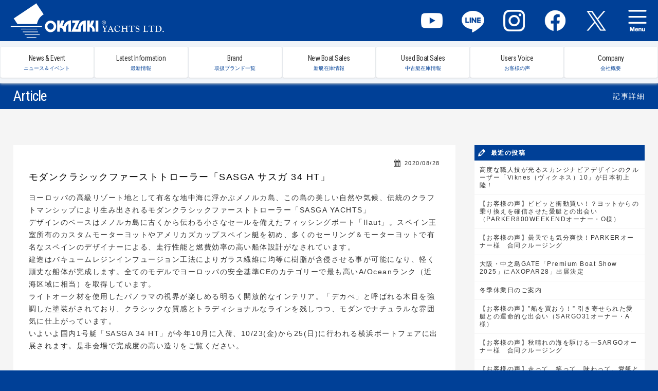

--- FILE ---
content_type: text/html; charset=UTF-8
request_url: https://okazaki.yachts.co.jp/archives/8255
body_size: 13046
content:
<!doctype html>
<!--[if lt IE 7]>      <html class="no-js lt-ie9 lt-ie8 lt-ie7"> <![endif]-->
<!--[if IE 7]>         <html class="no-js lt-ie9 lt-ie8"> <![endif]-->
<!--[if IE 8]>         <html class="no-js lt-ie9"> <![endif]-->
<!--[if gt IE 8]><!--> <html class="no-js"> <!--<![endif]-->
<head>

<!-- Google Tag Manager -->
<script>(function(w,d,s,l,i){w[l]=w[l]||[];w[l].push({'gtm.start':
new Date().getTime(),event:'gtm.js'});var f=d.getElementsByTagName(s)[0],
j=d.createElement(s),dl=l!='dataLayer'?'&l='+l:'';j.async=true;j.src=
'https://www.googletagmanager.com/gtm.js?id='+i+dl;f.parentNode.insertBefore(j,f);
})(window,document,'script','dataLayer','GTM-NFS5H4HS');</script>
<!-- End Google Tag Manager -->

<!-- Global site tag (gtag.js) - Google Analytics -->
<script async src="https://www.googletagmanager.com/gtag/js?id=UA-93464401-1"></script>
<script>
  window.dataLayer = window.dataLayer || [];
  function gtag(){dataLayer.push(arguments);}
  gtag('js', new Date());

  gtag('config', 'UA-93464401-1');
</script>

<meta charset="UTF-8">
<title>モダンクラシックファーストトローラー「SASGA サスガ 34 HT」  |  輸入ヨット・ボートは西宮・横浜のオカザキヨット！</title>
<meta name="viewport" content="width=device-width">
<meta name="format-detection" content="telephone=no">


<meta property="og:title" content="モダンクラシックファーストトローラー「SASGA サスガ 34 HT」" />
<meta property="og:url" content="https://okazaki.yachts.co.jp/archives/8255" />
<meta property="og:image" content="https://okazaki.yachts.co.jp/wordpress/wp-content/uploads/2019/05/38A5768.jpg" />

<!-- Web Font -->
<link href="https://maxcdn.bootstrapcdn.com/font-awesome/4.7.0/css/font-awesome.min.css" rel="stylesheet" />
<link href="https://fonts.googleapis.com/css?family=Roboto+Condensed:300,400,700" rel="stylesheet" />

<!-- CSS -->
<link href="https://okazaki.yachts.co.jp/wordpress/wp-content/themes/okazaki-res/css/common.css?1769055492" rel="stylesheet" />
<link href="https://okazaki.yachts.co.jp/wordpress/wp-content/themes/okazaki-res/css/contents.css?1769055492" rel="stylesheet" />


<!--[if lt IE 9]>
<script src="https://oss.maxcdn.com/html5shiv/3.7.2/html5shiv.min.js"></script>
<script src="https://oss.maxcdn.com/respond/1.4.2/respond.min.js"></script>
<![endif]--> 
<!--[if gte IE 9]>
  <style type="text/css">
    .gradient {
       filter: none;
    }
  </style>
<![endif]-->
<script src="https://code.jquery.com/jquery-1.11.0.min.js"></script>
<script src="https://okazaki.yachts.co.jp/wordpress/wp-content/themes/okazaki-res/js/modernizr-2.6.2-respond-1.1.0.min.js"></script>
<script src="https://okazaki.yachts.co.jp/wordpress/wp-content/themes/okazaki-res/js/ofi.min.js"></script>
<script src="https://okazaki.yachts.co.jp/wordpress/wp-content/themes/okazaki-res/js/scrolltopcontrol.js"></script>
<script src="https://okazaki.yachts.co.jp/wordpress/wp-content/themes/okazaki-res/js/lazyload.js"></script>
<script>
$(function(){
  $( 'img.lazy' ).lazyload( {
    threshold : 800 ,
    effect : 'fadeIn' ,
    effect_speed: 3000 ,
    failure_limit: 1 ,
  });
});
</script>

<meta name='robots' content='max-image-preview:large' />
<link rel="alternate" title="oEmbed (JSON)" type="application/json+oembed" href="https://okazaki.yachts.co.jp/wp-json/oembed/1.0/embed?url=https%3A%2F%2Fokazaki.yachts.co.jp%2Farchives%2F8255" />
<link rel="alternate" title="oEmbed (XML)" type="text/xml+oembed" href="https://okazaki.yachts.co.jp/wp-json/oembed/1.0/embed?url=https%3A%2F%2Fokazaki.yachts.co.jp%2Farchives%2F8255&#038;format=xml" />
<style id='wp-img-auto-sizes-contain-inline-css' type='text/css'>
img:is([sizes=auto i],[sizes^="auto," i]){contain-intrinsic-size:3000px 1500px}
/*# sourceURL=wp-img-auto-sizes-contain-inline-css */
</style>
<style id='wp-emoji-styles-inline-css' type='text/css'>

	img.wp-smiley, img.emoji {
		display: inline !important;
		border: none !important;
		box-shadow: none !important;
		height: 1em !important;
		width: 1em !important;
		margin: 0 0.07em !important;
		vertical-align: -0.1em !important;
		background: none !important;
		padding: 0 !important;
	}
/*# sourceURL=wp-emoji-styles-inline-css */
</style>
<style id='wp-block-library-inline-css' type='text/css'>
:root{--wp-block-synced-color:#7a00df;--wp-block-synced-color--rgb:122,0,223;--wp-bound-block-color:var(--wp-block-synced-color);--wp-editor-canvas-background:#ddd;--wp-admin-theme-color:#007cba;--wp-admin-theme-color--rgb:0,124,186;--wp-admin-theme-color-darker-10:#006ba1;--wp-admin-theme-color-darker-10--rgb:0,107,160.5;--wp-admin-theme-color-darker-20:#005a87;--wp-admin-theme-color-darker-20--rgb:0,90,135;--wp-admin-border-width-focus:2px}@media (min-resolution:192dpi){:root{--wp-admin-border-width-focus:1.5px}}.wp-element-button{cursor:pointer}:root .has-very-light-gray-background-color{background-color:#eee}:root .has-very-dark-gray-background-color{background-color:#313131}:root .has-very-light-gray-color{color:#eee}:root .has-very-dark-gray-color{color:#313131}:root .has-vivid-green-cyan-to-vivid-cyan-blue-gradient-background{background:linear-gradient(135deg,#00d084,#0693e3)}:root .has-purple-crush-gradient-background{background:linear-gradient(135deg,#34e2e4,#4721fb 50%,#ab1dfe)}:root .has-hazy-dawn-gradient-background{background:linear-gradient(135deg,#faaca8,#dad0ec)}:root .has-subdued-olive-gradient-background{background:linear-gradient(135deg,#fafae1,#67a671)}:root .has-atomic-cream-gradient-background{background:linear-gradient(135deg,#fdd79a,#004a59)}:root .has-nightshade-gradient-background{background:linear-gradient(135deg,#330968,#31cdcf)}:root .has-midnight-gradient-background{background:linear-gradient(135deg,#020381,#2874fc)}:root{--wp--preset--font-size--normal:16px;--wp--preset--font-size--huge:42px}.has-regular-font-size{font-size:1em}.has-larger-font-size{font-size:2.625em}.has-normal-font-size{font-size:var(--wp--preset--font-size--normal)}.has-huge-font-size{font-size:var(--wp--preset--font-size--huge)}.has-text-align-center{text-align:center}.has-text-align-left{text-align:left}.has-text-align-right{text-align:right}.has-fit-text{white-space:nowrap!important}#end-resizable-editor-section{display:none}.aligncenter{clear:both}.items-justified-left{justify-content:flex-start}.items-justified-center{justify-content:center}.items-justified-right{justify-content:flex-end}.items-justified-space-between{justify-content:space-between}.screen-reader-text{border:0;clip-path:inset(50%);height:1px;margin:-1px;overflow:hidden;padding:0;position:absolute;width:1px;word-wrap:normal!important}.screen-reader-text:focus{background-color:#ddd;clip-path:none;color:#444;display:block;font-size:1em;height:auto;left:5px;line-height:normal;padding:15px 23px 14px;text-decoration:none;top:5px;width:auto;z-index:100000}html :where(.has-border-color){border-style:solid}html :where([style*=border-top-color]){border-top-style:solid}html :where([style*=border-right-color]){border-right-style:solid}html :where([style*=border-bottom-color]){border-bottom-style:solid}html :where([style*=border-left-color]){border-left-style:solid}html :where([style*=border-width]){border-style:solid}html :where([style*=border-top-width]){border-top-style:solid}html :where([style*=border-right-width]){border-right-style:solid}html :where([style*=border-bottom-width]){border-bottom-style:solid}html :where([style*=border-left-width]){border-left-style:solid}html :where(img[class*=wp-image-]){height:auto;max-width:100%}:where(figure){margin:0 0 1em}html :where(.is-position-sticky){--wp-admin--admin-bar--position-offset:var(--wp-admin--admin-bar--height,0px)}@media screen and (max-width:600px){html :where(.is-position-sticky){--wp-admin--admin-bar--position-offset:0px}}

/*# sourceURL=wp-block-library-inline-css */
</style><style id='global-styles-inline-css' type='text/css'>
:root{--wp--preset--aspect-ratio--square: 1;--wp--preset--aspect-ratio--4-3: 4/3;--wp--preset--aspect-ratio--3-4: 3/4;--wp--preset--aspect-ratio--3-2: 3/2;--wp--preset--aspect-ratio--2-3: 2/3;--wp--preset--aspect-ratio--16-9: 16/9;--wp--preset--aspect-ratio--9-16: 9/16;--wp--preset--color--black: #000000;--wp--preset--color--cyan-bluish-gray: #abb8c3;--wp--preset--color--white: #ffffff;--wp--preset--color--pale-pink: #f78da7;--wp--preset--color--vivid-red: #cf2e2e;--wp--preset--color--luminous-vivid-orange: #ff6900;--wp--preset--color--luminous-vivid-amber: #fcb900;--wp--preset--color--light-green-cyan: #7bdcb5;--wp--preset--color--vivid-green-cyan: #00d084;--wp--preset--color--pale-cyan-blue: #8ed1fc;--wp--preset--color--vivid-cyan-blue: #0693e3;--wp--preset--color--vivid-purple: #9b51e0;--wp--preset--gradient--vivid-cyan-blue-to-vivid-purple: linear-gradient(135deg,rgb(6,147,227) 0%,rgb(155,81,224) 100%);--wp--preset--gradient--light-green-cyan-to-vivid-green-cyan: linear-gradient(135deg,rgb(122,220,180) 0%,rgb(0,208,130) 100%);--wp--preset--gradient--luminous-vivid-amber-to-luminous-vivid-orange: linear-gradient(135deg,rgb(252,185,0) 0%,rgb(255,105,0) 100%);--wp--preset--gradient--luminous-vivid-orange-to-vivid-red: linear-gradient(135deg,rgb(255,105,0) 0%,rgb(207,46,46) 100%);--wp--preset--gradient--very-light-gray-to-cyan-bluish-gray: linear-gradient(135deg,rgb(238,238,238) 0%,rgb(169,184,195) 100%);--wp--preset--gradient--cool-to-warm-spectrum: linear-gradient(135deg,rgb(74,234,220) 0%,rgb(151,120,209) 20%,rgb(207,42,186) 40%,rgb(238,44,130) 60%,rgb(251,105,98) 80%,rgb(254,248,76) 100%);--wp--preset--gradient--blush-light-purple: linear-gradient(135deg,rgb(255,206,236) 0%,rgb(152,150,240) 100%);--wp--preset--gradient--blush-bordeaux: linear-gradient(135deg,rgb(254,205,165) 0%,rgb(254,45,45) 50%,rgb(107,0,62) 100%);--wp--preset--gradient--luminous-dusk: linear-gradient(135deg,rgb(255,203,112) 0%,rgb(199,81,192) 50%,rgb(65,88,208) 100%);--wp--preset--gradient--pale-ocean: linear-gradient(135deg,rgb(255,245,203) 0%,rgb(182,227,212) 50%,rgb(51,167,181) 100%);--wp--preset--gradient--electric-grass: linear-gradient(135deg,rgb(202,248,128) 0%,rgb(113,206,126) 100%);--wp--preset--gradient--midnight: linear-gradient(135deg,rgb(2,3,129) 0%,rgb(40,116,252) 100%);--wp--preset--font-size--small: 13px;--wp--preset--font-size--medium: 20px;--wp--preset--font-size--large: 36px;--wp--preset--font-size--x-large: 42px;--wp--preset--spacing--20: 0.44rem;--wp--preset--spacing--30: 0.67rem;--wp--preset--spacing--40: 1rem;--wp--preset--spacing--50: 1.5rem;--wp--preset--spacing--60: 2.25rem;--wp--preset--spacing--70: 3.38rem;--wp--preset--spacing--80: 5.06rem;--wp--preset--shadow--natural: 6px 6px 9px rgba(0, 0, 0, 0.2);--wp--preset--shadow--deep: 12px 12px 50px rgba(0, 0, 0, 0.4);--wp--preset--shadow--sharp: 6px 6px 0px rgba(0, 0, 0, 0.2);--wp--preset--shadow--outlined: 6px 6px 0px -3px rgb(255, 255, 255), 6px 6px rgb(0, 0, 0);--wp--preset--shadow--crisp: 6px 6px 0px rgb(0, 0, 0);}:where(.is-layout-flex){gap: 0.5em;}:where(.is-layout-grid){gap: 0.5em;}body .is-layout-flex{display: flex;}.is-layout-flex{flex-wrap: wrap;align-items: center;}.is-layout-flex > :is(*, div){margin: 0;}body .is-layout-grid{display: grid;}.is-layout-grid > :is(*, div){margin: 0;}:where(.wp-block-columns.is-layout-flex){gap: 2em;}:where(.wp-block-columns.is-layout-grid){gap: 2em;}:where(.wp-block-post-template.is-layout-flex){gap: 1.25em;}:where(.wp-block-post-template.is-layout-grid){gap: 1.25em;}.has-black-color{color: var(--wp--preset--color--black) !important;}.has-cyan-bluish-gray-color{color: var(--wp--preset--color--cyan-bluish-gray) !important;}.has-white-color{color: var(--wp--preset--color--white) !important;}.has-pale-pink-color{color: var(--wp--preset--color--pale-pink) !important;}.has-vivid-red-color{color: var(--wp--preset--color--vivid-red) !important;}.has-luminous-vivid-orange-color{color: var(--wp--preset--color--luminous-vivid-orange) !important;}.has-luminous-vivid-amber-color{color: var(--wp--preset--color--luminous-vivid-amber) !important;}.has-light-green-cyan-color{color: var(--wp--preset--color--light-green-cyan) !important;}.has-vivid-green-cyan-color{color: var(--wp--preset--color--vivid-green-cyan) !important;}.has-pale-cyan-blue-color{color: var(--wp--preset--color--pale-cyan-blue) !important;}.has-vivid-cyan-blue-color{color: var(--wp--preset--color--vivid-cyan-blue) !important;}.has-vivid-purple-color{color: var(--wp--preset--color--vivid-purple) !important;}.has-black-background-color{background-color: var(--wp--preset--color--black) !important;}.has-cyan-bluish-gray-background-color{background-color: var(--wp--preset--color--cyan-bluish-gray) !important;}.has-white-background-color{background-color: var(--wp--preset--color--white) !important;}.has-pale-pink-background-color{background-color: var(--wp--preset--color--pale-pink) !important;}.has-vivid-red-background-color{background-color: var(--wp--preset--color--vivid-red) !important;}.has-luminous-vivid-orange-background-color{background-color: var(--wp--preset--color--luminous-vivid-orange) !important;}.has-luminous-vivid-amber-background-color{background-color: var(--wp--preset--color--luminous-vivid-amber) !important;}.has-light-green-cyan-background-color{background-color: var(--wp--preset--color--light-green-cyan) !important;}.has-vivid-green-cyan-background-color{background-color: var(--wp--preset--color--vivid-green-cyan) !important;}.has-pale-cyan-blue-background-color{background-color: var(--wp--preset--color--pale-cyan-blue) !important;}.has-vivid-cyan-blue-background-color{background-color: var(--wp--preset--color--vivid-cyan-blue) !important;}.has-vivid-purple-background-color{background-color: var(--wp--preset--color--vivid-purple) !important;}.has-black-border-color{border-color: var(--wp--preset--color--black) !important;}.has-cyan-bluish-gray-border-color{border-color: var(--wp--preset--color--cyan-bluish-gray) !important;}.has-white-border-color{border-color: var(--wp--preset--color--white) !important;}.has-pale-pink-border-color{border-color: var(--wp--preset--color--pale-pink) !important;}.has-vivid-red-border-color{border-color: var(--wp--preset--color--vivid-red) !important;}.has-luminous-vivid-orange-border-color{border-color: var(--wp--preset--color--luminous-vivid-orange) !important;}.has-luminous-vivid-amber-border-color{border-color: var(--wp--preset--color--luminous-vivid-amber) !important;}.has-light-green-cyan-border-color{border-color: var(--wp--preset--color--light-green-cyan) !important;}.has-vivid-green-cyan-border-color{border-color: var(--wp--preset--color--vivid-green-cyan) !important;}.has-pale-cyan-blue-border-color{border-color: var(--wp--preset--color--pale-cyan-blue) !important;}.has-vivid-cyan-blue-border-color{border-color: var(--wp--preset--color--vivid-cyan-blue) !important;}.has-vivid-purple-border-color{border-color: var(--wp--preset--color--vivid-purple) !important;}.has-vivid-cyan-blue-to-vivid-purple-gradient-background{background: var(--wp--preset--gradient--vivid-cyan-blue-to-vivid-purple) !important;}.has-light-green-cyan-to-vivid-green-cyan-gradient-background{background: var(--wp--preset--gradient--light-green-cyan-to-vivid-green-cyan) !important;}.has-luminous-vivid-amber-to-luminous-vivid-orange-gradient-background{background: var(--wp--preset--gradient--luminous-vivid-amber-to-luminous-vivid-orange) !important;}.has-luminous-vivid-orange-to-vivid-red-gradient-background{background: var(--wp--preset--gradient--luminous-vivid-orange-to-vivid-red) !important;}.has-very-light-gray-to-cyan-bluish-gray-gradient-background{background: var(--wp--preset--gradient--very-light-gray-to-cyan-bluish-gray) !important;}.has-cool-to-warm-spectrum-gradient-background{background: var(--wp--preset--gradient--cool-to-warm-spectrum) !important;}.has-blush-light-purple-gradient-background{background: var(--wp--preset--gradient--blush-light-purple) !important;}.has-blush-bordeaux-gradient-background{background: var(--wp--preset--gradient--blush-bordeaux) !important;}.has-luminous-dusk-gradient-background{background: var(--wp--preset--gradient--luminous-dusk) !important;}.has-pale-ocean-gradient-background{background: var(--wp--preset--gradient--pale-ocean) !important;}.has-electric-grass-gradient-background{background: var(--wp--preset--gradient--electric-grass) !important;}.has-midnight-gradient-background{background: var(--wp--preset--gradient--midnight) !important;}.has-small-font-size{font-size: var(--wp--preset--font-size--small) !important;}.has-medium-font-size{font-size: var(--wp--preset--font-size--medium) !important;}.has-large-font-size{font-size: var(--wp--preset--font-size--large) !important;}.has-x-large-font-size{font-size: var(--wp--preset--font-size--x-large) !important;}
/*# sourceURL=global-styles-inline-css */
</style>

<style id='classic-theme-styles-inline-css' type='text/css'>
/*! This file is auto-generated */
.wp-block-button__link{color:#fff;background-color:#32373c;border-radius:9999px;box-shadow:none;text-decoration:none;padding:calc(.667em + 2px) calc(1.333em + 2px);font-size:1.125em}.wp-block-file__button{background:#32373c;color:#fff;text-decoration:none}
/*# sourceURL=/wp-includes/css/classic-themes.min.css */
</style>
<link rel='stylesheet' id='contact-form-7-css' href='https://okazaki.yachts.co.jp/wordpress/wp-content/plugins/contact-form-7/includes/css/styles.css?ver=6.1.4' type='text/css' media='all' />
<link rel='stylesheet' id='dashicons-css' href='https://okazaki.yachts.co.jp/wordpress/wp-includes/css/dashicons.min.css?ver=6.9' type='text/css' media='all' />
<link rel='stylesheet' id='themename-style-css' href='https://okazaki.yachts.co.jp/wordpress/wp-content/themes/okazaki-res/style.css?ver=1.0' type='text/css' media='all' />
<link rel='stylesheet' id='fancybox-css' href='https://okazaki.yachts.co.jp/wordpress/wp-content/plugins/easy-fancybox/fancybox/1.5.4/jquery.fancybox.min.css?ver=6.9' type='text/css' media='screen' />
<style id='fancybox-inline-css' type='text/css'>
#fancybox-content{border-color:#fff;}
/*# sourceURL=fancybox-inline-css */
</style>
<script type="text/javascript" src="https://okazaki.yachts.co.jp/wordpress/wp-includes/js/jquery/jquery.min.js?ver=3.7.1" id="jquery-core-js"></script>
<script type="text/javascript" src="https://okazaki.yachts.co.jp/wordpress/wp-includes/js/jquery/jquery-migrate.min.js?ver=3.4.1" id="jquery-migrate-js"></script>
<link rel="https://api.w.org/" href="https://okazaki.yachts.co.jp/wp-json/" /><link rel="alternate" title="JSON" type="application/json" href="https://okazaki.yachts.co.jp/wp-json/wp/v2/posts/8255" /><link rel="EditURI" type="application/rsd+xml" title="RSD" href="https://okazaki.yachts.co.jp/wordpress/xmlrpc.php?rsd" />
<meta name="generator" content="WordPress 6.9" />
<link rel="canonical" href="https://okazaki.yachts.co.jp/archives/8255" />
<link rel='shortlink' href='https://okazaki.yachts.co.jp/?p=8255' />

<!-- BEGIN: WP Social Bookmarking Light HEAD --><script>
    (function (d, s, id) {
        var js, fjs = d.getElementsByTagName(s)[0];
        if (d.getElementById(id)) return;
        js = d.createElement(s);
        js.id = id;
        js.src = "//connect.facebook.net/ja_JP/sdk.js#xfbml=1&version=v2.7";
        fjs.parentNode.insertBefore(js, fjs);
    }(document, 'script', 'facebook-jssdk'));
</script>
<style type="text/css">.wp_social_bookmarking_light{
    border: 0 !important;
    padding: 10px 0 20px 0 !important;
    margin: 0 !important;
    clear: both;
}
.wp_social_bookmarking_light div{
    float: left !important;
    border: 0 !important;
    padding: 0 !important;
    margin: 0 5px 0px 0 !important;
    min-height: 30px !important;
    line-height: 18px !important;
    text-indent: 0 !important;
}
.wp_social_bookmarking_light img{
    border: 0 !important;
    padding: 0;
    margin: 0;
    vertical-align: top !important;
}
.wp_social_bookmarking_light_clear{
    clear: both !important;
}
#fb-root{
    display: none;
}
.wsbl_twitter{
    width: 100px;
}
.wsbl_facebook_like iframe{
    max-width: none !important;
}
</style>
<!-- END: WP Social Bookmarking Light HEAD -->



<script>
  (function(i,s,o,g,r,a,m){i['GoogleAnalyticsObject']=r;i[r]=i[r]||function(){
  (i[r].q=i[r].q||[]).push(arguments)},i[r].l=1*new Date();a=s.createElement(o),
  m=s.getElementsByTagName(o)[0];a.async=1;a.src=g;m.parentNode.insertBefore(a,m)
  })(window,document,'script','https://www.google-analytics.com/analytics.js','ga');

  ga('create', 'UA-93464401-1', 'auto');
  ga('send', 'pageview');

</script>

</head>

<body>

<!-- Google Tag Manager (noscript) -->
<noscript><iframe src="https://www.googletagmanager.com/ns.html?id=GTM-NFS5H4HS"
height="0" width="0" style="display:none;visibility:hidden"></iframe></noscript>
<!-- End Google Tag Manager (noscript) -->

<!-- Top section -->
<div id="slidemm">

<!-- Header -->
<header id="header">
<div id="hrbody">
<h1><a href="https://okazaki.yachts.co.jp">オカザキヨット</a></h1>
<div id="hryt">
<a href="https://www.youtube.com/channel/UCq6_0t8EhnaDGTTSJri6lvQ" target="_blank" title="YouTube">YouTube</a>
</div>
<div id="hrline">
<a href="https://lin.ee/9N4eQV5c" target="_blank" title="LINE">LINE</a>
</div>
<div id="hrinsta">
<a href="https://www.instagram.com/okazakiyachts/" target="_blank" title="Instagram">Instagram</a>
</div>
<div id="hrfb">
<a href="https://www.facebook.com/OkazakiYachts/" target="_blank" title="Facebook">Facebook</a>
</div>
<div id="hrx">
<a href="https://x.com/okazaki_yachts" target="_blank" title="X">X</a>
</div>
<div id="hr02">
<p id="mlinkmm"><a href="#menu" class="menu-link" title="MENU">MENU</a></p>
</div>
</div>
</header>
<!-- /Header -->


</div>
<!--/Top section -->

<!-- Menu -->
<div id="menubody" class="cf">
<nav id="menufix" class="active" role="navigation">
<div id="menufixcc" class="cf">
<ul id="menu00" class="menucol7">
<li><a href="https://okazaki.yachts.co.jp/archives/category/news">News &amp; Event<strong>ニュース＆イベント</strong></a></li>
<li><a href="https://okazaki.yachts.co.jp/archives/category/latestinformation">Latest Information<strong>最新情報</strong></a></li>
<li><a href="https://okazaki.yachts.co.jp/brand">Brand<strong>取扱ブランド一覧</strong></a></li>
<li><a href="https://okazaki.yachts.co.jp/stock">New Boat Sales<strong>新艇在庫情報</strong></a></li>
<li><a href="https://okazaki.yachts.co.jp/stock-used">Used Boat Sales<strong>中古艇在庫情報</strong></a></li>
<li><a href="https://okazaki.yachts.co.jp/archives/category/usersvoice">Users Voice<strong>お客様の声</strong></a></li>
<li><a href="https://okazaki.yachts.co.jp/company">Company<strong>会社概要</strong></a></li>
</ul>
</div>
</nav>
<nav id="menu" role="navigation">
<div id="menucc" class="cf">
<ul id="menu01">
<li><a href="https://okazaki.yachts.co.jp/archives/category/news">News &amp; Event<strong>ニュース＆イベント</strong></a></li>
<li><a href="https://okazaki.yachts.co.jp/archives/category/latestinformation">Latest Information<strong>最新情報</strong></a></li>
<li><a href="https://okazaki.yachts.co.jp/stock">New Boat Sales<strong>新艇在庫情報</strong></a></li>
<li><a href="https://okazaki.yachts.co.jp/stock-used">Used Boat Sales<strong>中古艇在庫情報</strong></a></li>
<li><a href="https://okazaki.yachts.co.jp/archives/category/usersvoice">Users Voice<strong>お客様の声</strong></a></li>
<li><a href="https://okazaki.yachts.co.jp/company">Company<strong>会社概要</strong></a></li>
</ul>
<h3>Brand<strong>取扱ブランド一覧</strong></h3>
<ul id="menu02">
<li><a href="https://okazaki.yachts.co.jp/new-boat/maker/viknes">Viknes<strong>ヴィクネス</strong></a></li>
<li><a href="https://okazaki.yachts.co.jp/new-boat/maker/axopar">AXOPAR<strong>アクソパー</strong></a></li>
<li><a href="https://okazaki.yachts.co.jp/new-boat/maker/parker">PARKER<strong>パーカー</strong></a></li>
<li><a href="https://okazaki.yachts.co.jp/new-boat/maker/sargo">SARGO<strong>サルゴ</strong></a></li>
<li><a href="https://okazaki.yachts.co.jp/new-boat/maker/sasga-yachts">SASGA<strong>サスガヨット</strong></a></li>
<li><a href="https://okazaki.yachts.co.jp/new-boat/maker/saffier">SAFFIER<strong>サフィア</strong></a></li>
<li><a href="https://okazaki.yachts.co.jp/new-boat/maker/greenline">GREENLINE<strong>グリーンラインヨット</strong></a></li>
</ul>
</div>
</nav>
</div>
<!-- /Menu -->


<!-- Pagetitle -->
<section class="pagetitle pagetitlefix" style="background-image: url(https://okazaki.yachts.co.jp/wordpress/wp-content/themes/okazaki-res/img/pagetitle/post.jpg)">
<div id="ptbody" class="cf">
<h2>Article</h2>
<p>記事詳細</p>
</div>
</section>
<!--/Pagetitle -->

<!-- MSP -->
<section id="msp" class="cf">
<div class="mmbody cf">

<div id="mcleft">

    <article class="post cf">
    <div class="entry cf">
      <div class="blog_info cf">
        <ul>
          <li class="cal"><span class="dashicons dashicons-calendar-alt"></span>&nbsp;2020/08/28</li>
        </ul>
      </div>
      <h2 class="title">モダンクラシックファーストトローラー「SASGA サスガ 34 HT」</h2>
      <p>ヨーロッパの高級リゾート地として有名な地中海に浮かぶメノルカ島、この島の美しい自然や気候、伝統のクラフトマンシップにより生み出されるモダンクラシックファーストトローラー「SASGA YACHTS」<br />
デザインのベースはメノルカ島に古くから伝わる小さなセールを備えたフィッシングボート「Ilaut」。スペイン王室所有のカスタムモーターヨットやアメリカズカップスペイン艇を初め、多くのセーリング＆モーターヨットで有名なスペインのデザイナーによる、走行性能と燃費効率の高い船体設計がなされています。<br />
建造はバキュームレジンインフュージョン工法によりガラス繊維に均等に樹脂が含侵させる事が可能になり、軽く頑丈な船体が完成します。全てのモデルでヨーロッパの安全基準CEのカテゴリーで最も高いA/Oceanランク（近海区域に相当）を取得しています。<br />
ライトオーク材を使用したパノラマの視界が楽しめる明るく開放的なインテリア。「デカぺ」と呼ばれる木目を強調した塗装がされており、クラシックな質感とトラディショナルなラインを残しつつ、モダンでナチュラルな雰囲気に仕上がっています。<br />
いよいよ国内1号艇「SASGA 34 HT」が今年10月に入荷、10/23(金)から25(日)に行われる横浜ボートフェアに出展されます。是非会場で完成度の高い造りをご覧ください。</p>
<p><a href="https://okazaki.yachts.co.jp/new-boat/maker/sasga-yachts">オカザキヨット新艇情報「SASGA サスガ YACHTS」のラインナップはこちら</a></p>
<p>「SASGA 34 HT」<br />
<a href="https://okazaki.yachts.co.jp/wordpress/wp-content/uploads/2019/05/38A5383.jpg"><img fetchpriority="high" decoding="async" class="aligncenter size-large wp-image-6370" src="https://okazaki.yachts.co.jp/wordpress/wp-content/uploads/2019/05/38A5383-1024x683.jpg" alt="" width="1024" height="683" /></a><a href="https://okazaki.yachts.co.jp/wordpress/wp-content/uploads/2019/05/38A5844.jpg"><br />
<img decoding="async" class="aligncenter size-large wp-image-6372" src="https://okazaki.yachts.co.jp/wordpress/wp-content/uploads/2019/05/38A5844-1024x683.jpg" alt="" width="1024" height="683" /></a></p>
<p><a href="https://okazaki.yachts.co.jp/wordpress/wp-content/uploads/2019/05/38A5083.jpg"><img decoding="async" class="aligncenter size-large wp-image-6359" src="https://okazaki.yachts.co.jp/wordpress/wp-content/uploads/2019/05/38A5083-1024x683.jpg" alt="" width="1024" height="683" /></a></p>
<p><a href="https://okazaki.yachts.co.jp/wordpress/wp-content/uploads/2020/08/Menorquin-34-nuevo-3.jpg"><img loading="lazy" decoding="async" class="aligncenter size-large wp-image-8256" src="https://okazaki.yachts.co.jp/wordpress/wp-content/uploads/2020/08/Menorquin-34-nuevo-3-1024x684.jpg" alt="" width="1024" height="684" /></a></p>
<p><a href="https://okazaki.yachts.co.jp/wordpress/wp-content/uploads/2020/08/Menorquin-34-nuevo-8.jpg"><img loading="lazy" decoding="async" class="aligncenter size-large wp-image-8257" src="https://okazaki.yachts.co.jp/wordpress/wp-content/uploads/2020/08/Menorquin-34-nuevo-8-1024x684.jpg" alt="" width="1024" height="684" /></a></p>
<div class='wp_social_bookmarking_light'>        <div class="wsbl_facebook_like"><div id="fb-root"></div><fb:like href="https://okazaki.yachts.co.jp/archives/8255" layout="button_count" action="like" width="100" share="false" show_faces="false" ></fb:like></div>        <div class="wsbl_twitter"><a href="https://twitter.com/share" class="twitter-share-button" data-url="https://okazaki.yachts.co.jp/archives/8255" data-text="モダンクラシックファーストトローラー「SASGA サスガ 34 HT」" data-lang="ja">Tweet</a></div></div>
<br class='wp_social_bookmarking_light_clear' />
      <div class="blog_info cf">
        <ul>
          <li class="cat"><span class="dashicons dashicons-category"></span>&nbsp;<a href="https://okazaki.yachts.co.jp/archives/category/latestinformation" rel="category tag">最新情報</a> , <a href="https://okazaki.yachts.co.jp/archives/category/latestinformation/sasga" rel="category tag">新艇情報 サスガ</a></li>
                  </ul>
      </div>
      <div class="btn-wrap">
<a href="https://okazaki.yachts.co.jp/contact?contact-from=モダンクラシックファーストトローラー「SASGA サスガ 34 HT」&contact-url=https://okazaki.yachts.co.jp/archives/8255"><img src="https://okazaki.yachts.co.jp/wordpress/wp-content/themes/okazaki-res/img/btn-contact-single.jpg" alt="オカザキヨットへ問い合わせ" /></a>
<a href="https://lin.ee/9N4eQV5c" target="_blank"><img src="https://okazaki.yachts.co.jp/wordpress/wp-content/themes/okazaki-res/img/btn-line-single.jpg" alt="LINEで新艇見積もり依頼" /></a>
</div>    </div>
  </article>
    
  <div class="nav-below cf">
    <span class="nav-previous"><a href="https://okazaki.yachts.co.jp/archives/8032" rel="prev"><i class="fa fa-angle-double-left"></i> 前の記事</a></span>
    <span class="nav-next"><a href="https://okazaki.yachts.co.jp/archives/8305" rel="next">次の記事 <i class="fa fa-angle-double-right"></i></a></span>
  </div><!-- /.nav-below -->
  


<!-- You can start editing here. -->


			<!-- If comments are closed. -->
		<p class="nocomments">コメントは受け付けていません。</p>

	

</div>

<div id="mcright">
<div class="widget-area">
<ul>

		<li id="recent-posts-2" class="widget-container cf widget_recent_entries">
		<h3 class="widget-title">最近の投稿</h3>
		<ul>
											<li>
					<a href="https://okazaki.yachts.co.jp/archives/13059">高度な職人技が光るスカンジナビアデザインのクルーザー「Viknes（ヴィクネス）10」が日本初上陸！</a>
									</li>
											<li>
					<a href="https://okazaki.yachts.co.jp/archives/12934">【お客様の声】ビビッと衝動買い！？ヨットからの乗り換えを確信させた愛艇との出会い（PARKER800WEEKENDオーナー・O様）</a>
									</li>
											<li>
					<a href="https://okazaki.yachts.co.jp/archives/12829">【お客様の声】曇天でも気分爽快！PARKERオーナー様　合同クルージング</a>
									</li>
											<li>
					<a href="https://okazaki.yachts.co.jp/archives/12910">大阪・中之島GATE「Premium Boat Show 2025」にAXOPAR28」出展決定</a>
									</li>
											<li>
					<a href="https://okazaki.yachts.co.jp/archives/12918">冬季休業日のご案内</a>
									</li>
											<li>
					<a href="https://okazaki.yachts.co.jp/archives/12705">【お客様の声】”船を買おう！” 引き寄せられた愛艇との運命的な出会い（SARGO31オーナー・A様）</a>
									</li>
											<li>
					<a href="https://okazaki.yachts.co.jp/archives/12686">【お客様の声】秋晴れの海を駆ける―SARGOオーナー様　合同クルージング</a>
									</li>
											<li>
					<a href="https://okazaki.yachts.co.jp/archives/12564">【お客様の声】走って、笑って、味わって。愛艇と楽しむ、最高の休日！ ～オカザキヨットプレゼンツ！男鹿島（たんがしま）合同クルージング～</a>
									</li>
											<li>
					<a href="https://okazaki.yachts.co.jp/archives/12654">【お客様の声】“理想の一艇”を追い求めて～AXOPAR29 SUN_TOPで広がる、新しい海の楽しみ方～（AXOPAR29 SUN_TOPオーナー・M様）</a>
									</li>
											<li>
					<a href="https://okazaki.yachts.co.jp/archives/12547">【お客様の声】PARKER790Explorerとの運命的な出会いで、再び海の世界へ（PARKER790Explorer・オーナーK様）</a>
									</li>
					</ul>

		</li><li id="categories-2" class="widget-container cf widget_categories"><h3 class="widget-title">カテゴリー</h3>
			<ul>
					<li class="cat-item cat-item-2"><a href="https://okazaki.yachts.co.jp/archives/category/news">ニュース＆イベント</a>
<ul class='children'>
	<li class="cat-item cat-item-50"><a href="https://okazaki.yachts.co.jp/archives/category/news/recruit">採用情報</a>
</li>
</ul>
</li>
	<li class="cat-item cat-item-49"><a href="https://okazaki.yachts.co.jp/archives/category/usersvoice">お客様の声</a>
</li>
	<li class="cat-item cat-item-3"><a href="https://okazaki.yachts.co.jp/archives/category/latestinformation">最新情報</a>
<ul class='children'>
	<li class="cat-item cat-item-53"><a href="https://okazaki.yachts.co.jp/archives/category/latestinformation/viknes">新艇情報 ヴィクネス</a>
</li>
	<li class="cat-item cat-item-21"><a href="https://okazaki.yachts.co.jp/archives/category/latestinformation/axopar">新艇情報 アクソパー</a>
</li>
	<li class="cat-item cat-item-23"><a href="https://okazaki.yachts.co.jp/archives/category/latestinformation/parker">新艇情報 パーカー</a>
</li>
	<li class="cat-item cat-item-19"><a href="https://okazaki.yachts.co.jp/archives/category/latestinformation/sargo">新艇情報 サルゴ</a>
</li>
	<li class="cat-item cat-item-31"><a href="https://okazaki.yachts.co.jp/archives/category/latestinformation/sasga">新艇情報 サスガ</a>
</li>
	<li class="cat-item cat-item-30"><a href="https://okazaki.yachts.co.jp/archives/category/latestinformation/elan">新艇情報 エラン</a>
</li>
	<li class="cat-item cat-item-8"><a href="https://okazaki.yachts.co.jp/archives/category/latestinformation/saffier">新艇情報 サフィア</a>
</li>
	<li class="cat-item cat-item-11"><a href="https://okazaki.yachts.co.jp/archives/category/latestinformation/greenline">新艇情報 グリーンライン</a>
</li>
</ul>
</li>
			</ul>

			</li><li id="calendar-2" class="widget-container cf widget_calendar"><h3 class="widget-title">カレンダー</h3><div id="calendar_wrap" class="calendar_wrap"><table id="wp-calendar" class="wp-calendar-table">
	<caption>2026年1月</caption>
	<thead>
	<tr>
		<th scope="col" aria-label="月曜日">月</th>
		<th scope="col" aria-label="火曜日">火</th>
		<th scope="col" aria-label="水曜日">水</th>
		<th scope="col" aria-label="木曜日">木</th>
		<th scope="col" aria-label="金曜日">金</th>
		<th scope="col" aria-label="土曜日">土</th>
		<th scope="col" aria-label="日曜日">日</th>
	</tr>
	</thead>
	<tbody>
	<tr>
		<td colspan="3" class="pad">&nbsp;</td><td>1</td><td>2</td><td>3</td><td>4</td>
	</tr>
	<tr>
		<td>5</td><td>6</td><td>7</td><td>8</td><td>9</td><td>10</td><td>11</td>
	</tr>
	<tr>
		<td>12</td><td>13</td><td>14</td><td>15</td><td><a href="https://okazaki.yachts.co.jp/archives/date/2026/01/16" aria-label="2026年1月16日 に投稿を公開">16</a></td><td>17</td><td>18</td>
	</tr>
	<tr>
		<td>19</td><td>20</td><td>21</td><td id="today">22</td><td>23</td><td>24</td><td>25</td>
	</tr>
	<tr>
		<td>26</td><td>27</td><td>28</td><td>29</td><td>30</td><td>31</td>
		<td class="pad" colspan="1">&nbsp;</td>
	</tr>
	</tbody>
	</table><nav aria-label="前と次の月" class="wp-calendar-nav">
		<span class="wp-calendar-nav-prev"><a href="https://okazaki.yachts.co.jp/archives/date/2025/12">&laquo; 12月</a></span>
		<span class="pad">&nbsp;</span>
		<span class="wp-calendar-nav-next">&nbsp;</span>
	</nav></div></li><li id="archives-2" class="widget-container cf widget_archive"><h3 class="widget-title">アーカイブ</h3>
			<ul>
					<li><a href='https://okazaki.yachts.co.jp/archives/date/2026/01'>2026年1月</a></li>
	<li><a href='https://okazaki.yachts.co.jp/archives/date/2025/12'>2025年12月</a></li>
	<li><a href='https://okazaki.yachts.co.jp/archives/date/2025/11'>2025年11月</a></li>
	<li><a href='https://okazaki.yachts.co.jp/archives/date/2025/08'>2025年8月</a></li>
	<li><a href='https://okazaki.yachts.co.jp/archives/date/2025/07'>2025年7月</a></li>
	<li><a href='https://okazaki.yachts.co.jp/archives/date/2025/06'>2025年6月</a></li>
	<li><a href='https://okazaki.yachts.co.jp/archives/date/2025/05'>2025年5月</a></li>
	<li><a href='https://okazaki.yachts.co.jp/archives/date/2025/04'>2025年4月</a></li>
	<li><a href='https://okazaki.yachts.co.jp/archives/date/2025/03'>2025年3月</a></li>
	<li><a href='https://okazaki.yachts.co.jp/archives/date/2025/02'>2025年2月</a></li>
	<li><a href='https://okazaki.yachts.co.jp/archives/date/2024/12'>2024年12月</a></li>
	<li><a href='https://okazaki.yachts.co.jp/archives/date/2024/11'>2024年11月</a></li>
	<li><a href='https://okazaki.yachts.co.jp/archives/date/2024/10'>2024年10月</a></li>
	<li><a href='https://okazaki.yachts.co.jp/archives/date/2024/09'>2024年9月</a></li>
	<li><a href='https://okazaki.yachts.co.jp/archives/date/2024/08'>2024年8月</a></li>
	<li><a href='https://okazaki.yachts.co.jp/archives/date/2024/07'>2024年7月</a></li>
	<li><a href='https://okazaki.yachts.co.jp/archives/date/2024/06'>2024年6月</a></li>
	<li><a href='https://okazaki.yachts.co.jp/archives/date/2024/05'>2024年5月</a></li>
	<li><a href='https://okazaki.yachts.co.jp/archives/date/2024/04'>2024年4月</a></li>
	<li><a href='https://okazaki.yachts.co.jp/archives/date/2024/03'>2024年3月</a></li>
	<li><a href='https://okazaki.yachts.co.jp/archives/date/2024/02'>2024年2月</a></li>
	<li><a href='https://okazaki.yachts.co.jp/archives/date/2024/01'>2024年1月</a></li>
	<li><a href='https://okazaki.yachts.co.jp/archives/date/2023/12'>2023年12月</a></li>
	<li><a href='https://okazaki.yachts.co.jp/archives/date/2023/11'>2023年11月</a></li>
	<li><a href='https://okazaki.yachts.co.jp/archives/date/2023/10'>2023年10月</a></li>
	<li><a href='https://okazaki.yachts.co.jp/archives/date/2023/09'>2023年9月</a></li>
	<li><a href='https://okazaki.yachts.co.jp/archives/date/2023/08'>2023年8月</a></li>
	<li><a href='https://okazaki.yachts.co.jp/archives/date/2023/07'>2023年7月</a></li>
	<li><a href='https://okazaki.yachts.co.jp/archives/date/2023/06'>2023年6月</a></li>
	<li><a href='https://okazaki.yachts.co.jp/archives/date/2023/05'>2023年5月</a></li>
	<li><a href='https://okazaki.yachts.co.jp/archives/date/2023/04'>2023年4月</a></li>
	<li><a href='https://okazaki.yachts.co.jp/archives/date/2023/03'>2023年3月</a></li>
	<li><a href='https://okazaki.yachts.co.jp/archives/date/2023/02'>2023年2月</a></li>
	<li><a href='https://okazaki.yachts.co.jp/archives/date/2023/01'>2023年1月</a></li>
	<li><a href='https://okazaki.yachts.co.jp/archives/date/2022/12'>2022年12月</a></li>
	<li><a href='https://okazaki.yachts.co.jp/archives/date/2022/11'>2022年11月</a></li>
	<li><a href='https://okazaki.yachts.co.jp/archives/date/2022/10'>2022年10月</a></li>
	<li><a href='https://okazaki.yachts.co.jp/archives/date/2022/09'>2022年9月</a></li>
	<li><a href='https://okazaki.yachts.co.jp/archives/date/2022/08'>2022年8月</a></li>
	<li><a href='https://okazaki.yachts.co.jp/archives/date/2022/07'>2022年7月</a></li>
	<li><a href='https://okazaki.yachts.co.jp/archives/date/2022/06'>2022年6月</a></li>
	<li><a href='https://okazaki.yachts.co.jp/archives/date/2022/05'>2022年5月</a></li>
	<li><a href='https://okazaki.yachts.co.jp/archives/date/2022/04'>2022年4月</a></li>
	<li><a href='https://okazaki.yachts.co.jp/archives/date/2022/03'>2022年3月</a></li>
	<li><a href='https://okazaki.yachts.co.jp/archives/date/2022/02'>2022年2月</a></li>
	<li><a href='https://okazaki.yachts.co.jp/archives/date/2022/01'>2022年1月</a></li>
	<li><a href='https://okazaki.yachts.co.jp/archives/date/2021/12'>2021年12月</a></li>
	<li><a href='https://okazaki.yachts.co.jp/archives/date/2021/11'>2021年11月</a></li>
	<li><a href='https://okazaki.yachts.co.jp/archives/date/2021/10'>2021年10月</a></li>
	<li><a href='https://okazaki.yachts.co.jp/archives/date/2021/09'>2021年9月</a></li>
	<li><a href='https://okazaki.yachts.co.jp/archives/date/2021/08'>2021年8月</a></li>
	<li><a href='https://okazaki.yachts.co.jp/archives/date/2021/07'>2021年7月</a></li>
	<li><a href='https://okazaki.yachts.co.jp/archives/date/2021/06'>2021年6月</a></li>
	<li><a href='https://okazaki.yachts.co.jp/archives/date/2021/05'>2021年5月</a></li>
	<li><a href='https://okazaki.yachts.co.jp/archives/date/2021/04'>2021年4月</a></li>
	<li><a href='https://okazaki.yachts.co.jp/archives/date/2021/03'>2021年3月</a></li>
	<li><a href='https://okazaki.yachts.co.jp/archives/date/2021/02'>2021年2月</a></li>
	<li><a href='https://okazaki.yachts.co.jp/archives/date/2021/01'>2021年1月</a></li>
	<li><a href='https://okazaki.yachts.co.jp/archives/date/2020/12'>2020年12月</a></li>
	<li><a href='https://okazaki.yachts.co.jp/archives/date/2020/11'>2020年11月</a></li>
	<li><a href='https://okazaki.yachts.co.jp/archives/date/2020/10'>2020年10月</a></li>
	<li><a href='https://okazaki.yachts.co.jp/archives/date/2020/09'>2020年9月</a></li>
	<li><a href='https://okazaki.yachts.co.jp/archives/date/2020/08'>2020年8月</a></li>
	<li><a href='https://okazaki.yachts.co.jp/archives/date/2020/07'>2020年7月</a></li>
	<li><a href='https://okazaki.yachts.co.jp/archives/date/2020/06'>2020年6月</a></li>
	<li><a href='https://okazaki.yachts.co.jp/archives/date/2020/05'>2020年5月</a></li>
	<li><a href='https://okazaki.yachts.co.jp/archives/date/2020/04'>2020年4月</a></li>
	<li><a href='https://okazaki.yachts.co.jp/archives/date/2020/03'>2020年3月</a></li>
	<li><a href='https://okazaki.yachts.co.jp/archives/date/2020/02'>2020年2月</a></li>
	<li><a href='https://okazaki.yachts.co.jp/archives/date/2020/01'>2020年1月</a></li>
	<li><a href='https://okazaki.yachts.co.jp/archives/date/2019/12'>2019年12月</a></li>
	<li><a href='https://okazaki.yachts.co.jp/archives/date/2019/11'>2019年11月</a></li>
	<li><a href='https://okazaki.yachts.co.jp/archives/date/2019/10'>2019年10月</a></li>
	<li><a href='https://okazaki.yachts.co.jp/archives/date/2019/09'>2019年9月</a></li>
	<li><a href='https://okazaki.yachts.co.jp/archives/date/2019/08'>2019年8月</a></li>
	<li><a href='https://okazaki.yachts.co.jp/archives/date/2019/07'>2019年7月</a></li>
	<li><a href='https://okazaki.yachts.co.jp/archives/date/2019/06'>2019年6月</a></li>
	<li><a href='https://okazaki.yachts.co.jp/archives/date/2019/05'>2019年5月</a></li>
	<li><a href='https://okazaki.yachts.co.jp/archives/date/2019/04'>2019年4月</a></li>
	<li><a href='https://okazaki.yachts.co.jp/archives/date/2019/03'>2019年3月</a></li>
	<li><a href='https://okazaki.yachts.co.jp/archives/date/2019/02'>2019年2月</a></li>
	<li><a href='https://okazaki.yachts.co.jp/archives/date/2019/01'>2019年1月</a></li>
	<li><a href='https://okazaki.yachts.co.jp/archives/date/2018/12'>2018年12月</a></li>
	<li><a href='https://okazaki.yachts.co.jp/archives/date/2018/11'>2018年11月</a></li>
	<li><a href='https://okazaki.yachts.co.jp/archives/date/2018/10'>2018年10月</a></li>
	<li><a href='https://okazaki.yachts.co.jp/archives/date/2018/09'>2018年9月</a></li>
	<li><a href='https://okazaki.yachts.co.jp/archives/date/2018/08'>2018年8月</a></li>
	<li><a href='https://okazaki.yachts.co.jp/archives/date/2018/07'>2018年7月</a></li>
	<li><a href='https://okazaki.yachts.co.jp/archives/date/2018/06'>2018年6月</a></li>
	<li><a href='https://okazaki.yachts.co.jp/archives/date/2018/03'>2018年3月</a></li>
	<li><a href='https://okazaki.yachts.co.jp/archives/date/2018/02'>2018年2月</a></li>
	<li><a href='https://okazaki.yachts.co.jp/archives/date/2018/01'>2018年1月</a></li>
	<li><a href='https://okazaki.yachts.co.jp/archives/date/2017/12'>2017年12月</a></li>
	<li><a href='https://okazaki.yachts.co.jp/archives/date/2017/11'>2017年11月</a></li>
	<li><a href='https://okazaki.yachts.co.jp/archives/date/2017/10'>2017年10月</a></li>
	<li><a href='https://okazaki.yachts.co.jp/archives/date/2017/09'>2017年9月</a></li>
	<li><a href='https://okazaki.yachts.co.jp/archives/date/2017/08'>2017年8月</a></li>
	<li><a href='https://okazaki.yachts.co.jp/archives/date/2017/07'>2017年7月</a></li>
	<li><a href='https://okazaki.yachts.co.jp/archives/date/2017/06'>2017年6月</a></li>
	<li><a href='https://okazaki.yachts.co.jp/archives/date/2017/05'>2017年5月</a></li>
	<li><a href='https://okazaki.yachts.co.jp/archives/date/2017/03'>2017年3月</a></li>
	<li><a href='https://okazaki.yachts.co.jp/archives/date/2017/02'>2017年2月</a></li>
	<li><a href='https://okazaki.yachts.co.jp/archives/date/2017/01'>2017年1月</a></li>
	<li><a href='https://okazaki.yachts.co.jp/archives/date/2016/12'>2016年12月</a></li>
	<li><a href='https://okazaki.yachts.co.jp/archives/date/2016/11'>2016年11月</a></li>
	<li><a href='https://okazaki.yachts.co.jp/archives/date/2016/10'>2016年10月</a></li>
	<li><a href='https://okazaki.yachts.co.jp/archives/date/2016/09'>2016年9月</a></li>
	<li><a href='https://okazaki.yachts.co.jp/archives/date/2016/08'>2016年8月</a></li>
	<li><a href='https://okazaki.yachts.co.jp/archives/date/2016/07'>2016年7月</a></li>
	<li><a href='https://okazaki.yachts.co.jp/archives/date/2016/06'>2016年6月</a></li>
	<li><a href='https://okazaki.yachts.co.jp/archives/date/2016/05'>2016年5月</a></li>
	<li><a href='https://okazaki.yachts.co.jp/archives/date/2016/04'>2016年4月</a></li>
	<li><a href='https://okazaki.yachts.co.jp/archives/date/2016/03'>2016年3月</a></li>
	<li><a href='https://okazaki.yachts.co.jp/archives/date/2016/02'>2016年2月</a></li>
	<li><a href='https://okazaki.yachts.co.jp/archives/date/2016/01'>2016年1月</a></li>
	<li><a href='https://okazaki.yachts.co.jp/archives/date/2015/11'>2015年11月</a></li>
	<li><a href='https://okazaki.yachts.co.jp/archives/date/2015/09'>2015年9月</a></li>
	<li><a href='https://okazaki.yachts.co.jp/archives/date/2015/08'>2015年8月</a></li>
	<li><a href='https://okazaki.yachts.co.jp/archives/date/2015/07'>2015年7月</a></li>
	<li><a href='https://okazaki.yachts.co.jp/archives/date/2015/06'>2015年6月</a></li>
	<li><a href='https://okazaki.yachts.co.jp/archives/date/2015/05'>2015年5月</a></li>
	<li><a href='https://okazaki.yachts.co.jp/archives/date/2015/04'>2015年4月</a></li>
	<li><a href='https://okazaki.yachts.co.jp/archives/date/2015/03'>2015年3月</a></li>
	<li><a href='https://okazaki.yachts.co.jp/archives/date/2015/02'>2015年2月</a></li>
	<li><a href='https://okazaki.yachts.co.jp/archives/date/2015/01'>2015年1月</a></li>
	<li><a href='https://okazaki.yachts.co.jp/archives/date/2014/12'>2014年12月</a></li>
	<li><a href='https://okazaki.yachts.co.jp/archives/date/2014/11'>2014年11月</a></li>
	<li><a href='https://okazaki.yachts.co.jp/archives/date/2014/10'>2014年10月</a></li>
	<li><a href='https://okazaki.yachts.co.jp/archives/date/2014/09'>2014年9月</a></li>
	<li><a href='https://okazaki.yachts.co.jp/archives/date/2014/08'>2014年8月</a></li>
	<li><a href='https://okazaki.yachts.co.jp/archives/date/2014/07'>2014年7月</a></li>
	<li><a href='https://okazaki.yachts.co.jp/archives/date/2014/06'>2014年6月</a></li>
	<li><a href='https://okazaki.yachts.co.jp/archives/date/2014/05'>2014年5月</a></li>
	<li><a href='https://okazaki.yachts.co.jp/archives/date/2014/04'>2014年4月</a></li>
	<li><a href='https://okazaki.yachts.co.jp/archives/date/2014/03'>2014年3月</a></li>
	<li><a href='https://okazaki.yachts.co.jp/archives/date/2014/02'>2014年2月</a></li>
	<li><a href='https://okazaki.yachts.co.jp/archives/date/2014/01'>2014年1月</a></li>
	<li><a href='https://okazaki.yachts.co.jp/archives/date/2013/12'>2013年12月</a></li>
	<li><a href='https://okazaki.yachts.co.jp/archives/date/2013/11'>2013年11月</a></li>
	<li><a href='https://okazaki.yachts.co.jp/archives/date/2013/10'>2013年10月</a></li>
	<li><a href='https://okazaki.yachts.co.jp/archives/date/2013/09'>2013年9月</a></li>
	<li><a href='https://okazaki.yachts.co.jp/archives/date/2013/08'>2013年8月</a></li>
	<li><a href='https://okazaki.yachts.co.jp/archives/date/2013/07'>2013年7月</a></li>
	<li><a href='https://okazaki.yachts.co.jp/archives/date/2013/06'>2013年6月</a></li>
	<li><a href='https://okazaki.yachts.co.jp/archives/date/2013/05'>2013年5月</a></li>
	<li><a href='https://okazaki.yachts.co.jp/archives/date/2013/03'>2013年3月</a></li>
	<li><a href='https://okazaki.yachts.co.jp/archives/date/2013/02'>2013年2月</a></li>
	<li><a href='https://okazaki.yachts.co.jp/archives/date/2013/01'>2013年1月</a></li>
			</ul>

			</li></ul>
</div>
</div>

</div>
</section>
<!--/MSP -->

<!-- Footer -->
<footer id="footer">
<div id="ftbody" class="cf">
<ul>
<li><a href="https://okazaki.yachts.co.jp">オカザキヨット ホーム</a></li>
<li><a href="https://okazaki.yachts.co.jp/archives/category/news">ニュース＆イベント</a></li>
<li><a href="https://okazaki.yachts.co.jp/archives/category/latestinformation">最新情報</a></li>
<li><a href="https://okazaki.yachts.co.jp/brand">取扱ブランド一覧</a></li>
<li><a href="https://okazaki.yachts.co.jp/stock">新艇在庫リスト</a></li>
<li><a href="https://okazaki.yachts.co.jp/stock-used">中古艇在庫リスト</a></li>
<li><a href="https://okazaki.yachts.co.jp/office/nishinomiya">西宮事務所</a></li>
<li><a href="https://okazaki.yachts.co.jp/office/yokohama">横浜事務所</a></li>
<li><a href="https://okazaki.yachts.co.jp/company">会社概要</a></li>
<li><a href="https://okazaki.yachts.co.jp/contact?contact-from=  モダンクラシックファーストトローラー「SASGA サスガ 34 HT」&contact-url=https://okazaki.yachts.co.jp/archives/8255">お問い合わせ</a></li>
<li><a href="https://okazaki.yachts.co.jp/privacy">プライバシーポリシー</a></li>
</ul>
<p>Copyright&nbsp;&copy;&nbsp;OKAZAKI YACHTS LTD.</p>
</div>
</footer>
<!-- /Footer -->



<!-- Scripts -->


<!-- menu toggle -->
<script>
$(document).ready(function() {
	$('body').addClass('js');
	var $menu = $('#menu'),
  $menufix = $('#menufix'),
	$menulink = $('.menu-link');
	
	$menulink.click(function() {
	$menulink.toggleClass('active');
	$menu.toggleClass('active');
  $menufix.toggleClass('active');
	return false;
	});
});
//@ sourceURL=pen.js
</script>




<script>
  objectFitImages('figure img','.container-inner img');
</script>




<script type="text/javascript">
$(window).load(function(){
  var menufix = $('#menufix');
  var offset = $('#hrbody').height();
  $(window).scroll(function () {
    if($(window).scrollTop() >= offset) {
      menufix.addClass('fixed');
    } else {
      menufix.removeClass('fixed');
    }
  });
});
</script>


<script type="text/javascript">
$('a[data-href]').click( function() {
  window.location = $(this).attr('data-href');
});
</script>


<script type="speculationrules">
{"prefetch":[{"source":"document","where":{"and":[{"href_matches":"/*"},{"not":{"href_matches":["/wordpress/wp-*.php","/wordpress/wp-admin/*","/wordpress/wp-content/uploads/*","/wordpress/wp-content/*","/wordpress/wp-content/plugins/*","/wordpress/wp-content/themes/okazaki-res/*","/*\\?(.+)"]}},{"not":{"selector_matches":"a[rel~=\"nofollow\"]"}},{"not":{"selector_matches":".no-prefetch, .no-prefetch a"}}]},"eagerness":"conservative"}]}
</script>

<!-- BEGIN: WP Social Bookmarking Light FOOTER -->    <script>!function(d,s,id){var js,fjs=d.getElementsByTagName(s)[0],p=/^http:/.test(d.location)?'http':'https';if(!d.getElementById(id)){js=d.createElement(s);js.id=id;js.src=p+'://platform.twitter.com/widgets.js';fjs.parentNode.insertBefore(js,fjs);}}(document, 'script', 'twitter-wjs');</script><!-- END: WP Social Bookmarking Light FOOTER -->
<script type="text/javascript" src="https://okazaki.yachts.co.jp/wordpress/wp-includes/js/dist/hooks.min.js?ver=dd5603f07f9220ed27f1" id="wp-hooks-js"></script>
<script type="text/javascript" src="https://okazaki.yachts.co.jp/wordpress/wp-includes/js/dist/i18n.min.js?ver=c26c3dc7bed366793375" id="wp-i18n-js"></script>
<script type="text/javascript" id="wp-i18n-js-after">
/* <![CDATA[ */
wp.i18n.setLocaleData( { 'text direction\u0004ltr': [ 'ltr' ] } );
//# sourceURL=wp-i18n-js-after
/* ]]> */
</script>
<script type="text/javascript" src="https://okazaki.yachts.co.jp/wordpress/wp-content/plugins/contact-form-7/includes/swv/js/index.js?ver=6.1.4" id="swv-js"></script>
<script type="text/javascript" id="contact-form-7-js-translations">
/* <![CDATA[ */
( function( domain, translations ) {
	var localeData = translations.locale_data[ domain ] || translations.locale_data.messages;
	localeData[""].domain = domain;
	wp.i18n.setLocaleData( localeData, domain );
} )( "contact-form-7", {"translation-revision-date":"2025-11-30 08:12:23+0000","generator":"GlotPress\/4.0.3","domain":"messages","locale_data":{"messages":{"":{"domain":"messages","plural-forms":"nplurals=1; plural=0;","lang":"ja_JP"},"This contact form is placed in the wrong place.":["\u3053\u306e\u30b3\u30f3\u30bf\u30af\u30c8\u30d5\u30a9\u30fc\u30e0\u306f\u9593\u9055\u3063\u305f\u4f4d\u7f6e\u306b\u7f6e\u304b\u308c\u3066\u3044\u307e\u3059\u3002"],"Error:":["\u30a8\u30e9\u30fc:"]}},"comment":{"reference":"includes\/js\/index.js"}} );
//# sourceURL=contact-form-7-js-translations
/* ]]> */
</script>
<script type="text/javascript" id="contact-form-7-js-before">
/* <![CDATA[ */
var wpcf7 = {
    "api": {
        "root": "https:\/\/okazaki.yachts.co.jp\/wp-json\/",
        "namespace": "contact-form-7\/v1"
    }
};
//# sourceURL=contact-form-7-js-before
/* ]]> */
</script>
<script type="text/javascript" src="https://okazaki.yachts.co.jp/wordpress/wp-content/plugins/contact-form-7/includes/js/index.js?ver=6.1.4" id="contact-form-7-js"></script>
<script type="text/javascript" src="https://okazaki.yachts.co.jp/wordpress/wp-content/plugins/easy-fancybox/vendor/purify.min.js?ver=6.9" id="fancybox-purify-js"></script>
<script type="text/javascript" id="jquery-fancybox-js-extra">
/* <![CDATA[ */
var efb_i18n = {"close":"Close","next":"Next","prev":"Previous","startSlideshow":"Start slideshow","toggleSize":"Toggle size"};
//# sourceURL=jquery-fancybox-js-extra
/* ]]> */
</script>
<script type="text/javascript" src="https://okazaki.yachts.co.jp/wordpress/wp-content/plugins/easy-fancybox/fancybox/1.5.4/jquery.fancybox.min.js?ver=6.9" id="jquery-fancybox-js"></script>
<script type="text/javascript" id="jquery-fancybox-js-after">
/* <![CDATA[ */
var fb_timeout, fb_opts={'autoScale':true,'showCloseButton':true,'margin':20,'pixelRatio':'false','centerOnScroll':true,'enableEscapeButton':true,'overlayShow':true,'hideOnOverlayClick':true,'minViewportWidth':320,'minVpHeight':320,'disableCoreLightbox':'true','enableBlockControls':'true','fancybox_openBlockControls':'true' };
if(typeof easy_fancybox_handler==='undefined'){
var easy_fancybox_handler=function(){
jQuery([".nolightbox","a.wp-block-file__button","a.pin-it-button","a[href*='pinterest.com\/pin\/create']","a[href*='facebook.com\/share']","a[href*='twitter.com\/share']"].join(',')).addClass('nofancybox');
jQuery('a.fancybox-close').on('click',function(e){e.preventDefault();jQuery.fancybox.close()});
/* IMG */
						var unlinkedImageBlocks=jQuery(".wp-block-image > img:not(.nofancybox,figure.nofancybox>img)");
						unlinkedImageBlocks.wrap(function() {
							var href = jQuery( this ).attr( "src" );
							return "<a href='" + href + "'></a>";
						});
var fb_IMG_select=jQuery('a[href*=".jpg" i]:not(.nofancybox,li.nofancybox>a,figure.nofancybox>a),area[href*=".jpg" i]:not(.nofancybox),a[href*=".jpeg" i]:not(.nofancybox,li.nofancybox>a,figure.nofancybox>a),area[href*=".jpeg" i]:not(.nofancybox),a[href*=".png" i]:not(.nofancybox,li.nofancybox>a,figure.nofancybox>a),area[href*=".png" i]:not(.nofancybox)');
fb_IMG_select.addClass('fancybox image').attr('rel','gallery');
jQuery('a.fancybox,area.fancybox,.fancybox>a').each(function(){jQuery(this).fancybox(jQuery.extend(true,{},fb_opts,{'transition':'elastic','transitionIn':'elastic','easingIn':'easeOutBack','transitionOut':'elastic','easingOut':'easeInBack','opacity':false,'hideOnContentClick':false,'titleShow':true,'titlePosition':'over','titleFromAlt':true,'showNavArrows':true,'enableKeyboardNav':true,'cyclic':false,'mouseWheel':'false'}))});
};};
jQuery(easy_fancybox_handler);jQuery(document).on('post-load',easy_fancybox_handler);

//# sourceURL=jquery-fancybox-js-after
/* ]]> */
</script>
<script type="text/javascript" src="https://okazaki.yachts.co.jp/wordpress/wp-content/plugins/easy-fancybox/vendor/jquery.easing.min.js?ver=1.4.1" id="jquery-easing-js"></script>
<script id="wp-emoji-settings" type="application/json">
{"baseUrl":"https://s.w.org/images/core/emoji/17.0.2/72x72/","ext":".png","svgUrl":"https://s.w.org/images/core/emoji/17.0.2/svg/","svgExt":".svg","source":{"concatemoji":"https://okazaki.yachts.co.jp/wordpress/wp-includes/js/wp-emoji-release.min.js?ver=6.9"}}
</script>
<script type="module">
/* <![CDATA[ */
/*! This file is auto-generated */
const a=JSON.parse(document.getElementById("wp-emoji-settings").textContent),o=(window._wpemojiSettings=a,"wpEmojiSettingsSupports"),s=["flag","emoji"];function i(e){try{var t={supportTests:e,timestamp:(new Date).valueOf()};sessionStorage.setItem(o,JSON.stringify(t))}catch(e){}}function c(e,t,n){e.clearRect(0,0,e.canvas.width,e.canvas.height),e.fillText(t,0,0);t=new Uint32Array(e.getImageData(0,0,e.canvas.width,e.canvas.height).data);e.clearRect(0,0,e.canvas.width,e.canvas.height),e.fillText(n,0,0);const a=new Uint32Array(e.getImageData(0,0,e.canvas.width,e.canvas.height).data);return t.every((e,t)=>e===a[t])}function p(e,t){e.clearRect(0,0,e.canvas.width,e.canvas.height),e.fillText(t,0,0);var n=e.getImageData(16,16,1,1);for(let e=0;e<n.data.length;e++)if(0!==n.data[e])return!1;return!0}function u(e,t,n,a){switch(t){case"flag":return n(e,"\ud83c\udff3\ufe0f\u200d\u26a7\ufe0f","\ud83c\udff3\ufe0f\u200b\u26a7\ufe0f")?!1:!n(e,"\ud83c\udde8\ud83c\uddf6","\ud83c\udde8\u200b\ud83c\uddf6")&&!n(e,"\ud83c\udff4\udb40\udc67\udb40\udc62\udb40\udc65\udb40\udc6e\udb40\udc67\udb40\udc7f","\ud83c\udff4\u200b\udb40\udc67\u200b\udb40\udc62\u200b\udb40\udc65\u200b\udb40\udc6e\u200b\udb40\udc67\u200b\udb40\udc7f");case"emoji":return!a(e,"\ud83e\u1fac8")}return!1}function f(e,t,n,a){let r;const o=(r="undefined"!=typeof WorkerGlobalScope&&self instanceof WorkerGlobalScope?new OffscreenCanvas(300,150):document.createElement("canvas")).getContext("2d",{willReadFrequently:!0}),s=(o.textBaseline="top",o.font="600 32px Arial",{});return e.forEach(e=>{s[e]=t(o,e,n,a)}),s}function r(e){var t=document.createElement("script");t.src=e,t.defer=!0,document.head.appendChild(t)}a.supports={everything:!0,everythingExceptFlag:!0},new Promise(t=>{let n=function(){try{var e=JSON.parse(sessionStorage.getItem(o));if("object"==typeof e&&"number"==typeof e.timestamp&&(new Date).valueOf()<e.timestamp+604800&&"object"==typeof e.supportTests)return e.supportTests}catch(e){}return null}();if(!n){if("undefined"!=typeof Worker&&"undefined"!=typeof OffscreenCanvas&&"undefined"!=typeof URL&&URL.createObjectURL&&"undefined"!=typeof Blob)try{var e="postMessage("+f.toString()+"("+[JSON.stringify(s),u.toString(),c.toString(),p.toString()].join(",")+"));",a=new Blob([e],{type:"text/javascript"});const r=new Worker(URL.createObjectURL(a),{name:"wpTestEmojiSupports"});return void(r.onmessage=e=>{i(n=e.data),r.terminate(),t(n)})}catch(e){}i(n=f(s,u,c,p))}t(n)}).then(e=>{for(const n in e)a.supports[n]=e[n],a.supports.everything=a.supports.everything&&a.supports[n],"flag"!==n&&(a.supports.everythingExceptFlag=a.supports.everythingExceptFlag&&a.supports[n]);var t;a.supports.everythingExceptFlag=a.supports.everythingExceptFlag&&!a.supports.flag,a.supports.everything||((t=a.source||{}).concatemoji?r(t.concatemoji):t.wpemoji&&t.twemoji&&(r(t.twemoji),r(t.wpemoji)))});
//# sourceURL=https://okazaki.yachts.co.jp/wordpress/wp-includes/js/wp-emoji-loader.min.js
/* ]]> */
</script>

</body>
</html>


--- FILE ---
content_type: text/css
request_url: https://okazaki.yachts.co.jp/wordpress/wp-content/themes/okazaki-res/css/common.css?1769055492
body_size: 3903
content:


* {
  margin: 0px;
  padding: 0px;
  border-top-style: none;
  border-right-style: none;
  border-bottom-style: none;
  border-left-style: none;
  -webkit-box-sizing: border-box;
  -moz-box-sizing: border-box;
  -o-box-sizing: border-box;
  -ms-box-sizing: border-box;
  box-sizing: border-box;
  list-style: none;
}


html {
  height: 100%;
  width: 100%;
  -webkit-box-sizing: border-box;
  -moz-box-sizing: border-box;
  -o-box-sizing: border-box;
  -ms-box-sizing: border-box;
  box-sizing: border-box;
}


body {
  color: #333333;
  font-size: 12px;
  font-family: -apple-system, BlinkMacSystemFont, "Hiragino Kaku Gothic ProN", Meiryo, sans-serif;
  height: 100%;
  width: 100%;
  letter-spacing: 1.5px;
  font-feature-settings: "palt" 1;
  font-kerning: auto;
  -webkit-text-size-adjust: 100%;
  -webkit-box-sizing: border-box;
  -moz-box-sizing: border-box;
  -o-box-sizing: border-box;
  -ms-box-sizing: border-box;
  box-sizing: border-box;
}


/* For modern browsers */

.cf:before, .cf:after {
  content: "";
  display: table;
}

.cf:after {
  clear: both;
}


/* For IE 6/7 (trigger hasLayout) */

.cf {
  zoom: 1;
  overflow: hidden;
}


img {
  width: 100%;
  height: auto;
  display: block;
  vertical-align: bottom;
}


a {
  color: #3f4c6b;
  text-decoration: underline;
}


a:hover {
  color: #000;
  text-decoration: none;
}


.tac {
  text-align: center;
}



/* Style for PCs */

@media screen and (min-width: 1025px) {


#wrapper {
  width: auto;
  height: auto;
  font-size: 100%;
  margin: 0 auto;
}

img {
  -ms-interpolation-mode: bicubic;
}

.pc {
}

.phone {
  display: none!important;
}


/* Column */

.col2 {
  width: 49%;
  height: auto;
  display: block;
  float: left;
  margin: 0.5%;
}

.col3 {
  width: 29.3333333333%;
  height: auto;
  display: block;
  float: left;
  margin: 0 2%;
}

.col4 {
  width: 24%;
  height: auto;
  display: block;
  float: left;
  margin: 0.5%;
}

.col5 {
  width: 19%;
  height: auto;
  display: block;
  float: left;
  margin: 0.5%;
}

.col6 {
  width: 15.6666667%;
  height: auto;
  display: block;
  float: left;
  margin: 0.5%;
}


/* Box left */

.box20mleft {
  width: 18%;
  height: auto;
  display: block;
  float: left;
}

.box30mleft {
  width: 28%;
  height: auto;
  display: block;
  float: left;
}

.box40mleft {
  width: 38%;
  height: auto;
  display: block;
  float: left;
}

.box50mleft {
  width: 48%;
  height: auto;
  display: block;
  float: left;
}

.box60mleft {
  width: 58%;
  height: auto;
  display: block;
  float: left;
}

.box60mleft2 {
  width: 58%;
  height: auto;
  display: block;
  float: left;
}

.box70mleft {
  width: 68%;
  height: auto;
  display: block;
  float: left;
}

.box80mleft {
  width: 78%;
  height: auto;
  display: block;
  float: left;
}


/* Box right */

.box20mright {
  width: 18%;
  height: auto;
  display: block;
  float: right;
}

.box30mright {
  width: 28%;
  height: auto;
  display: block;
  float: right;
}

.box40mright {
  width: 38%;
  height: auto;
  display: block;
  float: right;
}

.box40mright2 {
  width: 38%;
  height: auto;
  display: block;
  float: right;
}

.box50mright {
  width: 48%;
  height: auto;
  display: block;
  float: right;
}

.box60mright {
  width: 58%;
  height: auto;
  display: block;
  float: right;
}

.box70mright {
  width: 68%;
  height: auto;
  display: block;
  float: right;
}

.box80mright {
  width: 78%;
  height: auto;
  display: block;
  float: right;
}


/* Center box */

.wd20 {
  width: 20%;
  height: auto;
  display: block;
  margin-left: auto;
  margin-right: auto;
}

.wd30 {
  width: 30%;
  height: auto;
  display: block;
  margin-left: auto;
  margin-right: auto;
}

.wd40 {
  width: 40%;
  height: auto;
  display: block;
  margin-left: auto;
  margin-right: auto;
}

.wd50 {
  width: 50%;
  height: auto;
  display: block;
  margin-left: auto;
  margin-right: auto;
}

.wd60 {
  width: 60%;
  height: auto;
  display: block;
  margin-left: auto;
  margin-right: auto;
}

.wd70 {
  width: 70%;
  height: auto;
  display: block;
  margin-left: auto;
  margin-right: auto;
}

.wd80 {
  width: 80%;
  height: auto;
  display: block;
  margin-left: auto;
  margin-right: auto;
}

.wd90 {
  width: 90%;
  height: auto;
  display: block;
  margin-left: auto;
  margin-right: auto;
}

.wd100 {
  width: 100%;
  height: auto;
  display: block;
  margin-left: auto;
  margin-right: auto;
}


/* Padding all styles */

.p5 {
  padding: 5px;
}

.p10 {
  padding: 10px;
}

.p15 {
  padding: 15px;
}

.p20 {
  padding: 20px;
}

.p25 {
  padding: 25px;
}

.p30 {
  padding: 30px;
}

.p35 {
  padding: 35px;
}

.p40 {
  padding: 40px;
}


/* Padding bottom styles */

.pb5 {
  padding-bottom: 5px;
}

.pb10 {
  padding-bottom: 10px;
}

.pb15 {
  padding-bottom: 15px;
}

.pb20 {
  padding-bottom: 20px;
}

.pb25 {
  padding-bottom: 25px;
}

.pb30 {
  padding-bottom: 30px;
}

.pb35 {
  padding-bottom: 35px;
}

.pb40 {
  padding-bottom: 40px;
}

.pb45 {
  padding-bottom: 45px;
}

.pb50 {
  padding-bottom: 50px;
}

.pb55 {
  padding-bottom: 55px;
}

.pb60 {
  padding-bottom: 60px;
}


/* Margin  bottom styles */

.mb5 {
  margin-bottom: 5px!important;
}

.mb10 {
  margin-bottom: 10px!important;
}

.mb15 {
  margin-bottom: 15px!important;
}

.mb20 {
  margin-bottom: 20px!important;
}

.mb25 {
  margin-bottom: 25px!important;
}

.mb30 {
  margin-bottom: 30px!important;
}

.mb35 {
  margin-bottom: 35px!important;
}

.mb40 {
  margin-bottom: 40px!important;
}

.mb45 {
  margin-bottom: 45px!important;
}

.mb50 {
  margin-bottom: 50px!important;
}

.mb55 {
  margin-bottom: 55px!important;
}

.mb60 {
  margin-bottom: 60px!important;
}


/* Header */

#header {
  width: 100%;
  height: 80px;
  display: block;
  position: absolute;
  z-index: 19000;
  background-color: #004097;
  top: 0px;
}

#hrbody {
  display: -webkit-flex;
  display: flex;
  -webkit-flex-wrap: wrap;
  flex-wrap: wrap;
  -webkit-justify-content: space-between;
  justify-content: space-between;
  width: 100%;
  max-width: 1400px;
  height: 80px;
  margin: 0 auto;
}

#header #hr01 {
  display: none;
}

#header h1 {
  width: 300px;
  height: 80px;
  display: block;
  margin: 0 auto 0 20px;
}

#header h1 a {
  width: 100%;
  height: 80px;
  display: block;
  background-image: url(../img/header/logo_w.png);
  background-repeat: no-repeat;
  background-position: left center;
  background-size: contain;
  text-indent: 100%;
  white-space: nowrap;
  overflow: hidden;
}

#header #hryt {
  display: block;
  width: 80px;
  height: 80px;
  margin: 0;
}

#header #hryt a {
  display: block;
  width: 80px;
  height: 80px;
  background-image: url(../img/header/ic-yt.png);
  background-repeat: no-repeat;
  background-position: center center;
  background-size: auto 70px;
  text-indent: 100%;
  white-space: nowrap;
  overflow: hidden;
}

#header #hrline {
  display: block;
  width: 80px;
  height: 80px;
  margin: 0;
}

#header #hrline a {
  display: block;
  width: 80px;
  height: 80px;
  background-image: url(../img/header/ic-line.png);
  background-repeat: no-repeat;
  background-position: center center;
  background-size: auto 70px;
  text-indent: 100%;
  white-space: nowrap;
  overflow: hidden;
}

#header #hrinsta {
  display: block;
  width: 80px;
  height: 80px;
  margin: 0;
}

#header #hrinsta a {
  display: block;
  width: 80px;
  height: 80px;
  background-image: url(../img/header/ic-insta.png);
  background-repeat: no-repeat;
  background-position: center center;
  background-size: auto 70px;
  text-indent: 100%;
  white-space: nowrap;
  overflow: hidden;
}

#header #hrfb {
  display: block;
  width: 80px;
  height: 80px;
  margin: 0;
}

#header #hrfb a {
  display: block;
  width: 80px;
  height: 80px;
  background-image: url(../img/header/ic-fb.png);
  background-repeat: no-repeat;
  background-position: center center;
  background-size: auto 70px;
  text-indent: 100%;
  white-space: nowrap;
  overflow: hidden;
}

#header #hrx {
  display: block;
  width: 80px;
  height: 80px;
  margin: 0;
}

#header #hrx a {
  display: block;
  width: 80px;
  height: 80px;
  background-image: url(../img/header/ic-x.png);
  background-repeat: no-repeat;
  background-position: center center;
  background-size: auto 70px;
  text-indent: 100%;
  white-space: nowrap;
  overflow: hidden;
}

#header #hr02 {
  display: block;
  width: 80px;
  height: 80px;
  margin: 0;
}

#header #hr02 p#mlinkmm {
  display: block;
  width: 80px;
  height: 80px;
}

#header #hr02 a.menu-link {
  display: block;
  width: 80px;
  height: 80px;
  background-image: url(../img/header/ic-menu.png);
  background-repeat: no-repeat;
  background-position: center center;
  background-size: auto 70px;
  text-indent: 100%;
  white-space: nowrap;
  overflow: hidden;
}


/* Menu */

#menubody {
  width: 100%;
  height: auto;
  display: block;
  margin: 0 auto;
  padding: 0 2%;
}

nav#menu[role=navigation] {
  width: 100%;
  height: 0px;
  clear: both;
  -webkit-transition: all 0.4s ease;
  -moz-transition: all 0.4s ease;
  -o-transition: all 0.4s ease;
  transition: all 0.4s ease;
  filter: alpha(opacity=0);
  -moz-opacity: 0;
  opacity: 0;
  position: absolute;
  z-index: 18900;
  top: 150px;
  left: 0;
  background-image: url(../img/header/mbg.png);
  box-shadow: 0px 1px 5px #ccc;
}

nav#menufix[role=navigation] {
  width: 100%;
  height: 0px;
  clear: both;
  -webkit-transition: all 0.4s ease;
  -moz-transition: all 0.4s ease;
  -o-transition: all 0.4s ease;
  transition: all 0.4s ease;
  filter: alpha(opacity=0);
  -moz-opacity: 0;
  opacity: 0;
  position: absolute;
  z-index: 18900;
  top: 80px;
  left: 0;
  background-image: url(../img/header/mbg.png);
  box-shadow: 0px 1px 5px #ccc;
}

.js nav[role=navigation] {
  overflow: hidden;
}

nav#menu[role=navigation].active {
  width: 100%;
  height: auto;
  display: block;
  margin-left: 0;
  filter: alpha(opacity=100);
  -moz-opacity: 1;
  opacity: 1;
  top: 80px;
}

nav#menufix[role=navigation].active {
  width: 100%;
  height: auto;
  display: block;
  margin-left: 0;
  filter: alpha(opacity=100);
  -moz-opacity: 1;
  opacity: 1;
  top: 80px;
  -webkit-transition: none;
  -moz-transition: none;
  -o-transition: none;
  transition: none;
}

nav#menufix[role=navigation].fixed {
  position: fixed;
  top: 0;
}

nav[role=navigation] #menucc {
  width: 100%;
  max-width: 1400px;
  height: auto;
  display: block;
  margin: 0 auto;
}

nav[role=navigation] #menufixcc {
  width: 100%;
  max-width: 1400px;
  height: auto;
  display: block;
  margin: 0 auto;
}


/* Menu00 */

nav[role=navigation] #menufixcc ul#menu00 {
  display: -webkit-flex;
  display: flex;
  -webkit-flex-wrap: wrap;
  flex-wrap: wrap;
  width: 100%;
  height: auto;
  padding: 10px 0;
}

nav[role=navigation] #menufixcc ul#menu00 li {
  width: calc( 25% - 2px );
  height: auto;
  display: block;
  text-align: center;
  margin: 1px;
}

nav[role=navigation] #menufixcc ul#menu00.menucol6 li {
  width: calc( 16.66% - 2px );
}

nav[role=navigation] #menufixcc ul#menu00.menucol7 li {
  width: calc( 14.285% - 2px );
}

nav[role=navigation] #menufixcc ul#menu00 li a {
  width: 100%;
  height: 60px;
  display: block;
  background-color: #fff;
  box-shadow: 0px 1px 2px #ccc;
  text-decoration: none;
  font-size: 14px;
  font-family: 'Roboto Condensed', sans-serif;
  font-weight: 400;
  line-height: 27px;
  color: #333;
  padding: 9px 0 11px 0;
  letter-spacing: -0.5px;
  -webkit-border-radius: 3px;
  -moz-border-radius: 3px;
  border-radius: 3px;
  -webkit-transition: all 0.4s ease;
  -moz-transition: all 0.4s ease;
  -o-transition: all 0.4s ease;
  transition: all 0.4s ease;
}

nav[role=navigation] #menufixcc ul#menu00 li a strong {
  font-size: 10px;
  font-family: -apple-system, BlinkMacSystemFont, "Hiragino Kaku Gothic ProN", Meiryo, sans-serif;
  font-weight: 400;
  line-height: 11px;
  color: #004097;
  display: block;
  letter-spacing: 0px;
}

nav[role=navigation] #menufixcc ul#menu00 li a:hover {
  background-color: #c7e7f9;
}


/* Menu01 */

nav[role=navigation] #menucc ul#menu01 {
  display: -webkit-flex;
  display: flex;
  -webkit-flex-wrap: wrap;
  flex-wrap: wrap;
  width: 100%;
  height: auto;
  padding: 10px 0;
}

nav[role=navigation] #menucc ul#menu01 li {
  width: calc( 16.66% - 2px );
  height: auto;
  display: block;
  text-align: center;
  margin: 1px;
}

nav[role=navigation] #menucc ul#menu01 li a {
  width: 100%;
  height: 60px;
  display: block;
  background-color: #fff;
  box-shadow: 0px 1px 2px #ccc;
  text-decoration: none;
  font-size: 14px;
  font-family: 'Roboto Condensed', sans-serif;
  font-weight: 400;
  line-height: 27px;
  color: #333;
  padding: 9px 0 11px 0;
  letter-spacing: -0.5px;
  -webkit-border-radius: 3px;
  -moz-border-radius: 3px;
  border-radius: 3px;
  -webkit-transition: all 0.4s ease;
  -moz-transition: all 0.4s ease;
  -o-transition: all 0.4s ease;
  transition: all 0.4s ease;
}

nav[role=navigation] #menucc ul#menu01 li a strong {
  font-size: 10px;
  font-family: -apple-system, BlinkMacSystemFont, "Hiragino Kaku Gothic ProN", Meiryo, sans-serif;
  font-weight: 400;
  line-height: 11px;
  color: #004097;
  display: block;
  letter-spacing: 0px;
}

nav[role=navigation] #menucc ul#menu01 li a:hover {
  background-color: #c7e7f9;
}


/* Menu title */

nav[role=navigation] #menucc h3 {
  width: 100%;
  height: auto;
  display: block;
  padding: 10px 5px 0;
  font-size: 18px;
  font-weight: 700;
  line-height: 20px;
  color: #222;
  letter-spacing: -0.5px;
}

nav[role=navigation] #menucc h3 strong {
  font-size: 10px;
  font-weight: 400;
  line-height: 24px;
  color: #004097;
  padding-left: 10px;
}


/* Menu02 */

nav[role=navigation] #menucc ul#menu02 {
  display: -webkit-flex;
  display: flex;
  -webkit-flex-wrap: wrap;
  flex-wrap: wrap;
  width: 100%;
  height: auto;
  padding: 10px 0;
}

nav[role=navigation] #menucc ul#menu02 li {
  width: calc( 25% - 2px );
  height: auto;
  display: block;
  text-align: center;
  margin: 1px;
}

nav[role=navigation] #menucc ul#menu02 li a {
  width: 100%;
  height: 60px;
  display: block;
  background-color: #fff;
  box-shadow: 0px 1px 2px #ccc;
  -webkit-border-radius: 3px;
  -moz-border-radius: 3px;
  border-radius: 3px;
  text-decoration: none;
  font-size: 14px;
  font-family: 'Roboto Condensed', sans-serif;
  font-weight: 400;
  line-height: 27px;
  color: #333;
  padding: 9px 0 11px 0;
  letter-spacing: -0.7px;
  background-repeat: no-repeat;
  background-position: left center;
  background-size: auto 100%;
  -webkit-transition: all 0.4s ease;
  -moz-transition: all 0.4s ease;
  -o-transition: all 0.4s ease;
  transition: all 0.4s ease;
}

nav[role=navigation] #menucc ul#menu02 li a strong {
  font-size: 10px;
  font-family: -apple-system, BlinkMacSystemFont, "Hiragino Kaku Gothic ProN", Meiryo, sans-serif;
  font-weight: 400;
  line-height: 11px;
  color: #004097;
  display: block;
  letter-spacing: 0px;
}

nav[role=navigation] #menucc ul#menu02 li a:hover {
  background-color: #c7e7f9;
}


/* Menu03 */

nav[role=navigation] #menucc ul#menu03 {
  display: -webkit-flex;
  display: flex;
  -webkit-flex-wrap: wrap;
  flex-wrap: wrap;
  width: 100%;
  height: auto;
  padding: 10px 0 20px;
}

nav[role=navigation] #menucc ul#menu03 li {
  width: calc( 25% - 2px );
  height: auto;
  display: block;
  margin: 1px;
  text-align: center;
}

nav[role=navigation] #menucc ul#menu03 li a {
  width: 100%;
  height: 60px;
  display: block;
  background-color: #fff;
  box-shadow: 0px 1px 2px #ccc;
  -webkit-border-radius: 3px;
  -moz-border-radius: 3px;
  border-radius: 3px;
  text-decoration: none;
  font-size: 14px;
  font-family: 'Roboto Condensed', sans-serif;
  font-weight: 400;
  line-height: 27px;
  color: #333;
  padding: 9px 0 11px 0;
  letter-spacing: -0.5px;
  -webkit-transition: all 0.4s ease;
  -moz-transition: all 0.4s ease;
  -o-transition: all 0.4s ease;
  transition: all 0.4s ease;
}

nav[role=navigation] #menucc ul#menu03 li a strong {
  font-size: 10px;
  font-family: -apple-system, BlinkMacSystemFont, "Hiragino Kaku Gothic ProN", Meiryo, sans-serif;
  font-weight: 400;
  line-height: 11px;
  color: #004097;
  display: block;
  letter-spacing: 0px;
}

nav[role=navigation] #menucc ul#menu03 li a:hover {
  background-color: #c7e7f9;
}


/* Footer */

#footer {
  width: 100%;
  height: auto;
  display: block;
}

#ftbody {
  width: 100%;
  max-width: 1400px;
  height: auto;
  display: block;
  margin: 0 auto;
  padding: 30px 0;
}

#footer #ftbody ul {
  display: -webkit-flex;
  display: flex;
  -webkit-flex-wrap: wrap;
  flex-wrap: wrap;
  -webkit-justify-content: center;
  justify-content: center;
  margin-bottom: 5px;
}

#footer #ftbody li {
  display: inline-block;
  margin: 0 10px;
  font-size: 10px;
  line-height: 2em;
  letter-spacing: 0px;
}

#footer #ftbody li a {
  color: #fff;
  text-decoration: none;
}

#footer #ftbody li a:hover {
  color: #fff;
  text-decoration: underline;
}

#footer p {
  width: 100%;
  height: 20px;
  display: block;
  font-size: 10px;
  color: #d0d0d0;
  line-height: 20px;
  text-align: center;
  letter-spacing: 1.5px;
}


/* Newboat box */

#nbmbody ul#nbmlist {
  display: -webkit-flex;
  display: flex;
  -webkit-flex-wrap: wrap;
  flex-wrap: wrap;
}

#nbmbody ul#nbmlist li {
  width: calc( 33.33% - 2px );
  height: auto;
  display: block;
  margin: 1px;
}

#nbmbody ul#nbmlist.nbmlist-front li {
  width: calc( 25% - 2px );
}

#nbmbody ul#nbmlist figure {
  position: relative;
  overflow: hidden;
  width: 100%;
  height: 350px;
}

#nbmbody ul#nbmlist figure a {
  display: -webkit-flex;
  display: flex;
  -webkit-justify-content: center;
  justify-content: center;
  -webkit-align-items: center;
  align-items: center;
  overflow: hidden;
  position: absolute;
  top: 0;
  left: 0;
  bottom: 0;
  right: 0;
}

#nbmbody ul#nbmlist figure a .ic-boat {
  width: 40px;
  height: 40px;
  display: block;
  background-color: #10237C;
  background-image: url(../img/index/ic-boat.png);
  background-position: center center;
  background-repeat: no-repeat;
  background-size: auto 40px;
  position: absolute;
  top: 0;
  right: 0;
  z-index: 2;
}

#nbmbody ul#nbmlist figure a .ic-yacht {
  width: 40px;
  height: 40px;
  display: block;
  background-color: #0CA17B;
  background-image: url(../img/index/ic-yacht.png);
  background-position: center center;
  background-repeat: no-repeat;
  background-size: auto 40px;
  position: absolute;
  top: 0;
  right: 0;
  z-index: 2;
}

#nbmbody ul#nbmlist figure img {
  width: 100%;
  height: 100%;
  object-fit: cover;
  font-family: 'object-fit: cover;';
}

.transform01 {
  -webkit-transform: scale(1);
  transform: scale(1);
  -webkit-transition: all .3s ease-out;
  transition: all .3s ease-out;
}

#nbmbody ul#nbmlist figure:hover .transform01 {
  -webkit-transform: scale(1.2);
  transform: scale(1.2);
}

#nbmbody ul#nbmlist figcaption {
  display: -webkit-flex;
  display: flex;
  -webkit-flex-wrap: wrap;
  flex-wrap: wrap;
  -webkit-justify-content: flex-end;
  justify-content: flex-end;
  -webkit-align-content: center;
  align-content: center;
  position: absolute;
  bottom: 0;
  left: 0;
  z-index: 3;
  width: 100%;
  height: 60px;
  background-color: #fff;
  padding: 0;
  text-decoration: none;
  text-align: right;
  background-position: 10px center;
  background-repeat: no-repeat;
  background-size: 110px auto;
}

#nbmbody ul#nbmlist figcaption.nb-title {
  display: -webkit-flex;
  display: flex;
  -webkit-flex-wrap: wrap;
  flex-wrap: wrap;
  -webkit-justify-content: flex-start;
  justify-content: flex-start;
  -webkit-align-items: center;
  align-items: center;
  padding: 0;
  text-align: left;
}

#nbmbody ul#nbmlist figcaption h3 {
  width: calc( 100% - 120px );
  padding: 0 10px;
  margin: 0;
  font-family: 'Roboto Condensed', sans-serif;
  font-size: 16px;
  font-weight: 400;
  line-height: 1em;
  letter-spacing: -1px;
  color: #222;
}

#nbmbody ul#nbmlist figcaption.nb-title h3 {
  width: 100%;
}

#nbmbody ul#nbmlist figcaption p {
  width: calc( 100% - 120px );
  padding: 0 10px;
  margin: 3px 0 0 0;
  font-family: -apple-system, BlinkMacSystemFont, "Hiragino Kaku Gothic ProN", Meiryo, sans-serif;
  font-size: 10px;
  line-height: 1.2em;
  letter-spacing: 0px;
  font-weight: 400;
  color: #004097;
}


/* Usedboat box */

#ubmbody #ubmlist {
  display: -webkit-flex;
  display: flex;
  -webkit-flex-wrap: wrap;
  flex-wrap: wrap;
  width: 100%;
  height: auto;
}

#ubmbody #ubmlist a {
  width: calc( 25% - 2px );
  height: auto;
  display: block;
  margin: 1px;
  background-color: #fff;
  text-decoration: none;
  filter: alpha(opacity=100);
  -moz-opacity: 1;
  opacity: 1;
  -webkit-transition: all 0.4s ease;
  -moz-transition: all 0.4s ease;
  -o-transition: all 0.4s ease;
  transition: all 0.4s ease;
}

#ubmbody #ubmlist a:hover {
  filter: alpha(opacity=60);
  -moz-opacity: 0.6;
  opacity: 0.6;
  background-color: #D6E3FA;
}

#ubmbody #ubmlist a .ubmimg {
}

#ubmbody #ubmlist a .ubmcc {
  width: 100%;
  height: auto;
  display: block;
  padding: 20px;
}

#ubmbody #ubmlist a .ubmcc h2 {
  width: 100%;
  height: auto;
  display: inline-block;
  font-size: 12px;
  font-weight: 400;
  line-height: 1.4em;
  color: #004097;
}

#ubmbody #ubmlist a .ubmcc h3 {
  width: 100%;
  height: auto;
  display: inline-block;
  font-size: 18px;
  font-weight: 700;
  line-height: 1.4em;
  color: #222;
  margin-bottom: 10px;
}

#ubmbody #ubmlist a .ubmcc p.ubmspec {
  font-size: 12px;
  font-weight: 400;
  line-height: 1.4em;
  color: #333;
  margin: 0;
}

#ubmbody #ubmlist a .ubmcc p.ubmprice {
  font-size: 12px;
  font-weight: 700;
  line-height: 1.4em;
  color: #555;
  text-align: right;
  margin: 10px 0 0 0;
  position: relative;
}

#ubmbody #ubmlist a .ubmcc p.ubmprice .new {
  font-size: 16px;
  line-height: 1.3em;
  font-weight: bold;
  color: #f00;
  position: absolute;
  bottom: 0px;
  left: 0px;
}

#ubmbody #ubmlist a .ubmcc p.ubmprice strong {
  font-size: 16px;
  color: #333;
}


/* Office */

#officemm {
  width: 100%;
  height: auto;
  display: block;
  background-color: #fff;
}

#officebody {
  width: 100%;
  max-width: 1400px;
  height: auto;
  display: block;
  margin: 0 auto;
}

#officebody #officelist {
  display: -webkit-flex;
  display: flex;
  -webkit-flex-wrap: wrap;
  flex-wrap: wrap;
  width: 100%;
  height: auto;
}

#officebody #officelist a {
  display: block;
  width: 50%;
  height: auto;
  text-decoration: none;
  -webkit-transition: all 0.4s ease;
  -moz-transition: all 0.4s ease;
  -o-transition: all 0.4s ease;
  transition: all 0.4s ease;
}

#officebody #officelist a:nth-of-type(odd) {
  background-color: #fafafa;
}

#officebody #officelist a:nth-of-type(even) {
  background-color: #f0f0f0;
}

#officebody #officelist a:hover {
  background-color: #D6E3FA;
}

#officebody #officelist a .obimg {
}

#officebody #officelist a .obcc {
  width: 100%;
  height: auto;
  display: block;
  padding: 30px;
}

#officebody #officelist a .obcc h2 {
  font-size: 24px;
  font-weight: 700;
  line-height: 1.25em;
  color: #222;
}

#officebody #officelist a .obcc h3 {
  font-size: 12px;
  font-weight: 400;
  line-height: 1.25em;
  margin-bottom: 10px;
  color: #004097;
}

#officebody #officelist a .obcc p.pob1 {
  width: 100%;
  height: auto;
  display: block;
  font-size: 12px;
  line-height: 1.5em!important;
  margin-bottom: 0!important;
}

#officebody #officelist a .obcc p.pob1 .pob1_a {
}

#officebody #officelist a .obcc p.pob1 .pob1_b {
}

#officebody #officelist a .obcc p.pob2 {
  width: 100%;
  height: auto;
  display: block;
  font-size: 24px;
  font-weight: 400;
  letter-spacing: -1px;
  color: #333;
  line-height: 50px!important;
  margin-bottom: 0!important;
  padding-left: 40px;
  text-decoration: none;
  background-image: url(../img/header/ic-tel.png);
  background-position: left center;
  background-repeat: no-repeat;
  background-size: auto 30px;
}

#officebody #officelist a .obcc p.pob3 {
  width: 100%;
  height: auto;
  display: block;
  font-size: 12px;
  line-height: 1.5em;
  margin-bottom: 0;
}

#officebody #officelist a .obcc p.pob4 {
  width: 100%;
  height: auto;
  display: block;
  font-size: 12px;
  line-height: 1.5em!important;
  margin-bottom: 0!important;
}

#officebody #officelist a .obcc p.pob4 .pob4_a {
}

#officebody #officelist a .obcc p.pob4 .pob4_b {
}


}



/* Style for TabletPCs Large models */

@media screen and (min-width: 769px) and (max-width: 1024px) {


#wrapper {
  width: auto;
  height: auto;
  font-size: 100%;
  margin: 0 auto;
}

img {
  -ms-interpolation-mode: bicubic;
}

.pc {
}

.phone {
  display: none!important;
}


/* Column */

.col2 {
  width: 49%;
  height: auto;
  display: block;
  float: left;
  margin: 0 0.5%;
}

.col3 {
  width: 29.3333333333%;
  height: auto;
  display: block;
  float: left;
  margin: 0 2%;
}

.col4 {
  width: 24%;
  height: auto;
  display: block;
  float: left;
  margin: 0.5%;
}

.col5 {
  width: 19%;
  height: auto;
  display: block;
  float: left;
  margin: 0.5%;
}

.col6 {
  width: 15.6666667%;
  height: auto;
  display: block;
  float: left;
  margin: 0.5%;
}


/* Box left */

.box20mleft {
  width: 18%;
  height: auto;
  display: block;
  float: left;
}

.box30mleft {
  width: 38%;
  height: auto;
  display: block;
  float: left;
}

.box40mleft {
  width: 38%;
  height: auto;
  display: block;
  float: left;
}

.box50mleft {
  width: 100%;
  height: auto;
  display: block;
  margin-bottom: 50px;
}

.box60mleft {
  width: 58%;
  height: auto;
  display: block;
  float: left;
}

.box60mleft2 {
  width: 58%;
  height: auto;
  display: block;
  float: left;
}

.box70mleft {
  width: 58%;
  height: auto;
  display: block;
  float: left;
}

.box80mleft {
  width: 78%;
  height: auto;
  display: block;
  float: left;
}


/* Box right */

.box20mright {
  width: 18%;
  height: auto;
  display: block;
  float: right;
}

.box30mright {
  width: 38%;
  height: auto;
  display: block;
  float: right;
}

.box40mright {
  width: 38%;
  height: auto;
  display: block;
  float: right;
}

.box40mright2 {
  width: 38%;
  height: auto;
  display: block;
  float: right;
}

.box50mright {
  width: 100%;
  height: auto;
  display: block;
}

.box60mright {
  width: 58%;
  height: auto;
  display: block;
  float: right;
}

.box70mright {
  width: 58%;
  height: auto;
  display: block;
  float: right;
}

.box80mright {
  width: 78%;
  height: auto;
  display: block;
  float: right;
}


/* Center box */

.wd20 {
  width: 20%;
  height: auto;
  display: block;
  margin-left: auto;
  margin-right: auto;
}

.wd30 {
  width: 30%;
  height: auto;
  display: block;
  margin-left: auto;
  margin-right: auto;
}

.wd40 {
  width: 40%;
  height: auto;
  display: block;
  margin-left: auto;
  margin-right: auto;
}

.wd50 {
  width: 50%;
  height: auto;
  display: block;
  margin-left: auto;
  margin-right: auto;
}

.wd60 {
  width: 60%;
  height: auto;
  display: block;
  margin-left: auto;
  margin-right: auto;
}

.wd70 {
  width: 70%;
  height: auto;
  display: block;
  margin-left: auto;
  margin-right: auto;
}

.wd80 {
  width: 100%;
  height: auto;
  display: block;
  margin-left: auto;
  margin-right: auto;
}

.wd90 {
  width: 90%;
  height: auto;
  display: block;
  margin-left: auto;
  margin-right: auto;
}

.wd100 {
  width: 100%;
  height: auto;
  display: block;
  margin-left: auto;
  margin-right: auto;
}


/* Padding all styles */

.p5 {
  padding: 5px;
}

.p10 {
  padding: 10px;
}

.p15 {
  padding: 15px;
}

.p20 {
  padding: 20px;
}

.p25 {
  padding: 25px;
}

.p30 {
  padding: 30px;
}

.p35 {
  padding: 35px;
}

.p40 {
  padding: 40px;
}


/* Padding bottom styles */

.pb5 {
  padding-bottom: 5px;
}

.pb10 {
  padding-bottom: 10px;
}

.pb15 {
  padding-bottom: 15px;
}

.pb20 {
  padding-bottom: 20px;
}

.pb25 {
  padding-bottom: 25px;
}

.pb30 {
  padding-bottom: 30px;
}

.pb35 {
  padding-bottom: 35px;
}

.pb40 {
  padding-bottom: 40px;
}

.pb45 {
  padding-bottom: 45px;
}

.pb50 {
  padding-bottom: 50px;
}

.pb55 {
  padding-bottom: 55px;
}

.pb60 {
  padding-bottom: 60px;
}


/* Margin  bottom styles */

.mb5 {
  margin-bottom: 5px!important;
}

.mb10 {
  margin-bottom: 10px!important;
}

.mb15 {
  margin-bottom: 15px!important;
}

.mb20 {
  margin-bottom: 20px!important;
}

.mb25 {
  margin-bottom: 25px!important;
}

.mb30 {
  margin-bottom: 30px!important;
}

.mb35 {
  margin-bottom: 35px!important;
}

.mb40 {
  margin-bottom: 40px!important;
}

.mb45 {
  margin-bottom: 45px!important;
}

.mb50 {
  margin-bottom: 50px!important;
}

.mb55 {
  margin-bottom: 55px!important;
}

.mb60 {
  margin-bottom: 60px!important;
}


/* Header */

#header {
  width: 100%;
  height: 80px;
  display: block;
  position: absolute;
  z-index: 19000;
  background-color: #004097;
  top: 0px;
}

#hrbody {
  display: -webkit-flex;
  display: flex;
  -webkit-flex-wrap: wrap;
  flex-wrap: wrap;
  -webkit-justify-content: space-between;
  justify-content: space-between;
  -webkit-align-items: center;
  align-items: center;
  width: 100%;
  height: 72px;
  padding: 4px 0;
  margin: 0 auto;
}

#header #hr01 {
  display: none;
}

#header h1 {
  width: 290px;
  height: 72px;
  display: block;
  margin: 0 auto 0 20px;
}

#header h1 a {
  width: 100%;
  height: 72px;
  display: block;
  background-image: url(../img/header/logo_w.png);
  background-repeat: no-repeat;
  background-position: left center;
  background-size: contain;
  text-indent: 100%;
  white-space: nowrap;
  overflow: hidden;
}

#header #hryt {
  display: block;
  width: 72px;
  height: 72px;
  margin: 0;
}

#header #hryt a {
  display: block;
  width: 72px;
  height: 72px;
  background-image: url(../img/header/ic-yt.png);
  background-repeat: no-repeat;
  background-position: center center;
  background-size: auto 64px;
  text-indent: 100%;
  white-space: nowrap;
  overflow: hidden;
}

#header #hrline {
  display: block;
  width: 72px;
  height: 72px;
  margin: 0;
}

#header #hrline a {
  display: block;
  width: 72px;
  height: 72px;
  background-image: url(../img/header/ic-line.png);
  background-repeat: no-repeat;
  background-position: center center;
  background-size: auto 64px;
  text-indent: 100%;
  white-space: nowrap;
  overflow: hidden;
}

#header #hrinsta {
  display: block;
  width: 72px;
  height: 72px;
  margin: 0;
}

#header #hrinsta a {
  display: block;
  width: 72px;
  height: 72px;
  background-image: url(../img/header/ic-insta.png);
  background-repeat: no-repeat;
  background-position: center center;
  background-size: auto 64px;
  text-indent: 100%;
  white-space: nowrap;
  overflow: hidden;
}

#header #hrfb {
  display: block;
  width: 72px;
  height: 72px;
  margin: 0;
}

#header #hrfb a {
  display: block;
  width: 72px;
  height: 72px;
  background-image: url(../img/header/ic-fb.png);
  background-repeat: no-repeat;
  background-position: center center;
  background-size: auto 64px;
  text-indent: 100%;
  white-space: nowrap;
  overflow: hidden;
}

#header #hrx {
  display: block;
  width: 72px;
  height: 72px;
  margin: 0;
}

#header #hrx a {
  display: block;
  width: 72px;
  height: 72px;
  background-image: url(../img/header/ic-x.png);
  background-repeat: no-repeat;
  background-position: center center;
  background-size: auto 64px;
  text-indent: 100%;
  white-space: nowrap;
  overflow: hidden;
}

#header #hr02 {
  display: block;
  width: 72px;
  height: 72px;
  margin: 0 5px 0 0;
}

#header #hr02 p#mlinkmm {
  display: block;
  width: 72px;
  height: 72px;
}

#header #hr02 a.menu-link {
  display: block;
  width: 72px;
  height: 72px;
  background-image: url(../img/header/ic-menu.png);
  background-repeat: no-repeat;
  background-position: center center;
  background-size: auto 64px;
  text-indent: 100%;
  white-space: nowrap;
  overflow: hidden;
}


/* Menu */

#menubody {
  width: 100%;
  height: auto;
  display: block;
  margin: 0 auto;
  padding: 0 2%;
}

nav[role=navigation] {
  width: 100%;
  height: 0px;
  clear: both;
  -webkit-transition: all 0.4s ease;
  -moz-transition: all 0.4s ease;
  -o-transition: all 0.4s ease;
  transition: all 0.4s ease;
  filter: alpha(opacity=0);
  -moz-opacity: 0;
  opacity: 0;
  position: absolute;
  z-index: 18900;
  top: 150px;
  left: 0;
  background-image: url(../img/header/mbg.png);
  box-shadow: 0px 1px 5px #ccc;
}

nav#menufix[role=navigation] {
  width: 100%;
  height: 0px;
  clear: both;
  -webkit-transition: all 0.4s ease;
  -moz-transition: all 0.4s ease;
  -o-transition: all 0.4s ease;
  transition: all 0.4s ease;
  filter: alpha(opacity=0);
  -moz-opacity: 0;
  opacity: 0;
  position: absolute;
  z-index: 18900;
  top: 80px;
  left: 0;
  background-image: url(../img/header/mbg.png);
  box-shadow: 0px 1px 5px #ccc;
}

.js nav[role=navigation] {
  overflow: hidden;
}

nav[role=navigation].active {
  width: 100%;
  height: auto;
  display: block;
  margin-left: 0;
  filter: alpha(opacity=100);
  -moz-opacity: 1;
  opacity: 1;
  top: 80px;
}

nav#menufix[role=navigation].active {
  width: 100%;
  height: auto;
  display: block;
  margin-left: 0;
  -webkit-transition: none;
  -moz-transition: none;
  -o-transition: none;
  transition: none;
  filter: alpha(opacity=100);
  -moz-opacity: 1;
  opacity: 1;
  top: 80px;
}

nav#menufix[role=navigation].fixed {
  position: fixed;
  top: 0;
}

nav[role=navigation] #menucc {
  width: 100%;
  max-width: 1400px;
  height: auto;
  display: block;
  margin: 0 auto;
}

nav[role=navigation] #menufixcc {
  width: 100%;
  max-width: 1400px;
  height: auto;
  display: block;
  margin: 0 auto;
}


/* Menu00 */

nav[role=navigation] #menufixcc ul#menu00 {
  display: -webkit-flex;
  display: flex;
  -webkit-flex-wrap: wrap;
  flex-wrap: wrap;
  width: 100%;
  height: auto;
  padding: 10px 0;
}

nav[role=navigation] #menufixcc ul#menu00 li {
  width: calc( 25% - 2px );
  height: auto;
  display: block;
  text-align: center;
  margin: 1px;
}

nav[role=navigation] #menufixcc ul#menu00.menucol6 li {
  width: calc( 33.33% - 2px );
}

nav[role=navigation] #menufixcc ul#menu00.menucol7 li {
  width: calc( 25% - 2px );
}

nav[role=navigation] #menufixcc ul#menu00 li a {
  width: 100%;
  height: 60px;
  display: block;
  background-color: #fff;
  box-shadow: 0px 1px 2px #ccc;
  text-decoration: none;
  font-size: 14px;
  font-family: 'Roboto Condensed', sans-serif;
  font-weight: 400;
  line-height: 27px;
  color: #333;
  padding: 9px 0 11px 0;
  letter-spacing: -0.5px;
  -webkit-border-radius: 3px;
  -moz-border-radius: 3px;
  border-radius: 3px;
  -webkit-transition: all 0.4s ease;
  -moz-transition: all 0.4s ease;
  -o-transition: all 0.4s ease;
  transition: all 0.4s ease;
}

nav[role=navigation] #menufixcc ul#menu00 li a strong {
  font-size: 10px;
  font-family: -apple-system, BlinkMacSystemFont, "Hiragino Kaku Gothic ProN", Meiryo, sans-serif;
  font-weight: 400;
  line-height: 11px;
  color: #004097;
  display: block;
  letter-spacing: 0px;
}

nav[role=navigation] #menufixcc ul#menu00 li a:hover {
  background-color: #c7e7f9;
}


/* Menu01 */

nav[role=navigation] #menucc ul#menu01 {
  display: -webkit-flex;
  display: flex;
  -webkit-flex-wrap: wrap;
  flex-wrap: wrap;
  width: 100%;
  height: auto;
  padding: 10px 0;
}

nav[role=navigation] #menucc ul#menu01 li {
  width: calc( 25% - 2px );
  height: auto;
  display: block;
  text-align: center;
  margin: 1px;
}

nav[role=navigation] #menucc ul#menu01 li a {
  width: 100%;
  height: 60px;
  display: block;
  background-color: #fff;
  box-shadow: 0px 1px 2px #ccc;
  text-decoration: none;
  font-size: 14px;
  font-family: 'Roboto Condensed', sans-serif;
  font-weight: 400;
  line-height: 27px;
  color: #333;
  padding: 9px 0 11px 0;
  letter-spacing: -0.5px;
  -webkit-border-radius: 3px;
  -moz-border-radius: 3px;
  border-radius: 3px;
  -webkit-transition: all 0.4s ease;
  -moz-transition: all 0.4s ease;
  -o-transition: all 0.4s ease;
  transition: all 0.4s ease;
}

nav[role=navigation] #menucc ul#menu01 li a strong {
  font-size: 10px;
  font-family: -apple-system, BlinkMacSystemFont, "Hiragino Kaku Gothic ProN", Meiryo, sans-serif;
  font-weight: 400;
  line-height: 11px;
  color: #004097;
  display: block;
  letter-spacing: 0px;
}

nav[role=navigation] #menucc ul#menu01 li a:hover {
  background-color: #c7e7f9;
}


/* Menu title */

nav[role=navigation] #menucc h3 {
  width: 100%;
  height: auto;
  display: block;
  padding: 10px 5px 0;
  font-size: 18px;
  font-weight: 700;
  line-height: 20px;
  color: #222;
  letter-spacing: -0.5px;
}

nav[role=navigation] #menucc h3 strong {
  font-size: 10px;
  font-weight: 400;
  line-height: 24px;
  color: #004097;
  padding-left: 10px;
}


/* Menu02 */

nav[role=navigation] #menucc ul#menu02 {
  display: -webkit-flex;
  display: flex;
  -webkit-flex-wrap: wrap;
  flex-wrap: wrap;
  width: 100%;
  height: auto;
  padding: 10px 0;
}

nav[role=navigation] #menucc ul#menu02 li {
  width: calc( 25% - 2px );
  height: auto;
  display: block;
  text-align: center;
  margin: 1px;
}

nav[role=navigation] #menucc ul#menu02 li a {
  width: 100%;
  height: 60px;
  display: block;
  background-color: #fff;
  box-shadow: 0px 1px 2px #ccc;
  -webkit-border-radius: 3px;
  -moz-border-radius: 3px;
  border-radius: 3px;
  text-decoration: none;
  font-size: 14px;
  font-family: 'Roboto Condensed', sans-serif;
  font-weight: 400;
  line-height: 27px;
  color: #333;
  padding: 9px 0 11px 0;
  letter-spacing: -0.7px;
  background-repeat: no-repeat;
  background-position: left center;
  background-size: auto 100%;
  -webkit-transition: all 0.4s ease;
  -moz-transition: all 0.4s ease;
  -o-transition: all 0.4s ease;
  transition: all 0.4s ease;
}

nav[role=navigation] #menucc ul#menu02 li a strong {
  font-size: 10px;
  font-family: -apple-system, BlinkMacSystemFont, "Hiragino Kaku Gothic ProN", Meiryo, sans-serif;
  font-weight: 400;
  line-height: 11px;
  color: #004097;
  display: block;
  letter-spacing: 0px;
}

nav[role=navigation] #menucc ul#menu02 li a:hover {
  background-color: #c7e7f9;
}


/* Menu03 */

nav[role=navigation] #menucc ul#menu03 {
  display: -webkit-flex;
  display: flex;
  -webkit-flex-wrap: wrap;
  flex-wrap: wrap;
  width: 100%;
  height: auto;
  padding: 10px 0 20px;
}

nav[role=navigation] #menucc ul#menu03 li {
  width: calc( 25% - 2px );
  height: auto;
  display: block;
  text-align: center;
  margin: 1px;
}

nav[role=navigation] #menucc ul#menu03 li a {
  width: 100%;
  height: 60px;
  display: block;
  background-color: #fff;
  box-shadow: 0px 1px 2px #ccc;
  -webkit-border-radius: 3px;
  -moz-border-radius: 3px;
  border-radius: 3px;
  text-decoration: none;
  font-size: 14px;
  font-family: 'Roboto Condensed', sans-serif;
  font-weight: 400;
  line-height: 27px;
  color: #333;
  padding: 9px 0 11px 0;
  letter-spacing: -0.5px;
  -webkit-transition: all 0.4s ease;
  -moz-transition: all 0.4s ease;
  -o-transition: all 0.4s ease;
  transition: all 0.4s ease;
}

nav[role=navigation] #menucc ul#menu03 li a strong {
  font-size: 10px;
  font-family: -apple-system, BlinkMacSystemFont, "Hiragino Kaku Gothic ProN", Meiryo, sans-serif;
  font-weight: 400;
  line-height: 11px;
  color: #004097;
  display: block;
  letter-spacing: 0px;
}

nav[role=navigation] #menucc ul#menu03 li a:hover {
  background-color: #c7e7f9;
}


/* Footer */

#footer {
  width: 100%;
  height: auto;
  display: block;
}

#ftbody {
  width: 100%;
  max-width: 1400px;
  height: auto;
  display: block;
  margin: 0 auto;
  padding: 30px 0;
}

#footer #ftbody ul {
  display: -webkit-flex;
  display: flex;
  -webkit-flex-wrap: wrap;
  flex-wrap: wrap;
  -webkit-justify-content: center;
  justify-content: center;
  margin-bottom: 5px;
}

#footer #ftbody li {
  display: inline-block;
  margin: 0 10px;
  font-size: 10px;
  line-height: 2em;
  letter-spacing: 0px;
}

#footer #ftbody li a {
  color: #fff;
  text-decoration: none;
}

#footer #ftbody li a:hover {
  color: #fff;
  text-decoration: underline;
}

#footer p {
  width: 100%;
  height: 20px;
  display: block;
  font-size: 10px;
  color: #d0d0d0;
  line-height: 20px;
  text-align: center;
  letter-spacing: 1.5px;
}


/* Newboat box */

#nbmbody ul#nbmlist {
  display: -webkit-flex;
  display: flex;
  -webkit-flex-wrap: wrap;
  flex-wrap: wrap;
}

#nbmbody ul#nbmlist li {
  width: calc( 50% - 2px );
  height: auto;
  display: block;
  margin: 1px;
}

#nbmbody ul#nbmlist figure {
  position: relative;
  overflow: hidden;
  width: 100%;
  height: 350px;
}

#nbmbody ul#nbmlist figure a {
  display: -webkit-flex;
  display: flex;
  -webkit-justify-content: center;
  justify-content: center;
  -webkit-align-items: center;
  align-items: center;
  overflow: hidden;
  position: absolute;
  top: 0;
  left: 0;
  bottom: 0;
  right: 0;
}

#nbmbody ul#nbmlist figure a .ic-boat {
  width: 40px;
  height: 40px;
  display: block;
  background-color: #10237C;
  background-image: url(../img/index/ic-boat.png);
  background-position: center center;
  background-repeat: no-repeat;
  background-size: auto 40px;
  position: absolute;
  top: 0;
  right: 0;
  z-index: 2;
}

#nbmbody ul#nbmlist figure a .ic-yacht {
  width: 40px;
  height: 40px;
  display: block;
  background-color: #0CA17B;
  background-image: url(../img/index/ic-yacht.png);
  background-position: center center;
  background-repeat: no-repeat;
  background-size: auto 40px;
  position: absolute;
  top: 0;
  right: 0;
  z-index: 2;
}

#nbmbody ul#nbmlist figure img {
  width: 100%;
  height: 100%;
  object-fit: cover;
  font-family: 'object-fit: cover;';
}

.transform01 {
  -webkit-transform: scale(1);
  transform: scale(1);
  -webkit-transition: all .3s ease-out;
  transition: all .3s ease-out;
}

#nbmbody ul#nbmlist figure:hover .transform01 {
  -webkit-transform: scale(1.2);
  transform: scale(1.2);
}

#nbmbody ul#nbmlist figcaption {
  display: -webkit-flex;
  display: flex;
  -webkit-flex-wrap: wrap;
  flex-wrap: wrap;
  -webkit-justify-content: flex-end;
  justify-content: flex-end;
  -webkit-align-content: center;
  align-content: center;
  position: absolute;
  bottom: 0;
  left: 0;
  z-index: 3;
  width: 100%;
  height: 60px;
  background-color: #fff;
  padding: 0;
  text-decoration: none;
  text-align: right;
  background-position: 10px center;
  background-repeat: no-repeat;
  background-size: 110px auto;
}

#nbmbody ul#nbmlist figcaption.nb-title {
  display: -webkit-flex;
  display: flex;
  -webkit-flex-wrap: wrap;
  flex-wrap: wrap;
  -webkit-justify-content: flex-start;
  justify-content: flex-start;
  -webkit-align-items: center;
  align-items: center;
  padding: 0;
  text-align: left;
}

#nbmbody ul#nbmlist figcaption h3 {
  width: calc( 100% - 120px );
  padding: 0 10px;
  margin: 0;
  font-family: 'Roboto Condensed', sans-serif;
  font-size: 16px;
  font-weight: 400;
  line-height: 1em;
  letter-spacing: -1px;
  color: #222;
}

#nbmbody ul#nbmlist figcaption.nb-title h3 {
  width: 100%;
}

#nbmbody ul#nbmlist figcaption p {
  width: calc( 100% - 120px );
  padding: 0 10px;
  margin: 3px 0 0 0;
  font-family: -apple-system, BlinkMacSystemFont, "Hiragino Kaku Gothic ProN", Meiryo, sans-serif;
  font-size: 10px;
  line-height: 1.2em;
  letter-spacing: 0px;
  font-weight: 400;
  color: #004097;
}


/* Usedboat box */

#ubmbody #ubmlist {
  display: -webkit-flex;
  display: flex;
  -webkit-flex-wrap: wrap;
  flex-wrap: wrap;
  width: 100%;
  height: auto;
}

#ubmbody #ubmlist a {
  width: calc( 50% - 2px );
  height: auto;
  display: block;
  margin: 1px;
  background-color: #fff;
  text-decoration: none;
  filter: alpha(opacity=100);
  -moz-opacity: 1;
  opacity: 1;
  -webkit-transition: all 0.4s ease;
  -moz-transition: all 0.4s ease;
  -o-transition: all 0.4s ease;
  transition: all 0.4s ease;
}

#ubmbody #ubmlist a:hover {
  filter: alpha(opacity=60);
  -moz-opacity: 0.6;
  opacity: 0.6;
  background-color: #D6E3FA;
}

#ubmbody #ubmlist a .ubmimg {
}

#ubmbody #ubmlist a .ubmcc {
  width: 100%;
  height: auto;
  display: block;
  padding: 20px;
}

#ubmbody #ubmlist a .ubmcc h2 {
  width: 100%;
  height: auto;
  display: inline-block;
  font-size: 12px;
  font-weight: 400;
  line-height: 1.4em;
  color: #004097;
}

#ubmbody #ubmlist a .ubmcc h3 {
  width: 100%;
  height: auto;
  display: inline-block;
  font-size: 18px;
  font-weight: 700;
  line-height: 1.4em;
  color: #222;
  margin-bottom: 10px;
}

#ubmbody #ubmlist a .ubmcc p.ubmspec {
  font-size: 12px;
  font-weight: 400;
  line-height: 1.4em;
  color: #333;
}

#ubmbody #ubmlist a .ubmcc p.ubmprice {
  font-size: 12px;
  font-weight: 700;
  line-height: 1.4em;
  color: #555;
  text-align: right;
  margin: 10px 0 0 0;
  position: relative;
}

#ubmbody #ubmlist a .ubmcc p.ubmprice .new {
  font-size: 16px;
  line-height: 1.3em;
  font-weight: bold;
  color: #f00;
  position: absolute;
  bottom: 0px;
  left: 0px;
}

#ubmbody #ubmlist a .ubmcc p.ubmprice strong {
  font-size: 16px;
  color: #333;
}


/* Office */

#officemm {
  width: 100%;
  height: auto;
  display: block;
  background-color: #fff;
}

#officebody {
  width: 100%;
  height: auto;
  display: block;
  margin: 0 auto;
}

#officebody #officelist {
  display: -webkit-flex;
  display: flex;
  -webkit-flex-wrap: wrap;
  flex-wrap: wrap;
  width: 100%;
  height: auto;
}

#officebody #officelist a {
  width: 100%;
  height: auto;
  display: block;
  text-decoration: none;
  -webkit-transition: all 0.4s ease;
  -moz-transition: all 0.4s ease;
  -o-transition: all 0.4s ease;
  transition: all 0.4s ease;
}

#officebody #officelist a:nth-of-type(odd) {
  background-color: #fafafa;
}

#officebody #officelist a:nth-of-type(even) {
  background-color: #f0f0f0;
}

#officebody #officelist a:hover {
  background-color: #D6E3FA;
}

#officebody #officelist a .obimg {
}

#officebody #officelist a .obcc {
  width: 100%;
  height: auto;
  display: block;
  padding: 30px;
}

#officebody #officelist a .obcc h2 {
  font-size: 24px;
  font-weight: 700;
  line-height: 1.25em;
  color: #222;
}

#officebody #officelist a .obcc h3 {
  font-size: 12px;
  font-weight: 400;
  line-height: 1.25em;
  margin-bottom: 10px;
  color: #004097;
}

#officebody #officelist a .obcc p.pob1 {
  width: 100%;
  height: auto;
  display: block;
  font-size: 12px;
  line-height: 1.5em!important;
  margin-bottom: 0!important;
}

#officebody #officelist a .obcc p.pob1 .pob1_a {
}

#officebody #officelist a .obcc p.pob1 .pob1_b {
}

#officebody #officelist a .obcc p.pob2 {
  width: 100%;
  height: auto;
  display: block;
  font-size: 24px;
  font-weight: 400;
  letter-spacing: -1px;
  color: #333;
  line-height: 50px!important;
  margin-bottom: 0!important;
  padding-left: 40px;
  text-decoration: none;
  background-image: url(../img/header/ic-tel.png);
  background-position: left center;
  background-repeat: no-repeat;
  background-size: auto 30px;
}

#officebody #officelist a .obcc p.pob3 {
  width: 100%;
  height: auto;
  display: block;
  font-size: 12px;
  line-height: 1.5em;
  margin-bottom: 0;
}

#officebody #officelist a .obcc p.pob4 {
  width: 100%;
  height: auto;
  display: block;
  font-size: 12px;
  line-height: 1.5em!important;
  margin-bottom: 0!important;
}

#officebody #officelist a .obcc p.pob4 .pob4_a {
}

#officebody #officelist a .obcc p.pob4 .pob4_b {
}


}



/* Style for TabletPCs Large models */

@media screen and (min-width: 481px) and (max-width: 768px) {


#wrapper {
  width: auto;
  height: auto;
  font-size: 100%;
  margin: 0 auto;
}

img {
  -ms-interpolation-mode: bicubic;
}

.pc {
  display: none!important;
}

.phone {
}


/* Column */

.col2 {
  width: 49%;
  height: auto;
  display: block;
  float: left;
  margin: 0 0.5%;
}

.col3 {
  width: 29.3333333333%;
  height: auto;
  display: block;
  float: left;
  margin: 0 2%;
}

.col4 {
  width: 24%;
  height: auto;
  display: block;
  float: left;
  margin: 0.5%;
}

.col5 {
  width: 19%;
  height: auto;
  display: block;
  float: left;
  margin: 0.5%;
}

.col6 {
  width: 15.6666667%;
  height: auto;
  display: block;
  float: left;
  margin: 0.5%;
}


/* Box left */

.box20mleft {
  width: 18%;
  height: auto;
  display: block;
  float: left;
}

.box30mleft {
  width: 100%;
  height: auto;
}

.box40mleft {
  width: 100%;
  height: auto;
}

.box50mleft {
  width: 100%;
  height: auto;
  display: block;
  margin-bottom: 40px;
}

.box60mleft {
  width: 100%!important;
  height: auto;
}

.box60mleft2 {
  width: 58%;
  height: auto;
  display: block;
  float: left;
}

.box70mleft {
  width: 100%;
  height: auto;
  margin-bottom: 40px;
}

.box80mleft {
  width: 78%;
  height: auto;
  display: block;
  float: left;
}


/* Box right */

.box20mright {
  width: 18%;
  height: auto;
  display: block;
  float: right;
}

.box30mright {
  width: 100%;
  height: auto;
}

.box40mright {
  width: 100%;
  height: auto;
}

.box40mright2 {
  width: 38%;
  height: auto;
  display: block;
  float: right;
}

.box50mright {
  width: 100%;
  height: auto;
  display: block;
}

.box60mright {
  width: 100%!important;
  height: auto;
}

.box70mright {
  width: 100%;
  height: auto;
  margin-bottom: 40px;
}

.box80mright {
  width: 78%;
  height: auto;
  display: block;
  float: right;
}


/* Center box */

.wd20 {
  width: 20%;
  height: auto;
  display: block;
  margin-left: auto;
  margin-right: auto;
}

.wd30 {
  width: 30%;
  height: auto;
  display: block;
  margin-left: auto;
  margin-right: auto;
}

.wd40 {
  width: 40%;
  height: auto;
  display: block;
  margin-left: auto;
  margin-right: auto;
}

.wd50 {
  width: 50%;
  height: auto;
  display: block;
  margin-left: auto;
  margin-right: auto;
}

.wd60 {
  width: 60%;
  height: auto;
  display: block;
  margin-left: auto;
  margin-right: auto;
}

.wd70 {
  width: 70%;
  height: auto;
  display: block;
  margin-left: auto;
  margin-right: auto;
}

.wd80 {
  width: 100%;
  height: auto;
  display: block;
  margin-left: auto;
  margin-right: auto;
}

.wd90 {
  width: 90%;
  height: auto;
  display: block;
  margin-left: auto;
  margin-right: auto;
}

.wd100 {
  width: 100%;
  height: auto;
  display: block;
  margin-left: auto;
  margin-right: auto;
}


/* Padding all styles */

.p5 {
  padding: 5px;
}

.p10 {
  padding: 10px;
}

.p15 {
  padding: 15px;
}

.p20 {
  padding: 0px;
}

.p25 {
  padding: 25px;
}

.p30 {
  padding: 30px;
}

.p35 {
  padding: 35px;
}

.p40 {
  padding: 40px;
}


/* Padding bottom styles */

.pb5 {
  padding-bottom: 5px;
}

.pb10 {
  padding-bottom: 10px;
}

.pb15 {
  padding-bottom: 15px;
}

.pb20 {
  padding-bottom: 20px;
}

.pb25 {
  padding-bottom: 25px;
}

.pb30 {
  padding-bottom: 30px;
}

.pb35 {
  padding-bottom: 35px;
}

.pb40 {
  padding-bottom: 40px;
}

.pb45 {
  padding-bottom: 45px;
}

.pb50 {
  padding-bottom: 50px;
}

.pb55 {
  padding-bottom: 55px;
}

.pb60 {
  padding-bottom: 60px;
}


/* Margin  bottom styles */

.mb5 {
  margin-bottom: 5px!important;
}

.mb10 {
  margin-bottom: 10px!important;
}

.mb15 {
  margin-bottom: 15px!important;
}

.mb20 {
  margin-bottom: 20px!important;
}

.mb25 {
  margin-bottom: 25px!important;
}

.mb30 {
  margin-bottom: 30px!important;
}

.mb35 {
  margin-bottom: 35px!important;
}

.mb40 {
  margin-bottom: 40px!important;
}

.mb45 {
  margin-bottom: 45px!important;
}

.mb50 {
  margin-bottom: 50px!important;
}

.mb55 {
  margin-bottom: 55px!important;
}

.mb60 {
  margin-bottom: 60px!important;
}


/* Header */

#header {
  width: 100%;
  height: auto;
  display: block;
  position: absolute;
  z-index: 19000;
  background-color: #004097;
}

#hrbody {
  display: -webkit-flex;
  display: flex;
  -webkit-flex-wrap: wrap;
  flex-wrap: wrap;
  -webkit-justify-content: space-between;
  justify-content: space-between;
  -webkit-align-items: center;
  align-items: center;
  width: 100%;
  height: auto;
  padding: 3px 0;
  margin: 0 auto;
}

#header #hr01 {
  display: none;
}

#header h1 {
  width: 200px;
  height: auto;
  display: block;
  margin: 0 auto 0 8px;
}

#header h1 a {
  width: 100%;
  height: 42px;
  display: block;
  background-image: url(../img/header/logo_w.png);
  background-repeat: no-repeat;
  background-position: left center;
  background-size: contain;
  text-indent: 100%;
  white-space: nowrap;
  overflow: hidden;
}

#header #hryt {
  display: block;
  width: 42px;
  height: 42px;
  margin: 0;
}

#header #hryt a {
  display: block;
  width: 42px;
  height: 42px;
  background-image: url(../img/header/ic-yt.png);
  background-repeat: no-repeat;
  background-position: center center;
  background-size: auto 44px;
  text-indent: 100%;
  white-space: nowrap;
  overflow: hidden;
}

#header #hrline {
  display: block;
  width: 42px;
  height: 42px;
  margin: 0;
}

#header #hrline a {
  display: block;
  width: 42px;
  height: 42px;
  background-image: url(../img/header/ic-line.png);
  background-repeat: no-repeat;
  background-position: center center;
  background-size: auto 44px;
  text-indent: 100%;
  white-space: nowrap;
  overflow: hidden;
}

#header #hrinsta {
  display: block;
  width: 42px;
  height: 42px;
  margin: 0;
}

#header #hrinsta a {
  display: block;
  width: 42px;
  height: 42px;
  background-image: url(../img/header/ic-insta.png);
  background-repeat: no-repeat;
  background-position: center center;
  background-size: auto 44px;
  text-indent: 100%;
  white-space: nowrap;
  overflow: hidden;
}

#header #hrfb {
  display: block;
  width: 42px;
  height: 42px;
  margin: 0;
}

#header #hrfb a {
  display: block;
  width: 42px;
  height: 42px;
  background-image: url(../img/header/ic-fb.png);
  background-repeat: no-repeat;
  background-position: center center;
  background-size: auto 44px;
  text-indent: 100%;
  white-space: nowrap;
  overflow: hidden;
}

#header #hrx {
  display: block;
  width: 42px;
  height: 42px;
  margin: 0;
}

#header #hrx a {
  display: block;
  width: 42px;
  height: 42px;
  background-image: url(../img/header/ic-x.png);
  background-repeat: no-repeat;
  background-position: center center;
  background-size: auto 44px;
  text-indent: 100%;
  white-space: nowrap;
  overflow: hidden;
}

#header #hr02 {
  display: block;
  width: 42px;
  height: 42px;
  margin: 0 5px 0 0;
}

#header #hr02 p#mlinkmm {
  display: block;
  width: 42px;
  height: 42px;
}

#header #hr02 a.menu-link {
  display: block;
  width: 42px;
  height: 42px;
  background-image: url(../img/header/ic-menu-sp.png);
  background-repeat: no-repeat;
  background-position: center center;
  background-size: auto 44px;
  text-indent: 100%;
  white-space: nowrap;
  overflow: hidden;
}


/* Menu */

#menubody {
  width: 100%;
  height: auto;
  display: block;
  margin: 0 auto;
  padding: 0 2%;
}

nav[role=navigation] {
  width: 100%;
  height: 0px;
  clear: both;
  -webkit-transition: all 0.4s ease;
  -moz-transition: all 0.4s ease;
  -o-transition: all 0.4s ease;
  transition: all 0.4s ease;
  filter: alpha(opacity=0);
  -moz-opacity: 0;
  opacity: 0;
  position: absolute;
  z-index: 18900;
  top: 150px;
  left: 0;
  background-image: url(../img/header/mbg.png);
  box-shadow: 0px 1px 5px #ccc;
}

nav#menufix[role=navigation] {
  width: 100%;
  height: 0px;
  clear: both;
  -webkit-transition: all 0.4s ease;
  -moz-transition: all 0.4s ease;
  -o-transition: all 0.4s ease;
  transition: all 0.4s ease;
  filter: alpha(opacity=0);
  -moz-opacity: 0;
  opacity: 0;
  position: absolute;
  z-index: 18900;
  top: 48px;
  left: 0;
  background-image: url(../img/header/mbg.png);
  box-shadow: 0px 1px 5px #ccc;
}

.js nav[role=navigation] {
  overflow: hidden;
}

nav[role=navigation].active {
  width: 100%;
  height: auto;
  display: block;
  margin-left: 0;
  filter: alpha(opacity=100);
  -moz-opacity: 1;
  opacity: 1;
  top: 48px;
}

nav#menufix[role=navigation].active {
  width: 100%;
  height: auto;
  display: block;
  margin-left: 0;
  -webkit-transition: none;
  -moz-transition: none;
  -o-transition: none;
  transition: none;
  filter: alpha(opacity=100);
  -moz-opacity: 1;
  opacity: 1;
  top: 48px;
}

nav#menufix[role=navigation].fixed {
  position: fixed;
  top: 0;
}

nav[role=navigation] #menucc {
  width: 100%;
  max-width: 1400px;
  height: auto;
  display: block;
  margin: 0 auto;
}

nav[role=navigation] #menufixcc {
  width: 100%;
  max-width: 1400px;
  height: auto;
  display: block;
  margin: 0 auto;
}


/* Menu00 */

nav[role=navigation] #menufixcc ul#menu00 {
  display: -webkit-flex;
  display: flex;
  -webkit-flex-wrap: wrap;
  flex-wrap: wrap;
  width: 100%;
  height: auto;
  padding: 10px 0;
}

nav[role=navigation] #menufixcc ul#menu00 li {
  width: calc( 50% - 2px );
  height: auto;
  display: block;
  text-align: center;
  margin: 1px;
}

nav[role=navigation] #menufixcc ul#menu00.menucol6 li {
  width: calc( 33.33% - 2px );
}

nav[role=navigation] #menufixcc ul#menu00.menucol7 li {
  width: calc( 25% - 2px );
}

nav[role=navigation] #menufixcc ul#menu00 li a {
  width: 100%;
  height: 60px;
  display: block;
  background-color: #fff;
  box-shadow: 0px 1px 2px #ccc;
  text-decoration: none;
  font-size: 14px;
  font-family: 'Roboto Condensed', sans-serif;
  font-weight: 400;
  line-height: 27px;
  color: #333;
  padding: 9px 0 11px 0;
  letter-spacing: -0.5px;
  -webkit-border-radius: 3px;
  -moz-border-radius: 3px;
  border-radius: 3px;
  -webkit-transition: all 0.4s ease;
  -moz-transition: all 0.4s ease;
  -o-transition: all 0.4s ease;
  transition: all 0.4s ease;
}

nav[role=navigation] #menufixcc ul#menu00 li a strong {
  font-size: 10px;
  font-family: -apple-system, BlinkMacSystemFont, "Hiragino Kaku Gothic ProN", Meiryo, sans-serif;
  font-weight: 400;
  line-height: 11px;
  color: #004097;
  display: block;
  letter-spacing: 0px;
}

nav[role=navigation] #menufixcc ul#menu00 li a:hover {
  background-color: #c7e7f9;
}


/* Menu01 */

nav[role=navigation] #menucc ul#menu01 {
  display: -webkit-flex;
  display: flex;
  -webkit-flex-wrap: wrap;
  flex-wrap: wrap;
  width: 100%;
  height: auto;
  padding: 10px 0;
}

nav[role=navigation] #menucc ul#menu01 li {
  width: calc( 25% - 2px );
  height: auto;
  display: block;
  text-align: center;
  margin: 1px;
}

nav[role=navigation] #menucc ul#menu01 li a {
  width: 100%;
  height: 60px;
  display: block;
  background-color: #fff;
  box-shadow: 0px 1px 2px #ccc;
  text-decoration: none;
  font-size: 14px;
  font-family: 'Roboto Condensed', sans-serif;
  font-weight: 400;
  line-height: 27px;
  color: #333;
  padding: 9px 0 11px 0;
  letter-spacing: -0.5px;
  -webkit-border-radius: 3px;
  -moz-border-radius: 3px;
  border-radius: 3px;
  -webkit-transition: all 0.4s ease;
  -moz-transition: all 0.4s ease;
  -o-transition: all 0.4s ease;
  transition: all 0.4s ease;
}

nav[role=navigation] #menucc ul#menu01 li a strong {
  font-size: 10px;
  font-family: -apple-system, BlinkMacSystemFont, "Hiragino Kaku Gothic ProN", Meiryo, sans-serif;
  font-weight: 400;
  line-height: 11px;
  color: #004097;
  display: block;
  letter-spacing: 0px;
}

nav[role=navigation] #menucc ul#menu01 li a:hover {
  background-color: #c7e7f9;
}


/* Menu title */

nav[role=navigation] #menucc h3 {
  width: 100%;
  height: auto;
  display: block;
  padding: 10px 5px 0;
  font-size: 18px;
  font-weight: 700;
  line-height: 20px;
  color: #222;
  letter-spacing: -0.5px;
}

nav[role=navigation] #menucc h3 strong {
  font-size: 10px;
  font-weight: 400;
  line-height: 24px;
  color: #004097;
  padding-left: 10px;
}


/* Menu02 */

nav[role=navigation] #menucc ul#menu02 {
  display: -webkit-flex;
  display: flex;
  -webkit-flex-wrap: wrap;
  flex-wrap: wrap;
  width: 100%;
  height: auto;
  padding: 10px 0;
}

nav[role=navigation] #menucc ul#menu02 li {
  width: calc( 50% - 2px );
  height: auto;
  display: block;
  text-align: center;
  margin: 1px;
}

nav[role=navigation] #menucc ul#menu02 li a {
  width: 100%;
  height: 60px;
  display: block;
  background-color: #fff;
  box-shadow: 0px 1px 2px #ccc;
  -webkit-border-radius: 3px;
  -moz-border-radius: 3px;
  border-radius: 3px;
  text-decoration: none;
  font-size: 14px;
  font-family: 'Roboto Condensed', sans-serif;
  font-weight: 400;
  line-height: 27px;
  color: #333;
  padding: 9px 0 11px 0;
  letter-spacing: -0.7px;
  background-repeat: no-repeat;
  background-position: left center;
  background-size: auto 100%;
  -webkit-transition: all 0.4s ease;
  -moz-transition: all 0.4s ease;
  -o-transition: all 0.4s ease;
  transition: all 0.4s ease;
}

nav[role=navigation] #menucc ul#menu02 li a strong {
  font-size: 10px;
  font-family: -apple-system, BlinkMacSystemFont, "Hiragino Kaku Gothic ProN", Meiryo, sans-serif;
  font-weight: 400;
  line-height: 11px;
  color: #004097;
  display: block;
  letter-spacing: 0px;
}

nav[role=navigation] #menucc ul#menu02 li a:hover {
  background-color: #c7e7f9;
}


/* Menu03 */

nav[role=navigation] #menucc ul#menu03 {
  display: -webkit-flex;
  display: flex;
  -webkit-flex-wrap: wrap;
  flex-wrap: wrap;
  width: 100%;
  height: auto;
  padding: 10px 0 20px;
}

nav[role=navigation] #menucc ul#menu03 li {
  width: calc( 50% - 2px );
  height: auto;
  display: block;
  text-align: center;
  margin: 1px;
}

nav[role=navigation] #menucc ul#menu03 li a {
  width: 100%;
  height: 60px;
  display: block;
  background-color: #fff;
  box-shadow: 0px 1px 2px #ccc;
  -webkit-border-radius: 3px;
  -moz-border-radius: 3px;
  border-radius: 3px;
  text-decoration: none;
  font-size: 14px;
  font-family: 'Roboto Condensed', sans-serif;
  font-weight: 400;
  line-height: 27px;
  color: #333;
  padding: 9px 0 11px 0;
  letter-spacing: -0.5px;
  -webkit-transition: all 0.4s ease;
  -moz-transition: all 0.4s ease;
  -o-transition: all 0.4s ease;
  transition: all 0.4s ease;
}

nav[role=navigation] #menucc ul#menu03 li a strong {
  font-size: 10px;
  font-family: -apple-system, BlinkMacSystemFont, "Hiragino Kaku Gothic ProN", Meiryo, sans-serif;
  font-weight: 400;
  line-height: 11px;
  color: #004097;
  display: block;
  letter-spacing: 0px;
}

nav[role=navigation] #menucc ul#menu03 li a:hover {
  background-color: #c7e7f9;
}


/* Footer */

#footer {
  width: 100%;
  height: auto;
  display: block;
}

#ftbody {
  width: 100%;
  max-width: 1400px;
  height: auto;
  display: block;
  margin: 0 auto;
  padding: 30px 0;
}

#footer #ftbody ul {
  display: -webkit-flex;
  display: flex;
  -webkit-flex-wrap: wrap;
  flex-wrap: wrap;
  -webkit-justify-content: center;
  justify-content: center;
  margin-bottom: 5px;
}

#footer #ftbody li {
  display: inline-block;
  margin: 0 10px;
  font-size: 10px;
  line-height: 2em;
  letter-spacing: 0px;
}

#footer #ftbody li a {
  color: #fff;
  text-decoration: none;
}

#footer #ftbody li a:hover {
  color: #fff;
  text-decoration: underline;
}

#footer p {
  width: 100%;
  height: 20px;
  display: block;
  font-size: 10px;
  color: #d0d0d0;
  line-height: 20px;
  text-align: center;
  letter-spacing: 1.5px;
}


/* Newboat box */

#nbmbody ul#nbmlist {
  display: -webkit-flex;
  display: flex;
  -webkit-flex-wrap: wrap;
  flex-wrap: wrap;
}

#nbmbody ul#nbmlist li {
  width: calc( 50% - 2px );
  height: auto;
  display: block;
  margin: 1px;
}

#nbmbody ul#nbmlist figure {
  position: relative;
  overflow: hidden;
  width: 100%;
  height: 300px;
}

#nbmbody ul#nbmlist figure a {
  display: -webkit-flex;
  display: flex;
  -webkit-justify-content: center;
  justify-content: center;
  -webkit-align-items: center;
  align-items: center;
  overflow: hidden;
  position: absolute;
  top: 0;
  left: 0;
  bottom: 0;
  right: 0;
}

#nbmbody ul#nbmlist figure a .ic-boat {
  width: 40px;
  height: 40px;
  display: block;
  background-color: #10237C;
  background-image: url(../img/index/ic-boat.png);
  background-position: center center;
  background-repeat: no-repeat;
  background-size: auto 40px;
  position: absolute;
  top: 0;
  right: 0;
  z-index: 2;
}

#nbmbody ul#nbmlist figure a .ic-yacht {
  width: 40px;
  height: 40px;
  display: block;
  background-color: #0CA17B;
  background-image: url(../img/index/ic-yacht.png);
  background-position: center center;
  background-repeat: no-repeat;
  background-size: auto 40px;
  position: absolute;
  top: 0;
  right: 0;
  z-index: 2;
}

#nbmbody ul#nbmlist figure img {
  width: 100%;
  height: 100%;
  object-fit: cover;
  font-family: 'object-fit: cover;';
}

.transform01 {
  -webkit-transform: scale(1);
  transform: scale(1);
  -webkit-transition: all .3s ease-out;
  transition: all .3s ease-out;
}

#nbmbody ul#nbmlist figure:hover .transform01 {
  -webkit-transform: scale(1.2);
  transform: scale(1.2);
}

#nbmbody ul#nbmlist figcaption {
  display: -webkit-flex;
  display: flex;
  -webkit-flex-wrap: wrap;
  flex-wrap: wrap;
  -webkit-justify-content: flex-end;
  justify-content: flex-end;
  -webkit-align-content: center;
  align-content: center;
  position: absolute;
  bottom: 0;
  left: 0;
  z-index: 3;
  width: 100%;
  height: 60px;
  background-color: #fff;
  padding: 0;
  text-decoration: none;
  text-align: right;
  background-position: 5px center;
  background-repeat: no-repeat;
  background-size: 100px auto;
}

#nbmbody ul#nbmlist figcaption.nb-title {
  display: -webkit-flex;
  display: flex;
  -webkit-flex-wrap: wrap;
  flex-wrap: wrap;
  -webkit-justify-content: flex-start;
  justify-content: flex-start;
  -webkit-align-items: center;
  align-items: center;
  padding: 0;
  text-align: left;
}

#nbmbody ul#nbmlist figcaption h3 {
  width: calc( 100% - 105px );
  padding: 0 5px;
  margin: 0;
  font-family: 'Roboto Condensed', sans-serif;
  font-size: 16px;
  font-weight: 400;
  line-height: 1em;
  letter-spacing: -1px;
  color: #222;
}

#nbmbody ul#nbmlist figcaption.nb-title h3 {
  width: 100%;
}

#nbmbody ul#nbmlist figcaption p {
  width: calc( 100% - 105px );
  padding: 0 5px;
  margin: 3px 0 0 0;
  font-family: -apple-system, BlinkMacSystemFont, "Hiragino Kaku Gothic ProN", Meiryo, sans-serif;
  font-size: 10px;
  line-height: 1.2em;
  letter-spacing: 0px;
  font-weight: 400;
  color: #004097;
}


/* Usedboat box */

#ubmbody #ubmlist {
  display: -webkit-flex;
  display: flex;
  -webkit-flex-wrap: wrap;
  flex-wrap: wrap;
  width: 100%;
  height: auto;
}

#ubmbody #ubmlist a {
  width: calc( 50% - 2px );
  height: auto;
  display: block;
  margin: 1px;
  background-color: #fff;
  text-decoration: none;
  filter: alpha(opacity=100);
  -moz-opacity: 1;
  opacity: 1;
  -webkit-transition: all 0.4s ease;
  -moz-transition: all 0.4s ease;
  -o-transition: all 0.4s ease;
  transition: all 0.4s ease;
}

#ubmbody #ubmlist a:hover {
  filter: alpha(opacity=60);
  -moz-opacity: 0.6;
  opacity: 0.6;
  background-color: #D6E3FA;
}

#ubmbody #ubmlist a .ubmimg {
}

#ubmbody #ubmlist a .ubmcc {
  width: 100%;
  height: auto;
  display: block;
  padding: 15px;
}

#ubmbody #ubmlist a .ubmcc h2 {
  width: 100%;
  height: auto;
  display: inline-block;
  font-size: 14px;
  font-weight: 400;
  line-height: 1.4em;
  color: #004097;
}

#ubmbody #ubmlist a .ubmcc h3 {
  width: 100%;
  height: auto;
  display: inline-block;
  font-size: 18px;
  font-weight: 700;
  line-height: 1.4em;
  color: #222;
  margin-bottom: 5px;
}

#ubmbody #ubmlist a .ubmcc p.ubmspec {
  font-size: 14px;
  font-weight: 400;
  line-height: 1.4em;
  color: #333;
}

#ubmbody #ubmlist a .ubmcc p.ubmprice {
  font-size: 14px;
  font-weight: 700;
  line-height: 1.4em;
  color: #555;
  text-align: right;
  margin: 10px 0 0 0;
  letter-spacing: -0.5px;
  position: relative;
}

#ubmbody #ubmlist a .ubmcc p.ubmprice .new {
  font-size: 16px;
  line-height: 1.3em;
  font-weight: bold;
  color: #f00;
  position: absolute;
  bottom: 0px;
  left: 0px;
}

#ubmbody #ubmlist a .ubmcc p.ubmprice strong {
  font-size: 16px;
  color: #333;
}


/* Office */

#officemm {
  width: 100%;
  height: auto;
  display: block;
  background-color: #fff;
}

#officebody {
  width: 100%;
  height: auto;
  display: block;
  margin: 0 auto;
}

#officebody #officelist {
  display: -webkit-flex;
  display: flex;
  -webkit-flex-wrap: wrap;
  flex-wrap: wrap;
  width: 100%;
  height: auto;
}

#officebody #officelist a {
  width: 100%;
  height: auto;
  display: block;
  text-decoration: none;
  -webkit-transition: all 0.4s ease;
  -moz-transition: all 0.4s ease;
  -o-transition: all 0.4s ease;
  transition: all 0.4s ease;
}

#officebody #officelist a:nth-of-type(odd) {
  background-color: #fff;
}

#officebody #officelist a:nth-of-type(even) {
  background-color: #fff;
}

#officebody #officelist a:hover {
  background-color: #D6E3FA;
}

#officebody #officelist a .obimg {
}

#officebody #officelist a .obcc {
  width: 100%;
  height: auto;
  display: block;
  padding: 30px;
}

#officebody #officelist a .obcc h2 {
  font-size: 24px;
  font-weight: 700;
  line-height: 1.25em;
  color: #222;
}

#officebody #officelist a .obcc h3 {
  font-size: 12px;
  font-weight: 400;
  line-height: 1.25em;
  margin-bottom: 10px;
  color: #004097;
}

#officebody #officelist a .obcc p.pob1 {
  width: 100%;
  height: auto;
  display: block;
  font-size: 14px;
  line-height: 1.5em!important;
  margin-bottom: 0!important;
}

#officebody #officelist a .obcc p.pob1 .pob1_a {
}

#officebody #officelist a .obcc p.pob1 .pob1_b {
}

#officebody #officelist a .obcc p.pob2 {
  width: 100%;
  height: auto;
  display: block;
  font-size: 24px;
  font-weight: 400;
  letter-spacing: -1px;
  color: #333;
  line-height: 50px!important;
  margin-bottom: 0!important;
  padding-left: 40px;
  text-decoration: none;
  background-image: url(../img/header/ic-tel.png);
  background-position: left center;
  background-repeat: no-repeat;
  background-size: auto 30px;
}

#officebody #officelist a .obcc p.pob3 {
  width: 100%;
  height: auto;
  display: block;
  font-size: 14px;
  line-height: 1.5em;
  margin-bottom: 0;
}

#officebody #officelist a .obcc p.pob4 {
  width: 100%;
  height: auto;
  display: block;
  font-size: 14px;
  line-height: 1.5em!important;
  margin-bottom: 0!important;
}

#officebody #officelist a .obcc p.pob4 .pob4_a {
}

#officebody #officelist a .obcc p.pob4 .pob4_b {
}


}



/* Style for Smartphonea */

@media screen and (max-width: 480px) {


#wrapper {
  width: 100%;
  font-size: 14px;
  line-height: 150%;
  min-width: 320px;
}

img, object, embed {
  max-width: 100%;
  height: auto;
}

img {
  -ms-interpolation-mode: bicubic;
}

.pc {
  display: none!important;
}

.phone {
}


/* Column */

.col2 {
  width: 99%;
  height: auto;
  display: block;
  margin: 0.5%;
}

.col3 {
  width: 29.3333333333%;
  height: auto;
  display: block;
  float: left;
  margin: 0 2%;
}

.col4 {
  width: 24%;
  height: auto;
  display: block;
  float: left;
  margin: 0.5%;
}

.col5 {
  width: 19%;
  height: auto;
  display: block;
  float: left;
  margin: 0.5%;
}

.col6 {
  width: 15.6666667%;
  height: auto;
  display: block;
  float: left;
  margin: 0.5%;
}


/* Box left */

.box20mleft {
  width: 18%;
  height: auto;
  display: block;
  float: left;
}

.box30mleft {
  width: 100%;
  height: auto;
}

.box40mleft {
  width: 100%;
  height: auto;
}

.box50mleft {
  width: 100%;
  height: auto;
  display: block;
}

.box60mleft {
  width: 100%!important;
  height: auto;
}

.box60mleft2 {
  width: 58%;
  height: auto;
  display: block;
  float: left;
}

.box70mleft {
  width: 100%;
  height: auto;
  margin-bottom: 40px;
}

.box80mleft {
  width: 78%;
  height: auto;
  display: block;
  float: left;
}


/* Box right */

.box20mright {
  width: 18%;
  height: auto;
  display: block;
  float: right;
}

.box30mright {
  width: 100%;
  height: auto;
}

.box40mright {
  width: 100%;
  height: auto;
}

.box40mright2 {
  width: 38%;
  height: auto;
  display: block;
  float: right;
}

.box50mright {
  width: 100%;
  height: auto;
  display: block;
}

.box60mright {
  width: 100%!important;
  height: auto;
}

.box70mright {
  width: 100%;
  height: auto;
  margin-bottom: 40px;
}

.box80mright {
  width: 78%;
  height: auto;
  display: block;
  float: right;
}


/* Center box */

.wd20 {
  width: 20%;
  height: auto;
  display: block;
  margin-left: auto;
  margin-right: auto;
}

.wd30 {
  width: 30%;
  height: auto;
  display: block;
  margin-left: auto;
  margin-right: auto;
}

.wd40 {
  width: 40%;
  height: auto;
  display: block;
  margin-left: auto;
  margin-right: auto;
}

.wd50 {
  width: 50%;
  height: auto;
  display: block;
  margin-left: auto;
  margin-right: auto;
}

.wd60 {
  width: 60%;
  height: auto;
  display: block;
  margin-left: auto;
  margin-right: auto;
}

.wd70 {
  width: 70%;
  height: auto;
  display: block;
  margin-left: auto;
  margin-right: auto;
}

.wd80 {
  width: 100%;
  height: auto;
  display: block;
  margin-left: auto;
  margin-right: auto;
}

.wd90 {
  width: 90%;
  height: auto;
  display: block;
  margin-left: auto;
  margin-right: auto;
}

.wd100 {
  width: 100%;
  height: auto;
  display: block;
  margin-left: auto;
  margin-right: auto;
}


/* Padding all styles */

.p5 {
  padding: 5px;
}

.p10 {
  padding: 10px;
}

.p15 {
  padding: 15px;
}

.p20 {
  padding: 0px;
}

.p25 {
  padding: 25px;
}

.p30 {
  padding: 30px;
}

.p35 {
  padding: 35px;
}

.p40 {
  padding: 40px;
}


/* Padding bottom styles */

.pb5 {
  padding-bottom: 5px;
}

.pb10 {
  padding-bottom: 10px;
}

.pb15 {
  padding-bottom: 15px;
}

.pb20 {
  padding-bottom: 20px;
}

.pb25 {
  padding-bottom: 25px;
}

.pb30 {
  padding-bottom: 30px;
}

.pb35 {
  padding-bottom: 35px;
}

.pb40 {
  padding-bottom: 40px;
}

.pb45 {
  padding-bottom: 45px;
}

.pb50 {
  padding-bottom: 50px;
}

.pb55 {
  padding-bottom: 55px;
}

.pb60 {
  padding-bottom: 60px;
}


/* Margin  bottom styles */

.mb5 {
  margin-bottom: 5px!important;
}

.mb10 {
  margin-bottom: 10px!important;
}

.mb15 {
  margin-bottom: 15px!important;
}

.mb20 {
  margin-bottom: 20px!important;
}

.mb25 {
  margin-bottom: 25px!important;
}

.mb30 {
  margin-bottom: 30px!important;
}

.mb35 {
  margin-bottom: 35px!important;
}

.mb40 {
  margin-bottom: 40px!important;
}

.mb45 {
  margin-bottom: 45px!important;
}

.mb50 {
  margin-bottom: 50px!important;
}

.mb55 {
  margin-bottom: 55px!important;
}

.mb60 {
  margin-bottom: 60px!important;
}


/* Header */

#header {
  width: 100%;
  height: auto;
  display: block;
  position: absolute;
  z-index: 19000;
  background-color: #004097;
}

#hrbody {
  display: -webkit-flex;
  display: flex;
  -webkit-flex-wrap: wrap;
  flex-wrap: wrap;
  -webkit-justify-content: space-between;
  justify-content: space-between;
  -webkit-align-items: center;
  align-items: center;
  width: 100%;
  height: auto;
  padding: 2px 0;
  margin: 0 auto;
}

#header #hr01 {
  display: none;
}

#header h1 {
  width: 135px;
  height: aut0;
  display: block;
  margin: 0 auto 0 4px;
}

#header h1 a {
  width: 100%;
  height: 28px;
  display: block;
  background-image: url(../img/header/logo_w.png);
  background-repeat: no-repeat;
  background-position: left center;
  background-size: contain;
  text-indent: 100%;
  white-space: nowrap;
  overflow: hidden;
}

#header #hryt {
  display: block;
  width: 28px;
  height: 28px;
  margin: 0;
}

#header #hryt a {
  display: block;
  width: 28px;
  height: 28px;
  background-image: url(../img/header/ic-yt.png);
  background-repeat: no-repeat;
  background-position: center center;
  background-size: auto 32px;
  text-indent: 100%;
  white-space: nowrap;
  overflow: hidden;
}

#header #hrline {
  display: block;
  width: 28px;
  height: 28px;
  margin: 0;
}

#header #hrline a {
  display: block;
  width: 28px;
  height: 28px;
  background-image: url(../img/header/ic-line.png);
  background-repeat: no-repeat;
  background-position: center center;
  background-size: auto 32px;
  text-indent: 100%;
  white-space: nowrap;
  overflow: hidden;
}

#header #hrinsta {
  display: block;
  width: 28px;
  height: 28px;
  margin: 0;
}

#header #hrinsta a {
  display: block;
  width: 28px;
  height: 28px;
  background-image: url(../img/header/ic-insta.png);
  background-repeat: no-repeat;
  background-position: center center;
  background-size: auto 32px;
  text-indent: 100%;
  white-space: nowrap;
  overflow: hidden;
}

#header #hrfb {
  display: block;
  width: 28px;
  height: 28px;
  margin: 0;
}

#header #hrfb a {
  display: block;
  width: 28px;
  height: 28px;
  background-image: url(../img/header/ic-fb.png);
  background-repeat: no-repeat;
  background-position: center center;
  background-size: auto 32px;
  text-indent: 100%;
  white-space: nowrap;
  overflow: hidden;
}

#header #hrx {
  display: block;
  width: 28px;
  height: 28px;
  margin: 0;
}

#header #hrx a {
  display: block;
  width: 28px;
  height: 28px;
  background-image: url(../img/header/ic-x.png);
  background-repeat: no-repeat;
  background-position: center center;
  background-size: auto 32px;
  text-indent: 100%;
  white-space: nowrap;
  overflow: hidden;
}

#header #hr02 {
  display: block;
  width: 28px;
  height: 28px;
  margin: 0 4px 0 0;
}

#header #hr02 p#mlinkmm {
  display: block;
  width: 28px;
  height: 28px;
}

#header #hr02 a.menu-link {
  display: block;
  width: 28px;
  height: 28px;
  background-image: url(../img/header/ic-menu-sp.png);
  background-repeat: no-repeat;
  background-position: center center;
  background-size: auto 32px;
  text-indent: 100%;
  white-space: nowrap;
  overflow: hidden;
}


/* Menu */

#menubody {
  width: 100%;
  height: auto;
  display: block;
  margin: 0 auto;
  padding: 0 2%;
}

nav[role=navigation] {
  width: 100%;
  height: 0px;
  clear: both;
  -webkit-transition: all 0.4s ease;
  -moz-transition: all 0.4s ease;
  -o-transition: all 0.4s ease;
  transition: all 0.4s ease;
  filter: alpha(opacity=0);
  -moz-opacity: 0;
  opacity: 0;
  position: absolute;
  z-index: 18900;
  top: 150px;
  left: 0;
  background-image: url(../img/header/mbg.png);
  box-shadow: 0px 1px 5px #666;
}

nav#menufix[role=navigation] {
  width: 100%;
  height: 0px;
  clear: both;
  -webkit-transition: all 0.4s ease;
  -moz-transition: all 0.4s ease;
  -o-transition: all 0.4s ease;
  transition: all 0.4s ease;
  filter: alpha(opacity=0);
  -moz-opacity: 0;
  opacity: 0;
  position: absolute;
  z-index: 18900;
  top: 33px;
  left: 0;
  background-image: url(../img/header/mbg.png);
  box-shadow: 0px 1px 5px #666;
}

.js nav[role=navigation] {
  overflow: hidden;
}

nav[role=navigation].active {
  width: 100%;
  height: auto;
  display: block;
  margin-left: 0;
  filter: alpha(opacity=100);
  -moz-opacity: 1;
  opacity: 1;
  top: 33px;
}

nav#menufix[role=navigation].active {
  width: 100%;
  height: auto;
  display: block;
  margin-left: 0;
  -webkit-transition: none;
  -moz-transition: none;
  -o-transition: none;
  transition: none;
  filter: alpha(opacity=100);
  -moz-opacity: 1;
  opacity: 1;
  top: 33px;
}

nav#menufix[role=navigation].fixed {
  position: fixed;
  top: 0;
}

nav[role=navigation] #menucc {
  width: 100%;
  max-width: 1400px;
  height: auto;
  display: block;
  margin: 0 auto;
}

nav[role=navigation] #menufixcc {
  width: 100%;
  max-width: 1400px;
  height: auto;
  display: block;
  margin: 0 auto;
}


/* Menu00 */

nav[role=navigation] #menufixcc ul#menu00 {
  display: -webkit-flex;
  display: flex;
  -webkit-flex-wrap: wrap;
  flex-wrap: wrap;
  width: 100%;
  height: auto;
  padding: 10px 0;
}

nav[role=navigation] #menufixcc ul#menu00 li {
  width: calc( 50% - 2px );
  height: auto;
  display: block;
  text-align: center;
  margin: 1px;
}

nav[role=navigation] #menufixcc ul#menu00 li a {
  width: 100%;
  height: 50px;
  display: block;
  background-color: #fff;
  box-shadow: 0px 1px 2px #ccc;
  text-decoration: none;
  font-size: 14px;
  font-family: 'Roboto Condensed', sans-serif;
  font-weight: 400;
  line-height: 22px;
  color: #333;
  padding: 7px 0 8px 0;
  letter-spacing: -0.5px;
  -webkit-border-radius: 3px;
  -moz-border-radius: 3px;
  border-radius: 3px;
  -webkit-transition: all 0.4s ease;
  -moz-transition: all 0.4s ease;
  -o-transition: all 0.4s ease;
  transition: all 0.4s ease;
}

nav[role=navigation] #menufixcc ul#menu00 li a strong {
  font-size: 10px;
  font-family: -apple-system, BlinkMacSystemFont, "Hiragino Kaku Gothic ProN", Meiryo, sans-serif;
  font-weight: 400;
  line-height: 11px;
  color: #004097;
  display: block;
  letter-spacing: 0px;
}

nav[role=navigation] #menufixcc ul#menu00 li a:hover {
  background-color: #c7e7f9;
}


/* Menu01 */

nav[role=navigation] #menucc ul#menu01 {
  display: -webkit-flex;
  display: flex;
  -webkit-flex-wrap: wrap;
  flex-wrap: wrap;
  width: 100%;
  height: auto;
  padding: 10px 0;
}

nav[role=navigation] #menucc ul#menu01 li {
  width: calc( 50% - 2px );
  height: auto;
  display: block;
  text-align: center;
  margin: 1px;
}

nav[role=navigation] #menucc ul#menu01 li a {
  width: 100%;
  height: 50px;
  display: block;
  background-color: #fff;
  box-shadow: 0px 1px 2px #ccc;
  text-decoration: none;
  font-size: 14px;
  font-family: 'Roboto Condensed', sans-serif;
  font-weight: 400;
  line-height: 22px;
  color: #333;
  padding: 7px 0 8px 0;
  letter-spacing: -0.5px;
  -webkit-border-radius: 3px;
  -moz-border-radius: 3px;
  border-radius: 3px;
  -webkit-transition: all 0.4s ease;
  -moz-transition: all 0.4s ease;
  -o-transition: all 0.4s ease;
  transition: all 0.4s ease;
}

nav[role=navigation] #menucc ul#menu01 li a strong {
  font-size: 10px;
  font-family: -apple-system, BlinkMacSystemFont, "Hiragino Kaku Gothic ProN", Meiryo, sans-serif;
  font-weight: 400;
  line-height: 11px;
  color: #004097;
  display: block;
  letter-spacing: 0px;
}

nav[role=navigation] #menucc ul#menu01 li a:hover {
  background-color: #c7e7f9;
}


/* Menu title */

nav[role=navigation] #menucc h3 {
  width: 100%;
  height: auto;
  display: block;
  padding: 10px 5px 0;
  font-size: 18px;
  font-weight: 700;
  line-height: 20px;
  color: #222;
  letter-spacing: -0.5px;
}

nav[role=navigation] #menucc h3 strong {
  font-size: 10px;
  font-weight: 400;
  line-height: 24px;
  color: #004097;
  padding-left: 10px;
}


/* Menu02 */

nav[role=navigation] #menucc ul#menu02 {
  display: -webkit-flex;
  display: flex;
  -webkit-flex-wrap: wrap;
  flex-wrap: wrap;
  width: 100%;
  height: auto;
  padding: 10px 0;
}

nav[role=navigation] #menucc ul#menu02 li {
  width: calc( 100% - 2px );
  height: auto;
  display: block;
  text-align: center;
  margin: 1px;
}

nav[role=navigation] #menucc ul#menu02 li a {
  width: 100%;
  height: 50px;
  display: block;
  background-color: #fff;
  box-shadow: 0px 1px 2px #ccc;
  -webkit-border-radius: 3px;
  -moz-border-radius: 3px;
  border-radius: 3px;
  text-decoration: none;
  font-size: 14px;
  font-family: 'Roboto Condensed', sans-serif;
  font-weight: 400;
  line-height: 22px;
  color: #333;
  padding: 7px 0 8px 0;
  letter-spacing: -0.7px;
  background-repeat: no-repeat;
  background-position: left center;
  background-size: auto 100%;
  -webkit-transition: all 0.4s ease;
  -moz-transition: all 0.4s ease;
  -o-transition: all 0.4s ease;
  transition: all 0.4s ease;
}

nav[role=navigation] #menucc ul#menu02 li a strong {
  font-size: 10px;
  font-family: -apple-system, BlinkMacSystemFont, "Hiragino Kaku Gothic ProN", Meiryo, sans-serif;
  font-weight: 400;
  line-height: 11px;
  color: #004097;
  display: block;
  letter-spacing: 0px;
}

nav[role=navigation] #menucc ul#menu02 li a:hover {
  background-color: #c7e7f9;
}


/* Menu03 */

nav[role=navigation] #menucc ul#menu03 {
  display: -webkit-flex;
  display: flex;
  -webkit-flex-wrap: wrap;
  flex-wrap: wrap;
  width: 100%;
  height: auto;
  padding: 10px 0 20px;
}

nav[role=navigation] #menucc ul#menu03 li {
  width: calc( 50% - 2px );
  height: auto;
  display: block;
  text-align: center;
  margin: 1px;
}

nav[role=navigation] #menucc ul#menu03 li a {
  width: 100%;
  height: 50px;
  display: block;
  background-color: #fff;
  box-shadow: 0px 1px 2px #ccc;
  -webkit-border-radius: 3px;
  -moz-border-radius: 3px;
  border-radius: 3px;
  text-decoration: none;
  font-size: 14px;
  font-family: 'Roboto Condensed', sans-serif;
  font-weight: 400;
  line-height: 22px;
  color: #333;
  padding: 7px 0 8px 0;
  letter-spacing: -0.5px;
  -webkit-transition: all 0.4s ease;
  -moz-transition: all 0.4s ease;
  -o-transition: all 0.4s ease;
  transition: all 0.4s ease;
}


nav[role=navigation] #menucc ul#menu03 li a strong {
  font-size: 10px;
  font-family: -apple-system, BlinkMacSystemFont, "Hiragino Kaku Gothic ProN", Meiryo, sans-serif;
  font-weight: 400;
  line-height: 11px;
  color: #004097;
  display: block;
  letter-spacing: 0px;
}

nav[role=navigation] #menucc ul#menu03 li a:hover {
  background-color: #c7e7f9;
}


/* Footer */

#footer {
  width: 100%;
  height: auto;
  display: block;
}

#ftbody {
  width: 100%;
  height: auto;
  display: block;
  margin: 0 auto;
}

#footer #ftbody ul {
  display: -webkit-flex;
  display: flex;
  -webkit-flex-wrap: wrap;
  flex-wrap: wrap;
  text-align: center;
  margin-bottom: 5px;
}

#footer #ftbody li {
  display: block;
  width: 100%;
  height: auto;
  font-size: 12px;
  line-height: 40px;
  letter-spacing: 0px;
  border-bottom: 1px dotted #6082BD;
}

#footer #ftbody li a {
  width: 100%;
  height: 40px;
  display: block;
  color: #fff;
  text-decoration: none;
}

#footer #ftbody li a:active {
  color: #fff;
  text-decoration: none;
  background-color: #2357B1;
}

#footer p {
  width: 100%;
  height: 40px;
  display: block;
  font-size: 10px;
  color: #d0d0d0;
  line-height: 40px;
  text-align: center;
  letter-spacing: 1.5px;
}


/* Newboat box */

#nbmbody ul#nbmlist {
  display: -webkit-flex;
  display: flex;
  -webkit-flex-wrap: wrap;
  flex-wrap: wrap;
}

#nbmbody ul#nbmlist li {
  width: 100%;
  height: auto;
  display: block;
  margin: 1px 0;
}

#nbmbody ul#nbmlist figure {
  position: relative;
  overflow: hidden;
  width: 100%;
  height: 250px;
}

#nbmbody ul#nbmlist figure a {
  display: -webkit-flex;
  display: flex;
  -webkit-justify-content: center;
  justify-content: center;
  -webkit-align-items: center;
  align-items: center;
  overflow: hidden;
  position: absolute;
  top: 0;
  left: 0;
  bottom: 0;
  right: 0;
}

#nbmbody ul#nbmlist figure a .ic-boat {
  width: 40px;
  height: 40px;
  display: block;
  background-color: #10237C;
  background-image: url(../img/index/ic-boat.png);
  background-position: center center;
  background-repeat: no-repeat;
  background-size: auto 40px;
  position: absolute;
  top: 0;
  right: 0;
  z-index: 2;
}

#nbmbody ul#nbmlist figure a .ic-yacht {
  width: 40px;
  height: 40px;
  display: block;
  background-color: #0CA17B;
  background-image: url(../img/index/ic-yacht.png);
  background-position: center center;
  background-repeat: no-repeat;
  background-size: auto 40px;
  position: absolute;
  top: 0;
  right: 0;
  z-index: 2;
}

#nbmbody ul#nbmlist figure img {
  width: 100%;
  height: 100%;
  object-fit: cover;
  font-family: 'object-fit: cover;';
}

.transform01 {
  -webkit-transform: scale(1);
  transform: scale(1);
  -webkit-transition: all .3s ease-out;
  transition: all .3s ease-out;
}

#nbmbody ul#nbmlist figure:hover .transform01 {
  -webkit-transform: scale(1.2);
  transform: scale(1.2);
}

#nbmbody ul#nbmlist figcaption {
  display: -webkit-flex;
  display: flex;
  -webkit-flex-wrap: wrap;
  flex-wrap: wrap;
  -webkit-justify-content: flex-end;
  justify-content: flex-end;
  -webkit-align-content: center;
  align-content: center;
  position: absolute;
  bottom: 0;
  left: 0;
  z-index: 3;
  width: 100%;
  height: 60px;
  background-color: #fff;
  padding: 0;
  text-decoration: none;
  text-align: right;
  background-position: 5px center;
  background-repeat: no-repeat;
  background-size: 100px auto;
}

#nbmbody ul#nbmlist figcaption.nb-title {
  display: -webkit-flex;
  display: flex;
  -webkit-flex-wrap: wrap;
  flex-wrap: wrap;
  -webkit-justify-content: flex-start;
  justify-content: flex-start;
  -webkit-align-items: center;
  align-items: center;
  padding: 0;
  text-align: left;
}

#nbmbody ul#nbmlist figcaption h3 {
  width: calc( 100% - 105px );
  padding: 0 5px;
  margin: 0;
  font-family: 'Roboto Condensed', sans-serif;
  font-size: 16px;
  font-weight: 400;
  line-height: 1em;
  letter-spacing: -1px;
  color: #222;
}

#nbmbody ul#nbmlist figcaption.nb-title h3 {
  width: 100%;
}

#nbmbody ul#nbmlist figcaption p {
  width: calc( 100% - 105px );
  padding: 0 5px;
  margin: 3px 0 0 0;
  font-family: -apple-system, BlinkMacSystemFont, "Hiragino Kaku Gothic ProN", Meiryo, sans-serif;
  font-size: 10px;
  line-height: 1.2em;
  letter-spacing: 0px;
  font-weight: 400;
  color: #004097;
}


/* Usedboat box */

#ubmbody #ubmlist {
  display: -webkit-flex;
  display: flex;
  -webkit-flex-wrap: wrap;
  flex-wrap: wrap;
  width: 100%;
  height: auto;
}

#ubmbody #ubmlist a {
  display: -webkit-flex;
  display: flex;
  -webkit-flex-wrap: wrap;
  flex-wrap: wrap;
  width: 100%;
  height: auto;
  margin: 1px 0;
  background-color: #fff;
  text-decoration: none;
}

#ubmbody #ubmlist a:active {
  filter: alpha(opacity=60);
  -moz-opacity: 0.6;
  opacity: 0.6;
  background-color: #D6E3FA;
}

#ubmbody #ubmlist a .ubmimg {
  width: 40%;
  height: auto;
  display: block;
}

#ubmbody #ubmlist a .ubmcc {
  width: 60%;
  height: auto;
  display: block;
  padding: 10px;
}

#ubmbody #ubmlist a .ubmcc h2 {
  width: 100%;
  height: auto;
  display: inline-block;
  font-size: 12px;
  font-weight: 400;
  line-height: 1.4em;
  color: #004097;
}

#ubmbody #ubmlist a .ubmcc h3 {
  width: 100%;
  height: auto;
  display: inline-block;
  font-size: 16px;
  font-weight: 700;
  line-height: 1.4em;
  color: #222;
  margin-bottom: 10px;
  letter-spacing: -0.5px;
}

#ubmbody #ubmlist a .ubmcc p.ubmspec {
  display: none;
}

#ubmbody #ubmlist a .ubmcc p.ubmprice {
  font-size: 12px;
  font-weight: 400;
  line-height: 1.4em;
  color: #555;
  text-align: right;
  margin: 0;
  letter-spacing: -0.5px;
  position: relative;
}

#ubmbody #ubmlist a .ubmcc p.ubmprice .new {
  font-size: 14px;
  line-height: 1.2em;
  font-weight: bold;
  color: #f00;
  position: absolute;
  bottom: 0px;
  left: 0px;
}

#ubmbody #ubmlist a .ubmcc p.ubmprice strong {
  font-size: 14px!important;
  color: #333;
  font-weight: 400;
  padding-right: 5px;
}


/* Office */

#officemm {
  width: 100%;
  height: auto;
  display: block;
  background-color: #fff;
}

#officebody {
  width: 100%;
  height: auto;
  display: block;
  margin: 0 auto;
}

#officebody #officelist {
  display: -webkit-flex;
  display: flex;
  -webkit-flex-wrap: wrap;
  flex-wrap: wrap;
  width: 100%;
  height: auto;
}

#officebody #officelist a {
  width: 100%;
  height: auto;
  display: block;
  text-decoration: none;
  -webkit-transition: all 0.4s ease;
  -moz-transition: all 0.4s ease;
  -o-transition: all 0.4s ease;
  transition: all 0.4s ease;
}

#officebody #officelist a:nth-of-type(odd) {
  background-color: #fff;
}

#officebody #officelist a:nth-of-type(even) {
  background-color: #fff;
}

#officebody #officelist a:hover {
  background-color: #D6E3FA;
}

#officebody #officelist a .obimg {
}

#officebody #officelist a .obcc {
  width: 100%;
  height: auto;
  display: block;
  padding: 20px 15px;
}

#officebody #officelist a .obcc h2 {
  font-size: 24px;
  font-weight: 700;
  line-height: 1.25em;
  color: #222;
}

#officebody #officelist a .obcc h3 {
  font-size: 12px;
  font-weight: 400;
  line-height: 1.25em;
  margin-bottom: 10px;
  color: #004097;
}

#officebody #officelist a .obcc p.pob1 {
  width: 100%;
  height: auto;
  display: block;
  font-size: 14px;
  line-height: 1.5em!important;
  margin-bottom: 0!important;
}

#officebody #officelist a .obcc p.pob1 .pob1_a {
  display: block;
}

#officebody #officelist a .obcc p.pob1 .pob1_b {
  display: block;
}

#officebody #officelist a .obcc p.pob2 {
  width: 100%;
  height: auto;
  display: block;
  font-size: 24px;
  font-weight: 400;
  letter-spacing: -1px;
  color: #333;
  line-height: 50px!important;
  margin-bottom: 0!important;
  padding-left: 40px;
  text-decoration: none;
  background-image: url(../img/header/ic-tel.png);
  background-position: left center;
  background-repeat: no-repeat;
  background-size: auto 30px;
}

#officebody #officelist a .obcc p.pob3 {
  width: 100%;
  height: auto;
  display: block;
  font-size: 14px;
  line-height: 1.5em;
  margin-bottom: 0;
}

#officebody #officelist a .obcc p.pob4 {
  width: 100%;
  height: auto;
  display: block;
  font-size: 14px;
  line-height: 1.5em!important;
  margin-bottom: 0!important;
}

#officebody #officelist a .obcc p.pob4 .pob4_a {
  display: block;
}

#officebody #officelist a .obcc p.pob4 .pob4_b {
  display: block;
}


}




--- FILE ---
content_type: text/css
request_url: https://okazaki.yachts.co.jp/wordpress/wp-content/themes/okazaki-res/css/contents.css?1769055492
body_size: 3029
content:


body {
  background-color: #004097;
}



/* Style for PCs */

@media screen and (min-width: 1025px) {


/* Pagetitle */

.pagetitle {
  width: 100%;
  /*height: 300px;*/
  height: auto;
  display: block;
  margin-top: 80px;
  /*padding-top: 250px;*/
  padding-top: 0;
  background-repeat: no-repeat;
  background-position: center center;
  -webkit-background-size: cover;
  -moz-background-size: cover;
  -ms-background-size: cover;
  background-size: cover;
}

.pagetitlefix {
  margin-top: 162px;
  background-image: none !important;
}

.pagetitle #ptbody {
  width: 100%;
  max-width: 1400px;
  height: 50px;
  display: block;
  background-color: #004097;
  margin: 0 auto;
  padding: 0 2%;
}

.pagetitle #ptbody h2 {
  font-size: 28px;
  line-height: 50px;
  font-family: 'Roboto Condensed', sans-serif;
  font-weight: 400;
  color: #fff;
  float: left;
  letter-spacing: -1px;
}

.pagetitle #ptbody p {
  font-size: 14px;
  line-height: 50px;
  font-weight: 400;
  color: #fff;
  float: right;
}


/* MSP */

#msp {
  width: 100%;
  height: auto;
  min-height: 600px;
  display: block;
  background-color: #f5f5f5;
}

.mmbody {
  width: 100%;
  max-width: 1400px;
  height: auto;
  display: block;
  margin: 0 auto;
  padding: 70px 2% 70px;
}

.mmbody-maker {
  padding: 70px 2% 0;
}

.mmbody-nb_bnn {
  padding: 0 2% 70px;
}


/* Text title */

.mmbody p {
  font-size: 14px;
  line-height: 1.78em;
  margin-bottom: 3em;
}

.mmbody p.pnom1 {
  margin-bottom: 1em!important;
}

.mmbody p.pnom {
  margin-bottom: 0em!important;
}

.mmbody p.pbn {
  width: 40%;
  height: 50px;
  display: block;
  margin: 0 auto!important;
}

.mmbody p.pbn a {
  width: 100%;
  height: 50px;
  display: block;
  margin: 0 auto;
  text-decoration: none;
  color: #fff;
  font-size: 14px;
  font-weight: 700;
  line-height: 50px;
  text-align: center;
  background-color: #004097;
  -webkit-border-radius: 5px;
  -moz-border-radius: 5px;
  border-radius: 5px;
  -webkit-transition: all 0.4s ease;
  -moz-transition: all 0.4s ease;
  -o-transition: all 0.4s ease;
  transition: all 0.4s ease;
}

.mmbody p.pbn a:hover {
  background-color: #1A5BBF;
}

h3.h3nom1 {
  font-size: 16px;
  font-weight: 200;
  line-height: 1.4em;
  padding: 0 0 8px;
  border-bottom: 1px dotted #004097;
  margin: 0 auto 30px;
}

h3.h3nom2 {
  font-size: 1.5em;
  font-family: 'Roboto Condensed', sans-serif;
  line-height: 30px!important;
  color: #004097;
  font-weight: 600;
  margin-bottom: 1rem;
}

h3.h3nom2 strong {
  line-height: 30px!important;
  font-size: 0.75em!important;
  color: #222!important;
  font-weight: 600!important;
  margin-right: 10px;
}

ul.ulnom {
  margin-bottom: 3em;
  margin-left: 0.5em;
}

ul.ulnom li {
  font-size: 14px;
  line-height: 1.5em;
  margin-bottom: 0.5em;
  margin-left: 1em;
  list-style-image: url(../img/lidot1.png);
  list-style-type: none;
}


/* banner */

.nb_bnn3 {
  display: -webkit-flex;
  display: flex;
  -webkit-flex-wrap: wrap;
  flex-wrap: wrap;
}

.nb_bnn3 a {
  display: block;
  width: calc( 33% - 2px );
  margin: 1px;
}


/* table */

table.ts01 {
  width: 100%;
}

table.ts01 th {
  font-size: 14px;
  font-weight: 300;
  line-height: 1.5em;
  padding: 10px;
  border-bottom: 1px dotted #ccc;
  width: 25%;
  vertical-align: top;
  text-align: left;
  color: #004097;
}

table.ts01 td {
  font-size: 14px;
  line-height: 1.5em;
  padding: 10px;
  border-bottom: 1px dotted #ccc;
  width: auto;
  vertical-align: top;
}


/* New Boat information */

#newboatmm {
  width: 100%;
  height: auto;
  display: block;
}

#nbmbody {
  width: 100%;
  max-width: 1400px;
  height: auto;
  display: block;
  margin: 0 auto;
  padding: 70px 2% 70px;
}


/* News Boat (Detail title) */

.ptnb {
  width: 100%;
  height: 500px;
  display: block;
  margin-top: 80px;
  background-repeat: no-repeat;
  background-position: center bottom;
  -webkit-background-size: cover;
  -moz-background-size: cover;
  -ms-background-size: cover;
  background-size: cover;
}

.ptnbfix {
  margin-top: 160px;
}

#ptnbcc {
  display: -webkit-flex;
  display: flex;
  -webkit-flex-wrap: wrap;
  flex-wrap: wrap;
  -webkit-justify-content: flex-end;
  justify-content: flex-end;
  -webkit-align-items: center;
  align-items: center;
  width: 100%;
  max-width: 1400px;
  height: 500px;
  padding: 0 50px;
  margin: 0 auto;
}

#ptbox {
  width: 400px;
  height: 300px;
  display: block;
  background-image: url(../img/pagetitle/ptbg.png);
}

h2#nb-logo {
  width: 400px;
  height: 300px;
  display: block;
  background-repeat: no-repeat;
  background-position: center center;
  background-size: auto 200px;
  text-indent: 100%;
  white-space: nowrap;
  overflow: hidden;
}


/* News Boat (Detail) */

h2.h2nbtitle {
  font-size: 40px!important;
  font-weight: 300!important;
  line-height: 1.4em!important;
  font-family: Georgia, 游明朝, "Yu Mincho", YuMincho, "Hiragino Mincho ProN", HGS明朝E, メイリオ, Meiryo, serif;
  color: #222;
  margin-bottom: 10px!important;
}

.nbtitlecom p {
  font-size: 16px!important;
  font-weight: 300!important;
  line-height: 1.78em!important;
  font-family: Georgia, 游明朝, "Yu Mincho", YuMincho, "Hiragino Mincho ProN", HGS明朝E, メイリオ, Meiryo, serif;
  margin-bottom: 0px!important;
}

.nbtitlecom .wp_social_bookmarking_light, 
.nbtitlecom .wp_social_bookmarking_light_clear {
  display: none;
}

h3.nb_d_subtitle {
  width: 100%;
  max-width: 1400px;
  height: auto;
  display: block;
  font-size: 16px;
  font-weight: 200;
  line-height: 1.4em;
  padding: 0 0 8px;
  border-bottom: 1px dotted #004097;
  margin: 0 auto 30px;
}

ul.nb_d_update {
  display: block;
  width: 100%;
  height: auto;
  margin: 0 auto 45px auto;
}

ul.nb_d_update-maker {
  margin: 0 auto;
}

ul.nb_d_update li {
  display: -webkit-flex;
  display: flex;
  -webkit-flex-wrap: wrap;
  flex-wrap: wrap;
  width: 100%;
  height: auto;
  padding: 10px;
  margin: 0;
  border-bottom: 1px dotted #ccc;
}

ul.nb_d_update li .update_postdate {
  display: block;
  width: 120px;
  height: auto;
}

ul.nb_d_update li .update_posttitle {
  display: block;
  width: calc( 100% - 120px );
  height: auto;
}

#nb_d_list {
  width: 100%;
  max-width: 1400px;
  height: auto;
  display: -webkit-flex;
  display: flex;
  -webkit-flex-wrap: wrap;
  flex-wrap: wrap;
  margin: 0 auto;
  padding: 0 0 0px;
}

#nb_d_list .nb_d_cc {
  display: -webkit-flex;
  display: flex;
  -webkit-flex-wrap: wrap;
  flex-wrap: wrap;
  width: 100%;
  height: auto;
  padding-bottom: 50px;
  border-bottom: 1px dotted #999;
  margin-bottom: 50px;
}

#nb_d_list .nb_d_cc .nb_d_left {
  width: 50%;
  height: auto;
  display: block;
  padding: 50px 50px 0 0;
}

#nb_d_list .nb_d_cc .nb_d_right {
  width: 50%;
  height: auto;
  display: block;
}

#nb_d_list .nb_d_cc .nb_d_right .nb_d_gallery {
  display: -webkit-flex;
  display: flex;
  -webkit-flex-wrap: wrap;
  flex-wrap: wrap;
}

#nb_d_list .nb_d_cc .nb_d_right .nb_d_gallery a {
  display: block;
  width: calc( 20% - 2px );
  height: auto;
  margin: 1px;
}

#nb_d_list .nb_d_cc .nb_d_right .nb_d_gallery a:first-of-type {
  width: calc( 100% - 2px );
}

#nb_d_list .nb_d_cc .nb_d_right .nb_d_spec {
  width: 100%;
  padding: 40px 0 0 0;
  margin: 40px 0 0 0;
  border-top: 1px solid #999;
}

#nb_d_list .nb_d_cc .nb_d_right .nb_d_spec h4.spec-title {
  margin-bottom: 15px;
}

.nb_d_spec .spec-table {
  width: 100%;
}

.nb_d_spec .spec-table th {
  width: 160px;
  padding: 10px 1%;
  font-size: 12px;
  line-height: 1.4em;
  font-weight: normal;
  text-align: left;
  vertical-align: middle;
  border-bottom: 1px dotted #c0c0c0;
}

.nb_d_spec .spec-table td {
  width: calc( 100% - 160px );
  padding: 10px 1%;
  font-size: 12px;
  line-height: 1.4em;
  font-weight: normal;
  text-align: left;
  vertical-align: middle;
  border-bottom:1px dotted #c0c0c0;
}

#nb_d_list .nb_d_cc .nb_d_right .nb_d_equipment {
  width: 100%;
  padding: 0;
  margin: 40px 0 0 0;
}

#nb_d_list .nb_d_cc .nb_d_right .nb_d_equipment h4.equipment-title {
  margin-bottom: 10px;
}

#nb_d_list .nb_d_cc .nb_d_right .nb_d_equipment ul.equipment-list {
  display: flex;
  flex-wrap: wrap;
  padding: 4px 0;
}

#nb_d_list .nb_d_cc .nb_d_right .nb_d_equipment ul.equipment-list li {
  display: block;
  width: calc( 33.33% - 8px );
  height: auto;
  padding: 5px 0;
  margin: 4px;
  font-size: 10px;
  line-height: 1.0em;
  letter-spacing: 0;
  text-align: center;
  color: #fff;
  background-color: #333;
  border-radius: 3px;
  border: 1px solid #333;
  white-space: nowrap;
  overflow: hidden;
  list-style: none;
}

#nb_d_list .nb_d_cc h4 {
  font-size: 30px;
  line-height: 1em;
  font-family: 'Roboto Condensed', sans-serif;
  font-weight: 300;
  color: #004097;
  letter-spacing: -1px;
  margin-bottom: 0px;
}

#nb_d_list .nb_d_cc h5 {
  font-size: 100px;
  line-height: 1.25em;
  font-family: 'Roboto Condensed', sans-serif;
  font-weight: 300;
  color: #004097;
  letter-spacing: -1px;
  margin-bottom: 10px;
}

#nb_d_list .nb_d_cc p {
  font-size: 14px;
  line-height: 1.78em;
  margin-bottom: 0px;
}

#nb_d_list .nb_d_cc ul {
  width: 100%;
  height: auto;
  display: block;
  overflow: hidden;
}

#nb_d_list .nb_d_cc ul li {
  width: 19%;
  height: auto;
  display: block;
  margin: 0 1% 0 0;
  float: left;
}

#nb_d_list .nb_d_cc .model-link {
  display: -webkit-flex;
  display: flex;
  -webkit-flex-wrap: wrap;
  flex-wrap: wrap;
  margin: 30px 0 0 0;
}

#nb_d_list .nb_d_cc .model-link a {
  display: -webkit-flex;
  display: flex;
  -webkit-flex-wrap: wrap;
  flex-wrap: wrap;
  -webkit-justify-content: center;
  justify-content: center;
  -webkit-align-items: center;
  align-items: center;
  width: 100%;
  height: 50px;
  padding: 0 5px;
  margin: 5px 0;
  font-size: 14px;
  line-height: 1.5em;
  font-weight: bold;
  text-decoration: none;
  color: #fff;
  background: #004097;
  -moz-border-radius: 5px;
  -webkit-border-radius: 5px;
  border-radius: 5px;
  -webkit-transition: all 0.4s ease;
  -moz-transition: all 0.4s ease;
  -o-transition: all 0.4s ease;
  transition: all 0.4s ease;
}

#nb_d_list .nb_d_cc .model-link a:hover {
  background: #1A5BBF;
}


/* Used Boat information */

#usedboatmm {
  width: 100%;
  height: auto;
  display: block;
  background-color: #f3f3f3;
}

#ubmbody {
  width: 100%;
  max-width: 1400px;
  height: auto;
  display: block;
  margin: 0 auto;
  padding: 50px 2% 70px;
}


/* Office */

#officetop {
  width: 100%;
  max-width: 1400px;
  height: auto;
  display: block;
  margin: 0 auto 50px;
  padding-top: 60px;
}

#officetop h2 {
  font-size: 40px;
  color: #004097;
  font-weight: 200;
  line-height: 1.25em;
  text-align: center;
  margin-bottom: 5px;
}

#officetop p {
  font-size: 14px;
  font-weight: 200;
  line-height: 1.78em;
  text-align: center;
  margin-bottom: 0px;
}

ul.officeimg {
  display: -webkit-flex;
  display: flex;
  -webkit-flex-wrap: wrap;
  flex-wrap: wrap;
}

ul.officeimg li {
  display: block;
  width: calc( 50% - 2px );
  height: auto;
  margin: 1px;
}


/* Staff */

ul#officestaff {
  width: 100%;
  height: auto;
  display: block;
}

ul#officestaff li {
  display: -webkit-flex;
  display: flex;
  -webkit-flex-wrap: wrap;
  flex-wrap: wrap;
  width: 100%;
  height: auto;
  padding-bottom: 30px;
  border-bottom: 1px dotted #ccc;
  margin-bottom: 30px;
}

ul#officestaff li:last-of-type {
  padding-bottom: 0;
  border-bottom: none;
  margin-bottom: 0;
}

ul#officestaff li .ostnimg {
  width: 40%;
  height: auto;
  display: block;
}

ul#officestaff li .ostncc {
  width: 60%;
  height: auto;
  display: block;
  padding: 5px 15px 5px 20px;
}

ul#officestaff li .ostncc h4 {
  font-size: 0.9em;
  font-family: 'Roboto Condensed', sans-serif;
  line-height: 30px!important;
  color: #004097;
  font-weight: 300;
}

ul#officestaff li .ostncc h4 strong {
  line-height: 30px!important;
  font-size: 22px!important;
  color: #222!important;
  font-weight: 400!important;
  margin-right: 10px;
}


/*-----------------------------------------------------------------*/
/* Shop images */
/*-----------------------------------------------------------------*/

/* Container DIV */
.simply-scroll {
  width: 100%;
  height: 278px;
}

/* Clip DIV */
.simply-scroll .simply-scroll-clip {
  width: 100%;
  height: 278px;
}

/* Explicitly set height/width of each list item */	
.simply-scroll .simply-scroll-list li {
  float: left; /* Horizontal scroll only */
  width: 444px;
  height: 278px;
  display: block;
  overflow: hidden;
}

.simply-scroll .simply-scroll-list li img {
  width: 100%;
  height: auto;
  display: block;
}

#shopimg ul li#spimg01 {
  background-image: url(../img/office/yokohama/color/001.jpg);
  background-repeat: no-repeat;
  background-position: 0 0;
  background-size: auto 100%;
}

#shopimg ul li#spimg02 {
  background-image: url(../img/office/yokohama/color/002.jpg);
  background-repeat: no-repeat;
  background-position: 0 0;
  background-size: auto 100%;
}

#shopimg ul li#spimg03 {
  background-image: url(../img/office/yokohama/color/003.jpg);
  background-repeat: no-repeat;
  background-position: 0 0;
  background-size: auto 100%;
}

#shopimg ul li#spimg04 {
  background-image: url(../img/office/yokohama/color/004.jpg);
  background-repeat: no-repeat;
  background-position: 0 0;
  background-size: auto 100%;
}

#shopimg ul li#spimg05 {
  background-image: url(../img/office/yokohama/color/005.jpg);
  background-repeat: no-repeat;
  background-position: 0 0;
  background-size: auto 100%;
}

#shopimg ul li#spimg06 {
  background-image: url(../img/office/yokohama/color/006.jpg);
  background-repeat: no-repeat;
  background-position: 0 0;
  background-size: auto 100%;
}

#shopimg ul li#spimg07 {
  background-image: url(../img/office/yokohama/color/007.jpg);
  background-repeat: no-repeat;
  background-position: 0 0;
  background-size: auto 100%;
}

#shopimg ul li#spimg08 {
  background-image: url(../img/office/yokohama/color/008.jpg);
  background-repeat: no-repeat;
  background-position: 0 0;
  background-size: auto 100%;
}

#shopimg ul li a {
  width: 444px;
  height: 278px;
  display: block;
  overflow: hidden;
  filter: alpha(opacity=100);
  -moz-opacity: 1;
  opacity: 1;
  -webkit-transition: all 1s ease;
  -moz-transition: all 1s ease;
  -o-transition: all 1s ease;
  transition: all 1s ease;
}

#shopimg ul li a:hover {
  filter: alpha(opacity=0);
  -moz-opacity: 0;
  opacity: 0;
}

#shopimg2 ul li#spimg01 {
  background-image: url(../img/office/nishinomiya/color/001.jpg);
  background-repeat: no-repeat;
  background-position: 0 0;
  background-size: auto 100%;
}

#shopimg2 ul li#spimg02 {
  background-image: url(../img/office/nishinomiya/color/002.jpg);
  background-repeat: no-repeat;
  background-position: 0 0;
  background-size: auto 100%;
}

#shopimg2 ul li#spimg03 {
  background-image: url(../img/office/nishinomiya/color/003.jpg);
  background-repeat: no-repeat;
  background-position: 0 0;
  background-size: auto 100%;
}

#shopimg2 ul li#spimg04 {
  background-image: url(../img/office/nishinomiya/color/004.jpg);
  background-repeat: no-repeat;
  background-position: 0 0;
  background-size: auto 100%;
}

#shopimg2 ul li#spimg05 {
  background-image: url(../img/office/nishinomiya/color/005.jpg);
  background-repeat: no-repeat;
  background-position: 0 0;
  background-size: auto 100%;
}

#shopimg2 ul li#spimg06 {
  background-image: url(../img/office/nishinomiya/color/006.jpg);
  background-repeat: no-repeat;
  background-position: 0 0;
  background-size: auto 100%;
}

#shopimg2 ul li#spimg07 {
  background-image: url(../img/office/nishinomiya/color/007.jpg);
  background-repeat: no-repeat;
  background-position: 0 0;
  background-size: auto 100%;
}

#shopimg2 ul li#spimg08 {
  background-image: url(../img/office/nishinomiya/color/008.jpg);
  background-repeat: no-repeat;
  background-position: 0 0;
  background-size: auto 100%;
}

#shopimg2 ul li a {
  width: 444px;
  height: 278px;
  display: block;
  overflow: hidden;
  filter: alpha(opacity=100);
  -moz-opacity: 1;
  opacity: 1;
  -webkit-transition: all 1s ease;
  -moz-transition: all 1s ease;
  -o-transition: all 1s ease;
  transition: all 1s ease;
}

#shopimg2 ul li a:hover {
  filter: alpha(opacity=0);
  -moz-opacity: 0;
  opacity: 0;
}

#shopimg3 ul li#spimg01 {
  background-image: url(../img/company/color/001.jpg);
  background-repeat: no-repeat;
  background-position: 0 0;
  background-size: auto 100%;
}

#shopimg3 ul li#spimg02 {
  background-image: url(../img/company/color/002.jpg);
  background-repeat: no-repeat;
  background-position: 0 0;
  background-size: auto 100%;
}

#shopimg3 ul li#spimg03 {
  background-image: url(../img/company/color/003.jpg);
  background-repeat: no-repeat;
  background-position: 0 0;
  background-size: auto 100%;
}

#shopimg3 ul li#spimg04 {
  background-image: url(../img/company/color/004.jpg);
  background-repeat: no-repeat;
  background-position: 0 0;
  background-size: auto 100%;
}

#shopimg3 ul li#spimg05 {
  background-image: url(../img/company/color/005.jpg);
  background-repeat: no-repeat;
  background-position: 0 0;
  background-size: auto 100%;
}

#shopimg3 ul li#spimg06 {
  background-image: url(../img/company/color/006.jpg);
  background-repeat: no-repeat;
  background-position: 0 0;
  background-size: auto 100%;
}

#shopimg3 ul li#spimg07 {
  background-image: url(../img/company/color/007.jpg);
  background-repeat: no-repeat;
  background-position: 0 0;
  background-size: auto 100%;
}

#shopimg3 ul li#spimg08 {
  background-image: url(../img/company/color/008.jpg);
  background-repeat: no-repeat;
  background-position: 0 0;
  background-size: auto 100%;
}

#shopimg3 ul li a {
  width: 444px;
  height: 278px;
  display: block;
  overflow: hidden;
  filter: alpha(opacity=100);
  -moz-opacity: 1;
  opacity: 1;
  -webkit-transition: all 1s ease;
  -moz-transition: all 1s ease;
  -o-transition: all 1s ease;
  transition: all 1s ease;
}

#shopimg3 ul li a:hover {
  filter: alpha(opacity=0);
  -moz-opacity: 0;
  opacity: 0;
}

#map_canvas_01 {
  width: 100%;
  height: 500px;
  display: block;
}


}



/* Style for TabletPCs */

@media screen and (min-width: 769px) and (max-width: 1024px) {


/* Pagetitle */

.pagetitle {
  width: 100%;
  /*height: 300px;*/
  height: auto;
  display: block;
  margin-top: 80px;
  /*padding-top: 250px;*/
  padding-top: 0;
  background-repeat: no-repeat;
  background-position: center center;
  -webkit-background-size: cover;
  -moz-background-size: cover;
  -ms-background-size: cover;
  background-size: cover;
}

.pagetitlefix {
  margin-top: 224px;
  background-image: none !important;
}

.pagetitle #ptbody {
  width: 100%;
  max-width: 1400px;
  height: 50px;
  display: block;
  background-color: #004097;
  margin: 0 auto;
  padding: 0 2%;
}

.pagetitle #ptbody h2 {
  font-size: 28px;
  line-height: 50px;
  font-family: 'Roboto Condensed', sans-serif;
  font-weight: 400;
  color: #fff;
  float: left;
  letter-spacing: -1px;
}

.pagetitle #ptbody p {
  font-size: 14px;
  line-height: 50px;
  font-weight: 400;
  color: #fff;
  float: right;
}


/* MSP */

#msp {
  width: 100%;
  height: auto;
  min-height: 600px;
  display: block;
  background-color: #f5f5f5;
}

.mmbody {
  width: 100%;
  max-width: 1400px;
  height: auto;
  display: block;
  margin: 0 auto;
  padding: 70px 5% 70px;
}

.mmbody-maker {
  padding: 70px 5% 0;
}

.mmbody-nb_bnn {
  padding: 0 5% 70px;
}


/* Text title */

.mmbody p {
  font-size: 14px;
  line-height: 1.78em;
  margin-bottom: 3em;
}

.mmbody p.pnom1 {
  margin-bottom: 1em!important;
}

.mmbody p.pnom {
  margin-bottom: 0em!important;
}

.mmbody p.pbn {
  width: 60%;
  height: 50px;
  display: block;
  margin: 0 auto!important;
}

.mmbody p.pbn a {
  width: 100%;
  height: 50px;
  display: block;
  margin: 0 auto;
  text-decoration: none;
  color: #fff;
  font-size: 14px;
  font-weight: 700;
  line-height: 50px;
  text-align: center;
  background-color: #004097;
  -webkit-border-radius: 5px;
  -moz-border-radius: 5px;
  border-radius: 5px;
  -webkit-transition: all 0.4s ease;
  -moz-transition: all 0.4s ease;
  -o-transition: all 0.4s ease;
  transition: all 0.4s ease;
}

.mmbody p.pbn a:hover {
  background-color: #1A5BBF;
}

h3.h3nom1 {
  font-size: 16px;
  font-weight: 200;
  line-height: 1.4em;
  padding: 0 0 8px;
  border-bottom: 1px dotted #004097;
  margin: 0 auto 30px;
}

h3.h3nom2 {
  font-size: 1.5em;
  font-family: 'Roboto Condensed', sans-serif;
  line-height: 30px!important;
  color: #004097;
  font-weight: 600;
  margin-bottom: 1rem;
}

h3.h3nom2 strong {
  line-height: 30px!important;
  font-size: 0.75em!important;
  color: #222!important;
  font-weight: 600!important;
  margin-right: 10px;
}

ul.ulnom {
  margin-bottom: 3em;
  margin-left: 0.5em;
}

ul.ulnom li {
  font-size: 14px;
  line-height: 1.5em;
  margin-bottom: 0.5em;
  margin-left: 1em;
  list-style-image: url(../img/lidot1.png);
  list-style-type: none;
}


/* banner */

.nb_bnn3 {
  display: -webkit-flex;
  display: flex;
  -webkit-flex-wrap: wrap;
  flex-wrap: wrap;
}

.nb_bnn3 a {
  display: block;
  width: calc( 33% - 2px );
  margin: 1px;
}


/* table */

table.ts01 {
  width: 100%;
}

table.ts01 th {
  font-size: 14px;
  font-weight: 300;
  line-height: 1.5em;
  padding: 10px;
  border-bottom: 1px dotted #ccc;
  width: 25%;
  vertical-align: top;
  text-align: left;
  color: #004097;
}

table.ts01 td {
  font-size: 14px;
  line-height: 1.5em;
  padding: 10px;
  border-bottom: 1px dotted #ccc;
  width: auto;
  vertical-align: top;
}


/* New Boat information */

#newboatmm {
  width: 100%;
  height: auto;
  display: block;
}

#nbmbody {
  width: 100%;
  max-width: 1400px;
  height: auto;
  display: block;
  margin: 0 auto;
  padding: 70px 2% 70px;
}


/* News Boat (Detail title) */

.ptnb {
  width: 100%;
  height: 350px;
  display: block;
  margin-top: 80px;
  background-repeat: no-repeat;
  background-position: center bottom;
  -webkit-background-size: cover;
  -moz-background-size: cover;
  -ms-background-size: cover;
  background-size: cover;
}

.ptnbfix {
  margin-top: 160px;
}

#ptnbcc {
  display: -webkit-flex;
  display: flex;
  -webkit-flex-wrap: wrap;
  flex-wrap: wrap;
  -webkit-justify-content: center;
  justify-content: center;
  -webkit-align-items: flex-end;
  align-items: flex-end;
  width: 100%;
  height: 350px;
  padding: 0;
  margin: 0 auto;
}

#ptbox {
  width: 400px;
  height: 150px;
  display: block;
  background-image: url(../img/pagetitle/ptbg.png);
}

h2#nb-logo {
  width: 400px;
  height: 150px;
  display: block;
  background-repeat: no-repeat;
  background-position: center center;
  background-size: auto 200px;
  text-indent: 100%;
  white-space: nowrap;
  overflow: hidden;
}


/* News Boat (Detail) */

h2.h2nbtitle {
  font-size: 30px!important;
  font-weight: 300!important;
  line-height: 1.4em!important;
  font-family: Georgia, 游明朝, "Yu Mincho", YuMincho, "Hiragino Mincho ProN", HGS明朝E, メイリオ, Meiryo, serif;
  color: #222;
  margin-bottom: 10px!important;
}

.nbtitlecom p {
  font-size: 16px!important;
  font-weight: 300!important;
  line-height: 1.78em!important;
  font-family: Georgia, 游明朝, "Yu Mincho", YuMincho, "Hiragino Mincho ProN", HGS明朝E, メイリオ, Meiryo, serif;
  margin-bottom: 0px!important;
}

.nbtitlecom .wp_social_bookmarking_light, 
.nbtitlecom .wp_social_bookmarking_light_clear {
  display: none;
}

h3.nb_d_subtitle {
  width: 100%;
  max-width: 1400px;
  height: auto;
  display: block;
  font-size: 16px;
  font-weight: 200;
  line-height: 1.4em;
  padding: 0 0 8px;
  border-bottom: 1px dotted #004097;
  margin: 0 auto 30px;
}

ul.nb_d_update {
  display: block;
  width: 100%;
  height: auto;
  margin: 0 auto 45px auto;
}

ul.nb_d_update-maker {
  margin: 0 auto;
}

ul.nb_d_update li {
  display: -webkit-flex;
  display: flex;
  -webkit-flex-wrap: wrap;
  flex-wrap: wrap;
  width: 100%;
  height: auto;
  padding: 10px;
  margin: 0;
  border-bottom: 1px dotted #ccc;
}

ul.nb_d_update li .update_postdate {
  display: block;
  width: 120px;
  height: auto;
}

ul.nb_d_update li .update_posttitle {
  display: block;
  width: calc( 100% - 120px );
  height: auto;
}

#nb_d_list {
  width: 100%;
  max-width: 1400px;
  height: auto;
  display: -webkit-flex;
  display: flex;
  -webkit-flex-wrap: wrap;
  flex-wrap: wrap;
  margin: 0 auto;
  padding: 0 0 0px;
}

#nb_d_list .nb_d_cc {
  display: -webkit-flex;
  display: flex;
  -webkit-flex-wrap: wrap;
  flex-wrap: wrap;
  width: 100%;
  height: auto;
  padding-bottom: 50px;
  border-bottom: 1px dotted #999;
  margin-bottom: 50px;
}

#nb_d_list .nb_d_cc .nb_d_left {
  width: 100%;
  height: auto;
  display: block;
  padding: 50px 5% 50px 5%;
}

#nb_d_list .nb_d_cc .nb_d_right {
  width: 100%;
  height: auto;
  display: block;
}

#nb_d_list .nb_d_cc .nb_d_right .nb_d_gallery {
  display: -webkit-flex;
  display: flex;
  -webkit-flex-wrap: wrap;
  flex-wrap: wrap;
}

#nb_d_list .nb_d_cc .nb_d_right .nb_d_gallery a {
  display: block;
  width: calc( 20% - 2px );
  height: auto;
  margin: 1px;
}

#nb_d_list .nb_d_cc .nb_d_right .nb_d_gallery a:first-of-type {
  width: calc( 100% - 2px );
}

#nb_d_list .nb_d_cc .nb_d_right .nb_d_spec {
  width: 100%;
  padding: 40px 0 0 0;
  margin: 40px 0 0 0;
  border-top: 1px solid #999;
}

#nb_d_list .nb_d_cc .nb_d_right .nb_d_spec h4.spec-title {
  margin-bottom: 15px;
}

.nb_d_spec .spec-table {
  width: 100%;
}

.nb_d_spec .spec-table th {
  width: 160px;
  padding: 10px;
  font-size: 12px;
  line-height: 1.4em;
  font-weight: normal;
  text-align: left;
  vertical-align: top;
  border-bottom: 1px dotted #ccc;
}

.nb_d_spec .spec-table td {
  width: calc( 100% - 160px );
  padding: 10px;
  font-size: 12px;
  line-height: 1.4em;
  font-weight: normal;
  text-align: left;
  vertical-align: top;
  border-bottom:1px dotted #ccc;
}

#nb_d_list .nb_d_cc .nb_d_right .nb_d_equipment {
  width: 100%;
  padding: 0;
  margin: 40px 0 0 0;
}

#nb_d_list .nb_d_cc .nb_d_right .nb_d_equipment h4.equipment-title {
  margin-bottom: 10px;
}

#nb_d_list .nb_d_cc .nb_d_right .nb_d_equipment ul.equipment-list {
  display: flex;
  flex-wrap: wrap;
  padding: 4px 0;
}

#nb_d_list .nb_d_cc .nb_d_right .nb_d_equipment ul.equipment-list li {
  display: block;
  width: calc( 33.33% - 8px );
  height: auto;
  padding: 5px 0;
  margin: 4px;
  font-size: 10px;
  line-height: 1.0em;
  letter-spacing: 0;
  text-align: center;
  color: #fff;
  background-color: #333;
  border-radius: 3px;
  border: 1px solid #333;
  white-space: nowrap;
  overflow: hidden;
  list-style: none;
}

#nb_d_list .nb_d_cc .nb_d_right .nb_d_spec {
  width: 100%;
  padding: 40px 0 0 0;
  margin: 40px 0 0 0;
  border-top: 1px solid #999;
}

#nb_d_list .nb_d_cc .nb_d_right .nb_d_spec h4.spec-title {
  margin-bottom: 15px;
}

.nb_d_spec .spec-table {
  width: 100%;
}

.nb_d_spec .spec-table th {
  width: 160px;
  padding: 10px 1%;
  font-size: 12px;
  line-height: 1.4em;
  font-weight: normal;
  text-align: left;
  vertical-align: middle;
  border-bottom: 1px dotted #c0c0c0;
}

.nb_d_spec .spec-table td {
  width: calc( 100% - 160px );
  padding: 10px 1%;
  font-size: 12px;
  line-height: 1.4em;
  font-weight: normal;
  text-align: left;
  vertical-align: middle;
  border-bottom:1px dotted #c0c0c0;
}

#nb_d_list .nb_d_cc .nb_d_right .nb_d_equipment {
  width: 100%;
  padding: 0;
  margin: 40px 0 0 0;
}

#nb_d_list .nb_d_cc .nb_d_right .nb_d_equipment h4.equipment-title {
  margin-bottom: 10px;
}

#nb_d_list .nb_d_cc .nb_d_right .nb_d_equipment ul.equipment-list {
  display: flex;
  flex-wrap: wrap;
  padding: 4px 0;
}

#nb_d_list .nb_d_cc .nb_d_right .nb_d_equipment ul.equipment-list li {
  display: block;
  width: calc( 25% - 8px );
  height: auto;
  padding: 5px 0;
  margin: 4px;
  font-size: 10px;
  line-height: 1.0em;
  letter-spacing: 0;
  text-align: center;
  color: #fff;
  background-color: #333;
  border-radius: 3px;
  border: 1px solid #333;
  white-space: nowrap;
  overflow: hidden;
  list-style: none;
}

#nb_d_list .nb_d_cc h4 {
  font-size: 30px;
  line-height: 1em;
  font-family: 'Roboto Condensed', sans-serif;
  font-weight: 300;
  color: #004097;
  letter-spacing: -1px;
  margin-bottom: 0px;
}

#nb_d_list .nb_d_cc h5 {
  font-size: 80px;
  line-height: 1.25em;
  font-family: 'Roboto Condensed', sans-serif;
  font-weight: 300;
  color: #004097;
  letter-spacing: -1px;
  margin-bottom: 10px;
}

#nb_d_list .nb_d_cc p {
  font-size: 14px;
  line-height: 1.78em;
  margin-bottom: 0px;
}

#nb_d_list .nb_d_cc ul {
  width: 100%;
  height: auto;
  display: block;
  overflow: hidden;
}

#nb_d_list .nb_d_cc ul li {
  width: 19%;
  height: auto;
  display: block;
  margin: 0 1% 0 0;
  float: left;
}

#nb_d_list .nb_d_cc .model-link {
  display: -webkit-flex;
  display: flex;
  -webkit-flex-wrap: wrap;
  flex-wrap: wrap;
  margin: 30px 0 0 0;
}

#nb_d_list .nb_d_cc .model-link a {
  display: -webkit-flex;
  display: flex;
  -webkit-flex-wrap: wrap;
  flex-wrap: wrap;
  -webkit-justify-content: center;
  justify-content: center;
  -webkit-align-items: center;
  align-items: center;
  width: 100%;
  height: 50px;
  padding: 0 5px;
  margin: 5px 0;
  font-size: 14px;
  line-height: 1.5em;
  font-weight: bold;
  text-decoration: none;
  color: #fff;
  background: #004097;
  -moz-border-radius: 5px;
  -webkit-border-radius: 5px;
  border-radius: 5px;
  -webkit-transition: all 0.4s ease;
  -moz-transition: all 0.4s ease;
  -o-transition: all 0.4s ease;
  transition: all 0.4s ease;
}

#nb_d_list .nb_d_cc .model-link a:hover {
  background: #1A5BBF;
}


/* Used Boat information */

#usedboatmm {
  width: 100%;
  height: auto;
  display: block;
  background-color: #f3f3f3;
}

#ubmbody {
  width: 100%;
  height: auto;
  display: block;
  margin: 0 auto;
  padding: 50px 5% 70px;
}


/* Office */

#officetop {
  width: 100%;
  max-width: 1400px;
  height: auto;
  display: block;
  margin: 0 auto 50px;
  padding: 60px 5% 0;
}

#officetop h2 {
  font-size: 40px;
  color: #004097;
  font-weight: 200;
  line-height: 1.25em;
  text-align: center;
  margin-bottom: 5px;
}

#officetop p {
  font-size: 14px;
  font-weight: 200;
  line-height: 1.78em;
  text-align: center;
  margin-bottom: 0px;
}

ul.officeimg {
  display: -webkit-flex;
  display: flex;
  -webkit-flex-wrap: wrap;
  flex-wrap: wrap;
}

ul.officeimg li {
  display: block;
  width: calc( 50% - 2px );
  height: auto;
  margin: 1px;
}


/* Staff */

ul#officestaff {
  width: 100%;
  height: auto;
  display: block;
}

ul#officestaff li {
  display: -webkit-flex;
  display: flex;
  -webkit-flex-wrap: wrap;
  flex-wrap: wrap;
  width: 100%;
  height: auto;
  padding-bottom: 30px;
  border-bottom: 1px dotted #ccc;
  margin-bottom: 30px;
}

ul#officestaff li:last-of-type {
  padding-bottom: 0;
  border-bottom: none;
  margin-bottom: 0;
}

ul#officestaff li .ostnimg {
  width: 40%;
  height: auto;
  display: block;
}

ul#officestaff li .ostncc {
  width: 60%;
  height: auto;
  display: block;
  padding: 5px 15px 5px 20px;
}

ul#officestaff li .ostncc h4 {
  font-size: 0.9em;
  font-family: 'Roboto Condensed', sans-serif;
  line-height: 30px!important;
  color: #004097;
  font-weight: 300;
}

ul#officestaff li .ostncc h4 strong {
  line-height: 30px!important;
  font-size: 22px!important;
  color: #222!important;
  font-weight: 400!important;
  margin-right: 10px;
}


/*-----------------------------------------------------------------*/
/* Shop images */
/*-----------------------------------------------------------------*/

/* Container DIV */
.simply-scroll {
  width: 100%;
  height: 278px;
}

/* Clip DIV */
.simply-scroll .simply-scroll-clip {
  width: 100%;
  height: 278px;
}

/* Explicitly set height/width of each list item */	
.simply-scroll .simply-scroll-list li {
  float: left; /* Horizontal scroll only */
  width: 444px;
  height: 278px;
  display: block;
  overflow: hidden;
}

.simply-scroll .simply-scroll-list li img {
  width: 100%;
  height: auto;
  display: block;
}

#shopimg ul li#spimg01 {
  background-image: url(../img/office/yokohama/color/001.jpg);
  background-repeat: no-repeat;
  background-position: 0 0;
  background-size: auto 100%;
}

#shopimg ul li#spimg02 {
  background-image: url(../img/office/yokohama/color/002.jpg);
  background-repeat: no-repeat;
  background-position: 0 0;
  background-size: auto 100%;
}

#shopimg ul li#spimg03 {
  background-image: url(../img/office/yokohama/color/003.jpg);
  background-repeat: no-repeat;
  background-position: 0 0;
  background-size: auto 100%;
}

#shopimg ul li#spimg04 {
  background-image: url(../img/office/yokohama/color/004.jpg);
  background-repeat: no-repeat;
  background-position: 0 0;
  background-size: auto 100%;
}

#shopimg ul li#spimg05 {
  background-image: url(../img/office/yokohama/color/005.jpg);
  background-repeat: no-repeat;
  background-position: 0 0;
  background-size: auto 100%;
}

#shopimg ul li#spimg06 {
  background-image: url(../img/office/yokohama/color/006.jpg);
  background-repeat: no-repeat;
  background-position: 0 0;
  background-size: auto 100%;
}

#shopimg ul li#spimg07 {
  background-image: url(../img/office/yokohama/color/007.jpg);
  background-repeat: no-repeat;
  background-position: 0 0;
  background-size: auto 100%;
}

#shopimg ul li#spimg08 {
  background-image: url(../img/office/yokohama/color/008.jpg);
  background-repeat: no-repeat;
  background-position: 0 0;
  background-size: auto 100%;
}

#shopimg ul li a {
  width: 444px;
  height: 278px;
  display: block;
  overflow: hidden;
  filter: alpha(opacity=100);
  -moz-opacity: 1;
  opacity: 1;
  -webkit-transition: all 1s ease;
  -moz-transition: all 1s ease;
  -o-transition: all 1s ease;
  transition: all 1s ease;
}

#shopimg ul li a:hover {
  filter: alpha(opacity=0);
  -moz-opacity: 0;
  opacity: 0;
}

#shopimg2 ul li#spimg01 {
  background-image: url(../img/office/nishinomiya/color/001.jpg);
  background-repeat: no-repeat;
  background-position: 0 0;
  background-size: auto 100%;
}

#shopimg2 ul li#spimg02 {
  background-image: url(../img/office/nishinomiya/color/002.jpg);
  background-repeat: no-repeat;
  background-position: 0 0;
  background-size: auto 100%;
}

#shopimg2 ul li#spimg03 {
  background-image: url(../img/office/nishinomiya/color/003.jpg);
  background-repeat: no-repeat;
  background-position: 0 0;
  background-size: auto 100%;
}

#shopimg2 ul li#spimg04 {
  background-image: url(../img/office/nishinomiya/color/004.jpg);
  background-repeat: no-repeat;
  background-position: 0 0;
  background-size: auto 100%;
}

#shopimg2 ul li#spimg05 {
  background-image: url(../img/office/nishinomiya/color/005.jpg);
  background-repeat: no-repeat;
  background-position: 0 0;
  background-size: auto 100%;
}

#shopimg2 ul li#spimg06 {
  background-image: url(../img/office/nishinomiya/color/006.jpg);
  background-repeat: no-repeat;
  background-position: 0 0;
  background-size: auto 100%;
}

#shopimg2 ul li#spimg07 {
  background-image: url(../img/office/nishinomiya/color/007.jpg);
  background-repeat: no-repeat;
  background-position: 0 0;
  background-size: auto 100%;
}

#shopimg2 ul li#spimg08 {
  background-image: url(../img/office/nishinomiya/color/008.jpg);
  background-repeat: no-repeat;
  background-position: 0 0;
  background-size: auto 100%;
}

#shopimg2 ul li a {
  width: 444px;
  height: 278px;
  display: block;
  overflow: hidden;
  filter: alpha(opacity=100);
  -moz-opacity: 1;
  opacity: 1;
  -webkit-transition: all 1s ease;
  -moz-transition: all 1s ease;
  -o-transition: all 1s ease;
  transition: all 1s ease;
}

#shopimg2 ul li a:hover {
  filter: alpha(opacity=0);
  -moz-opacity: 0;
  opacity: 0;
}

#shopimg3 ul li#spimg01 {
  background-image: url(../img/company/color/001.jpg);
  background-repeat: no-repeat;
  background-position: 0 0;
  background-size: auto 100%;
}

#shopimg3 ul li#spimg02 {
  background-image: url(../img/company/color/002.jpg);
  background-repeat: no-repeat;
  background-position: 0 0;
  background-size: auto 100%;
}

#shopimg3 ul li#spimg03 {
  background-image: url(../img/company/color/003.jpg);
  background-repeat: no-repeat;
  background-position: 0 0;
  background-size: auto 100%;
}

#shopimg3 ul li#spimg04 {
  background-image: url(../img/company/color/004.jpg);
  background-repeat: no-repeat;
  background-position: 0 0;
  background-size: auto 100%;
}

#shopimg3 ul li#spimg05 {
  background-image: url(../img/company/color/005.jpg);
  background-repeat: no-repeat;
  background-position: 0 0;
  background-size: auto 100%;
}

#shopimg3 ul li#spimg06 {
  background-image: url(../img/company/color/006.jpg);
  background-repeat: no-repeat;
  background-position: 0 0;
  background-size: auto 100%;
}

#shopimg3 ul li#spimg07 {
  background-image: url(../img/company/color/007.jpg);
  background-repeat: no-repeat;
  background-position: 0 0;
  background-size: auto 100%;
}

#shopimg3 ul li#spimg08 {
  background-image: url(../img/company/color/008.jpg);
  background-repeat: no-repeat;
  background-position: 0 0;
  background-size: auto 100%;
}

#shopimg3 ul li a {
  width: 444px;
  height: 278px;
  display: block;
  overflow: hidden;
  filter: alpha(opacity=100);
  -moz-opacity: 1;
  opacity: 1;
  -webkit-transition: all 1s ease;
  -moz-transition: all 1s ease;
  -o-transition: all 1s ease;
  transition: all 1s ease;
}

#shopimg3 ul li a:hover {
  filter: alpha(opacity=0);
  -moz-opacity: 0;
  opacity: 0;
}

#map_canvas_01 {
  width: 100%;
  height: 500px;
  display: block;
}


}



/* Style for TabletPCs */

@media screen and (min-width: 481px) and (max-width: 768px) {


/* Pagetitle */

.pagetitle {
  width: 100%;
  /*height: 300px;*/
  height: auto;
  display: block;
  margin-top: 60px;
  /*padding-top: 250px;*/
  padding-top: 0;
  background-repeat: no-repeat;
  background-position: center center;
  -webkit-background-size: cover;
  -moz-background-size: cover;
  -ms-background-size: cover;
  background-size: cover;
}

.pagetitlefix {
  margin-top: 192px;
  background-image: none !important;
}

.pagetitle #ptbody {
  width: 100%;
  max-width: 1400px;
  height: 50px;
  display: block;
  background-color: #004097;
  margin: 0 auto;
  padding: 0 2%;
}

.pagetitle #ptbody h2 {
  font-size: 28px;
  line-height: 50px;
  font-family: 'Roboto Condensed', sans-serif;
  font-weight: 400;
  color: #fff;
  float: left;
  letter-spacing: -1px;
}

.pagetitle #ptbody p {
  font-size: 14px;
  line-height: 50px;
  font-weight: 400;
  color: #fff;
  float: right;
}


/* MSP */

#msp {
  width: 100%;
  height: auto;
  min-height: 600px;
  display: block;
  background-color: #f5f5f5;
}

.mmbody {
  width: 100%;
  max-width: 1400px;
  height: auto;
  display: block;
  margin: 0 auto;
  padding: 70px 5% 70px;
}

.mmbody-maker {
  padding: 70px 5% 0;
}

.mmbody-nb_bnn {
  padding: 0 5% 70px;
}


/* Text title */

.mmbody p {
  font-size: 14px;
  line-height: 1.78em;
  margin-bottom: 3em;
}

.mmbody p.pnom1 {
  margin-bottom: 1em!important;
}

.mmbody p.pnom {
  margin-bottom: 0em!important;
}

.mmbody p.pbn {
  width: 60%;
  height: 50px;
  display: block;
  margin: 0 auto!important;
}

.mmbody p.pbn a {
  width: 100%;
  height: 50px;
  display: block;
  margin: 0 auto;
  text-decoration: none;
  color: #fff;
  font-size: 14px;
  font-weight: 700;
  line-height: 50px;
  text-align: center;
  background-color: #004097;
  -webkit-border-radius: 5px;
  -moz-border-radius: 5px;
  border-radius: 5px;
  -webkit-transition: all 0.4s ease;
  -moz-transition: all 0.4s ease;
  -o-transition: all 0.4s ease;
  transition: all 0.4s ease;
}

.mmbody p.pbn a:hover {
  background-color: #1A5BBF;
}

h3.h3nom1 {
  font-size: 16px;
  font-weight: 200;
  line-height: 1.4em;
  padding: 0 0 8px;
  border-bottom: 1px dotted #004097;
  margin: 0 auto 30px;
}

h3.h3nom2 {
  font-size: 1.5em;
  font-family: 'Roboto Condensed', sans-serif;
  line-height: 30px!important;
  color: #004097;
  font-weight: 600;
  margin-bottom: 1rem;
}

h3.h3nom2 strong {
  line-height: 30px!important;
  font-size: 0.75em!important;
  color: #222!important;
  font-weight: 600!important;
  margin-right: 10px;
}

ul.ulnom {
  margin-bottom: 3em;
  margin-left: 0.5em;
}

ul.ulnom li {
  font-size: 14px;
  line-height: 1.5em;
  margin-bottom: 0.5em;
  margin-left: 1em;
  list-style-image: url(../img/lidot1.png);
  list-style-type: none;
}


/* banner */

.nb_bnn3 {
  display: -webkit-flex;
  display: flex;
  -webkit-flex-wrap: wrap;
  flex-wrap: wrap;
}

.nb_bnn3 a {
  display: block;
  width: calc( 33% - 2px );
  margin: 1px;
}


/* table */

table.ts01 {
  width: 100%;
}

table.ts01 th {
  font-size: 14px;
  font-weight: 300;
  line-height: 1.5em;
  padding: 0px 5px 5px 5px;
  width: 100%;
  height: auto;
  display: block;
  text-align: left;
  color: #004097;
}

table.ts01 td {
  width: 100%;
  height: auto;
  display: block;
  font-size: 14px;
  line-height: 1.5em;
  padding: 0px 5px 25px 5px;
  border-bottom: 1px dotted #ccc;
  margin-bottom: 25px;
}


/* New Boat information */

#newboatmm {
  width: 100%;
  height: auto;
  display: block;
}

#nbmbody {
  width: 100%;
  max-width: 1400px;
  height: auto;
  display: block;
  margin: 0 auto;
  padding: 70px 2% 70px;
}


/* News Boat (Detail title) */

.ptnb {
  width: 100%;
  height: 350px;
  display: block;
  margin-top: 60px;
  background-repeat: no-repeat;
  background-position: center bottom;
  -webkit-background-size: cover;
  -moz-background-size: cover;
  -ms-background-size: cover;
  background-size: cover;
}

.ptnbfix {
  margin-top: 200px;
}

#ptnbcc {
  display: -webkit-flex;
  display: flex;
  -webkit-flex-wrap: wrap;
  flex-wrap: wrap;
  -webkit-justify-content: center;
  justify-content: center;
  -webkit-align-items: flex-end;
  align-items: flex-end;
  width: 100%;
  height: 350px;
  padding: 0;
  margin: 0 auto;
}

#ptbox {
  width: 400px;
  height: 150px;
  display: block;
  background-image: url(../img/pagetitle/ptbg.png);
}

h2#nb-logo {
  width: 400px;
  height: 150px;
  display: block;
  background-repeat: no-repeat;
  background-position: center center;
  background-size: auto 200px;
  text-indent: 100%;
  white-space: nowrap;
  overflow: hidden;
}


/* News Boat (Detail) */

h2.h2nbtitle {
  font-size: 30px!important;
  font-weight: 300!important;
  line-height: 1.4em!important;
  font-family: Georgia, 游明朝, "Yu Mincho", YuMincho, "Hiragino Mincho ProN", HGS明朝E, メイリオ, Meiryo, serif;
  color: #222;
  margin-bottom: 10px!important;
}

.nbtitlecom p {
  font-size: 16px!important;
  font-weight: 300!important;
  line-height: 1.78em!important;
  font-family: Georgia, 游明朝, "Yu Mincho", YuMincho, "Hiragino Mincho ProN", HGS明朝E, メイリオ, Meiryo, serif;
  margin-bottom: 0px!important;
}

.nbtitlecom .wp_social_bookmarking_light, 
.nbtitlecom .wp_social_bookmarking_light_clear {
  display: none;
}

h3.nb_d_subtitle {
  width: 100%;
  max-width: 1400px;
  height: auto;
  display: block;
  font-size: 16px;
  font-weight: 200;
  line-height: 1.4em;
  padding: 0 0 8px;
  border-bottom: 1px dotted #004097;
  margin: 0 auto 30px;
}

ul.nb_d_update {
  display: block;
  width: 100%;
  height: auto;
  margin: 0 auto 45px auto;
}

ul.nb_d_update-maker {
  margin: 0 auto;
}

ul.nb_d_update li {
  display: -webkit-flex;
  display: flex;
  -webkit-flex-wrap: wrap;
  flex-wrap: wrap;
  width: 100%;
  height: auto;
  padding: 10px;
  margin: 0;
  border-bottom: 1px dotted #ccc;
}

ul.nb_d_update li .update_postdate {
  display: block;
  width: 120px;
  height: auto;
}

ul.nb_d_update li .update_posttitle {
  display: block;
  width: calc( 100% - 120px );
  height: auto;
}

#nb_d_list {
  width: 100%;
  max-width: 1400px;
  height: auto;
  display: -webkit-flex;
  display: flex;
  -webkit-flex-wrap: wrap;
  flex-wrap: wrap;
  margin: 0 auto;
  padding: 0 0 0px;
}

#nb_d_list .nb_d_cc {
  display: -webkit-flex;
  display: flex;
  -webkit-flex-wrap: wrap;
  flex-wrap: wrap;
  width: 100%;
  height: auto;
  padding-bottom: 50px;
  border-bottom: 1px dotted #999;
  margin-bottom: 50px;
}

#nb_d_list .nb_d_cc .nb_d_left {
  width: 100%;
  height: auto;
  display: block;
  padding: 50px 5% 50px 5%;
}

#nb_d_list .nb_d_cc .nb_d_right {
  width: 100%;
  height: auto;
  display: block;
}

#nb_d_list .nb_d_cc .nb_d_right .nb_d_gallery {
  display: -webkit-flex;
  display: flex;
  -webkit-flex-wrap: wrap;
  flex-wrap: wrap;
}

#nb_d_list .nb_d_cc .nb_d_right .nb_d_gallery a {
  display: block;
  width: calc( 20% - 2px );
  height: auto;
  margin: 1px;
}

#nb_d_list .nb_d_cc .nb_d_right .nb_d_gallery a:first-of-type {
  width: calc( 100% - 2px );
}

#nb_d_list .nb_d_cc .nb_d_right .nb_d_spec {
  width: 100%;
  padding: 40px 0 0 0;
  margin: 40px 0 0 0;
  border-top: 1px solid #999;
}

#nb_d_list .nb_d_cc .nb_d_right .nb_d_spec h4.spec-title {
  margin-bottom: 15px;
}

.nb_d_spec .spec-table {
  width: 100%;
}

.nb_d_spec .spec-table th {
  width: 160px;
  padding: 10px 1%;
  font-size: 12px;
  line-height: 1.4em;
  font-weight: normal;
  text-align: left;
  vertical-align: middle;
  border-bottom: 1px dotted #c0c0c0;
}

.nb_d_spec .spec-table td {
  width: calc( 100% - 160px );
  padding: 10px 1%;
  font-size: 12px;
  line-height: 1.4em;
  font-weight: normal;
  text-align: left;
  vertical-align: middle;
  border-bottom:1px dotted #c0c0c0;
}

#nb_d_list .nb_d_cc .nb_d_right .nb_d_equipment {
  width: 100%;
  padding: 0;
  margin: 40px 0 0 0;
}

#nb_d_list .nb_d_cc .nb_d_right .nb_d_equipment h4.equipment-title {
  margin-bottom: 10px;
}

#nb_d_list .nb_d_cc .nb_d_right .nb_d_equipment ul.equipment-list {
  display: flex;
  flex-wrap: wrap;
  padding: 3px 0;
}

#nb_d_list .nb_d_cc .nb_d_right .nb_d_equipment ul.equipment-list li {
  display: block;
  width: calc( 33.33% - 4px );
  height: auto;
  padding: 5px 0;
  margin: 2px;
  font-size: 10px;
  line-height: 1.0em;
  letter-spacing: 0;
  text-align: center;
  color: #fff;
  background-color: #333;
  border-radius: 3px;
  border: 1px solid #333;
  white-space: nowrap;
  overflow: hidden;
  list-style: none;
}
@media screen and (min-width: 641px) {
  #nb_d_list .nb_d_cc .nb_d_right .nb_d_equipment ul.equipment-list li {
    width: calc( 25% - 4px );
  }
}

#nb_d_list .nb_d_cc h4 {
  font-size: 30px;
  line-height: 1em;
  font-family: 'Roboto Condensed', sans-serif;
  font-weight: 300;
  color: #004097;
  letter-spacing: -1px;
  margin-bottom: 0px;
}

#nb_d_list .nb_d_cc h5 {
  font-size: 60px;
  line-height: 1.25em;
  font-family: 'Roboto Condensed', sans-serif;
  font-weight: 300;
  color: #004097;
  letter-spacing: -1px;
  margin-bottom: 10px;
}

#nb_d_list .nb_d_cc p {
  font-size: 14px;
  line-height: 1.78em;
  margin-bottom: 0px;
}

#nb_d_list .nb_d_cc ul {
  width: 100%;
  height: auto;
  display: block;
  overflow: hidden;
}

#nb_d_list .nb_d_cc ul li {
  width: 19%;
  height: auto;
  display: block;
  margin: 0 1% 0 0;
  float: left;
}

#nb_d_list .nb_d_cc .model-link {
  display: -webkit-flex;
  display: flex;
  -webkit-flex-wrap: wrap;
  flex-wrap: wrap;
  margin: 30px 0 0 0;
}

#nb_d_list .nb_d_cc .model-link a {
  display: -webkit-flex;
  display: flex;
  -webkit-flex-wrap: wrap;
  flex-wrap: wrap;
  -webkit-justify-content: center;
  justify-content: center;
  -webkit-align-items: center;
  align-items: center;
  width: 100%;
  height: 50px;
  padding: 0 5px;
  margin: 5px 0;
  font-size: 14px;
  line-height: 1.5em;
  font-weight: bold;
  text-decoration: none;
  color: #fff;
  background: #004097;
  -moz-border-radius: 5px;
  -webkit-border-radius: 5px;
  border-radius: 5px;
  -webkit-transition: all 0.4s ease;
  -moz-transition: all 0.4s ease;
  -o-transition: all 0.4s ease;
  transition: all 0.4s ease;
}

#nb_d_list .nb_d_cc .model-link a:hover {
  background: #1A5BBF;
}


/* Used Boat information */

#usedboatmm {
  width: 100%;
  height: auto;
  display: block;
  background-color: #f3f3f3;
}

#ubmbody {
  width: 100%;
  height: auto;
  display: block;
  margin: 0 auto;
  padding: 50px 5% 70px;
}


/* Office */

#officetop {
  width: 100%;
  max-width: 1400px;
  height: auto;
  display: block;
  margin: 0 auto 50px;
  padding: 60px 5% 0;
}

#officetop h2 {
  font-size: 40px;
  color: #004097;
  font-weight: 200;
  line-height: 1.25em;
  margin-bottom: 5px;
}

#officetop p {
  font-size: 14px;
  font-weight: 200;
  line-height: 1.78em;
  margin-bottom: 0px;
}

ul.officeimg {
  display: -webkit-flex;
  display: flex;
  -webkit-flex-wrap: wrap;
  flex-wrap: wrap;
}

ul.officeimg li {
  display: block;
  width: calc( 50% - 2px );
  height: auto;
  margin: 1px;
}


/* Staff */

ul#officestaff {
  width: 100%;
  height: auto;
  display: block;
}

ul#officestaff li {
  display: -webkit-flex;
  display: flex;
  -webkit-flex-wrap: wrap;
  flex-wrap: wrap;
  width: 100%;
  height: auto;
  padding-bottom: 30px;
  border-bottom: 1px dotted #ccc;
  margin-bottom: 30px;
}

ul#officestaff li:last-of-type {
  padding-bottom: 0;
  border-bottom: none;
  margin-bottom: 0;
}

ul#officestaff li .ostnimg {
  width: 40%;
  height: auto;
  display: block;
}

ul#officestaff li .ostncc {
  width: 60%;
  height: auto;
  display: block;
  padding: 5px 15px 5px 20px;
}

ul#officestaff li .ostncc h4 {
  font-size: 0.9em;
  font-family: 'Roboto Condensed', sans-serif;
  line-height: 30px!important;
  color: #004097;
  font-weight: 300;
}

ul#officestaff li .ostncc h4 strong {
  line-height: 30px!important;
  font-size: 22px!important;
  color: #222!important;
  font-weight: 400!important;
  margin-right: 10px;
}


/*-----------------------------------------------------------------*/
/* Shop images */
/*-----------------------------------------------------------------*/

/* Container DIV */
.simply-scroll {
  width: 100%;
  height: 200px;
}

/* Clip DIV */
.simply-scroll .simply-scroll-clip {
  width: 100%;
  height: 200px;
}

/* Explicitly set height/width of each list item */	
.simply-scroll .simply-scroll-list li {
  float: left; /* Horizontal scroll only */
  width: 317px;
  height: 200px;
  display: block;
  overflow: hidden;
}

.simply-scroll .simply-scroll-list li img {
  width: 100%;
  height: auto;
  display: block;
}

#shopimg ul li#spimg01 {
  background-image: url(../img/office/yokohama/color/001.jpg);
  background-repeat: no-repeat;
  background-position: 0 0;
  background-size: auto 100%;
}

#shopimg ul li#spimg02 {
  background-image: url(../img/office/yokohama/color/002.jpg);
  background-repeat: no-repeat;
  background-position: 0 0;
  background-size: auto 100%;
}

#shopimg ul li#spimg03 {
  background-image: url(../img/office/yokohama/color/003.jpg);
  background-repeat: no-repeat;
  background-position: 0 0;
  background-size: auto 100%;
}

#shopimg ul li#spimg04 {
  background-image: url(../img/office/yokohama/color/004.jpg);
  background-repeat: no-repeat;
  background-position: 0 0;
  background-size: auto 100%;
}

#shopimg ul li#spimg05 {
  background-image: url(../img/office/yokohama/color/005.jpg);
  background-repeat: no-repeat;
  background-position: 0 0;
  background-size: auto 100%;
}

#shopimg ul li#spimg06 {
  background-image: url(../img/office/yokohama/color/006.jpg);
  background-repeat: no-repeat;
  background-position: 0 0;
  background-size: auto 100%;
}

#shopimg ul li#spimg07 {
  background-image: url(../img/office/yokohama/color/007.jpg);
  background-repeat: no-repeat;
  background-position: 0 0;
  background-size: auto 100%;
}

#shopimg ul li#spimg08 {
  background-image: url(../img/office/yokohama/color/008.jpg);
  background-repeat: no-repeat;
  background-position: 0 0;
  background-size: auto 100%;
}

#shopimg ul li a {
  width: 444px;
  height: 278px;
  display: block;
  overflow: hidden;
  filter: alpha(opacity=100);
  -moz-opacity: 1;
  opacity: 1;
  -webkit-transition: all 1s ease;
  -moz-transition: all 1s ease;
  -o-transition: all 1s ease;
  transition: all 1s ease;
}

#shopimg ul li a:hover {
  filter: alpha(opacity=0);
  -moz-opacity: 0;
  opacity: 0;
}

#shopimg2 ul li#spimg01 {
  background-image: url(../img/office/nishinomiya/color/001.jpg);
  background-repeat: no-repeat;
  background-position: 0 0;
  background-size: auto 100%;
}

#shopimg2 ul li#spimg02 {
  background-image: url(../img/office/nishinomiya/color/002.jpg);
  background-repeat: no-repeat;
  background-position: 0 0;
  background-size: auto 100%;
}

#shopimg2 ul li#spimg03 {
  background-image: url(../img/office/nishinomiya/color/003.jpg);
  background-repeat: no-repeat;
  background-position: 0 0;
  background-size: auto 100%;
}

#shopimg2 ul li#spimg04 {
  background-image: url(../img/office/nishinomiya/color/004.jpg);
  background-repeat: no-repeat;
  background-position: 0 0;
  background-size: auto 100%;
}

#shopimg2 ul li#spimg05 {
  background-image: url(../img/office/nishinomiya/color/005.jpg);
  background-repeat: no-repeat;
  background-position: 0 0;
  background-size: auto 100%;
}

#shopimg2 ul li#spimg06 {
  background-image: url(../img/office/nishinomiya/color/006.jpg);
  background-repeat: no-repeat;
  background-position: 0 0;
  background-size: auto 100%;
}

#shopimg2 ul li#spimg07 {
  background-image: url(../img/office/nishinomiya/color/007.jpg);
  background-repeat: no-repeat;
  background-position: 0 0;
  background-size: auto 100%;
}

#shopimg2 ul li#spimg08 {
  background-image: url(../img/office/nishinomiya/color/008.jpg);
  background-repeat: no-repeat;
  background-position: 0 0;
  background-size: auto 100%;
}

#shopimg2 ul li a {
  width: 444px;
  height: 278px;
  display: block;
  overflow: hidden;
  filter: alpha(opacity=100);
  -moz-opacity: 1;
  opacity: 1;
  -webkit-transition: all 1s ease;
  -moz-transition: all 1s ease;
  -o-transition: all 1s ease;
  transition: all 1s ease;
}

#shopimg2 ul li a:hover {
  filter: alpha(opacity=0);
  -moz-opacity: 0;
  opacity: 0;
}

#shopimg3 ul li#spimg01 {
  background-image: url(../img/company/color/001.jpg);
  background-repeat: no-repeat;
  background-position: 0 0;
  background-size: auto 100%;
}

#shopimg3 ul li#spimg02 {
  background-image: url(../img/company/color/002.jpg);
  background-repeat: no-repeat;
  background-position: 0 0;
  background-size: auto 100%;
}

#shopimg3 ul li#spimg03 {
  background-image: url(../img/company/color/003.jpg);
  background-repeat: no-repeat;
  background-position: 0 0;
  background-size: auto 100%;
}

#shopimg3 ul li#spimg04 {
  background-image: url(../img/company/color/004.jpg);
  background-repeat: no-repeat;
  background-position: 0 0;
  background-size: auto 100%;
}

#shopimg3 ul li#spimg05 {
  background-image: url(../img/company/color/005.jpg);
  background-repeat: no-repeat;
  background-position: 0 0;
  background-size: auto 100%;
}

#shopimg3 ul li#spimg06 {
  background-image: url(../img/company/color/006.jpg);
  background-repeat: no-repeat;
  background-position: 0 0;
  background-size: auto 100%;
}

#shopimg3 ul li#spimg07 {
  background-image: url(../img/company/color/007.jpg);
  background-repeat: no-repeat;
  background-position: 0 0;
  background-size: auto 100%;
}

#shopimg3 ul li#spimg08 {
  background-image: url(../img/company/color/008.jpg);
  background-repeat: no-repeat;
  background-position: 0 0;
  background-size: auto 100%;
}

#shopimg3 ul li a {
  width: 444px;
  height: 278px;
  display: block;
  overflow: hidden;
  filter: alpha(opacity=100);
  -moz-opacity: 1;
  opacity: 1;
  -webkit-transition: all 1s ease;
  -moz-transition: all 1s ease;
  -o-transition: all 1s ease;
  transition: all 1s ease;
}

#shopimg3 ul li a:hover {
  filter: alpha(opacity=0);
  -moz-opacity: 0;
  opacity: 0;
}

#map_canvas_01 {
  width: 100%;
  height: 400px;
  display: block;
}


}



/* Style for Smartphonea */

@media screen and (max-width: 480px) {


/* Pagetitle */

.pagetitle {
  width: 100%;
  /*height: 200px;*/
  height: auto;
  display: block;
  margin-top: 40px;
  /*padding-top: 150px;*/
  padding-top: 0;
  background-repeat: no-repeat;
  background-position: center center;
  -webkit-background-size: cover;
  -moz-background-size: cover;
  -ms-background-size: cover;
  background-size: cover;
}

.pagetitlefix {
  margin-top: 260px;
  background-image: none !important;
}

.pagetitle #ptbody {
  width: 100%;
  max-width: 1400px;
  height: 50px;
  display: block;
  background-color: #004097;
  margin: 0 auto;
  padding: 0 5%;
}

.pagetitle #ptbody h2 {
  font-size: 18px;
  line-height: 50px;
  font-family: 'Roboto Condensed', sans-serif;
  font-weight: 400;
  color: #fff;
  float: left;
  letter-spacing: -1px;
}

.pagetitle #ptbody p {
  font-size: 0.8em;
  line-height: 50px;
  font-weight: 400;
  color: #fff;
  float: right;
}


/* MSP */

#msp {
  width: 100%;
  height: auto;
  min-height: 600px;
  display: block;
  background-color: #f5f5f5;
}

.mmbody {
  width: 100%;
  max-width: 1400px;
  height: auto;
  display: block;
  margin: 0 auto;
  padding: 70px 5% 70px;
}

.mmbody-maker {
  padding: 70px 5% 0;
}

.mmbody-nb_bnn {
  padding: 0 5% 70px;
}


/* Text title */

.mmbody p {
  font-size: 14px;
  line-height: 1.78em;
  margin-bottom: 3em;
}

.mmbody p.pnom1 {
  margin-bottom: 1em!important;
}

.mmbody p.pnom {
  margin-bottom: 0em!important;
}

.mmbody p.pbn {
  width: 100%;
  height: 50px;
  display: block;
  margin: 0 auto!important;
}

.mmbody p.pbn a {
  width: 100%;
  height: 50px;
  display: block;
  margin: 0 auto;
  text-decoration: none;
  color: #fff;
  font-size: 14px;
  font-weight: 700;
  line-height: 50px;
  text-align: center;
  background-color: #004097;
  -webkit-border-radius: 5px;
  -moz-border-radius: 5px;
  border-radius: 5px;
  -webkit-transition: all 0.4s ease;
  -moz-transition: all 0.4s ease;
  -o-transition: all 0.4s ease;
  transition: all 0.4s ease;
}

.mmbody p.pbn a:hover {
  background-color: #1A5BBF;
}

h3.h3nom1 {
  font-size: 16px;
  font-weight: 200;
  line-height: 1.4em;
  padding: 0 0 8px;
  border-bottom: 1px dotted #004097;
  margin: 0 auto 30px;
}

h3.h3nom2 {
  font-size: 1.5em;
  font-family: 'Roboto Condensed', sans-serif;
  line-height: 30px!important;
  color: #004097;
  font-weight: 600;
  margin-bottom: 1rem
}

h3.h3nom2 strong {
  line-height: 30px!important;
  font-size: 0.75em!important;
  color: #222!important;
  font-weight: 600!important;
  margin-right: 10px;
}

ul.ulnom {
  margin-bottom: 3em;
  margin-left: 0.5em;
}

ul.ulnom li {
  font-size: 14px;
  line-height: 1.5em;
  margin-bottom: 0.5em;
  margin-left: 1em;
  list-style-image: url(../img/lidot1.png);
  list-style-type: none;
}


/* banner */

.nb_bnn3 {
  display: -webkit-flex;
  display: flex;
  -webkit-flex-wrap: wrap;
  flex-wrap: wrap;
}

.nb_bnn3 a {
  display: block;
  width: 100%;
  margin: 1px 0;
}


/* table */

table.ts01 {
  width: 100%;
}

table.ts01 th {
  font-size: 14px;
  font-weight: 300;
  line-height: 1.5em;
  padding: 0px 5px 5px 5px;
  width: 100%;
  height: auto;
  display: block;
  text-align: left;
  color: #004097;
}

table.ts01 td {
  width: 100%;
  height: auto;
  display: block;
  font-size: 14px;
  line-height: 1.5em;
  padding: 0px 5px 25px 5px;
  border-bottom: 1px dotted #ccc;
  margin-bottom: 25px;
}


/* New Boat information */

#newboatmm {
  width: 100%;
  height: auto;
  display: block;
}

#nbmbody {
  width: 100%;
  max-width: 1400px;
  height: auto;
  display: block;
  margin: 0 auto;
  padding: 70px 2% 70px;
}


/* News Boat (Detail title) */

.ptnb {
  width: 100%;
  height: 200px;
  display: block;
  margin-top: 40px;
  background-repeat: no-repeat;
  background-position: center bottom;
  -webkit-background-size: cover;
  -moz-background-size: cover;
  -ms-background-size: cover;
  background-size: cover;
}

.ptnbfix {
  margin-top: 160px;
}

#ptnbcc {
  display: -webkit-flex;
  display: flex;
  -webkit-flex-wrap: wrap;
  flex-wrap: wrap;
  -webkit-justify-content: center;
  justify-content: center;
  -webkit-align-items: flex-end;
  align-items: flex-end;
  width: 100%;
  height: 200px;
  margin: 0 auto;
}

#ptbox {
  width: 100%;
  height: 60px;
  display: block;
  background-image: url(../img/pagetitle/ptbg.png);
}

h2#nb-logo {
  width: 100%;
  height: 60px;
  display: block;
  background-repeat: no-repeat;
  background-position: center center;
  background-size: auto 100px;
  text-indent: 100%;
  white-space: nowrap;
  overflow: hidden;
}


/* News Boat (Detail) */

h2.h2nbtitle {
  font-size: 22px!important;
  font-weight: 300!important;
  line-height: 1.4em!important;
  font-family: Georgia, 游明朝, "Yu Mincho", YuMincho, "Hiragino Mincho ProN", HGS明朝E, メイリオ, Meiryo, serif;
  color: #222;
  margin-bottom: 10px!important;
}

.nbtitlecom p {
  font-size: 14px!important;
  font-weight: 300!important;
  line-height: 1.78em!important;
  font-family: Georgia, 游明朝, "Yu Mincho", YuMincho, "Hiragino Mincho ProN", HGS明朝E, メイリオ, Meiryo, serif;
  margin-bottom: 0px!important;
}

.nbtitlecom .wp_social_bookmarking_light, 
.nbtitlecom .wp_social_bookmarking_light_clear {
  display: none;
}

h3.nb_d_subtitle {
  width: 100%;
  max-width: 1400px;
  height: auto;
  display: block;
  font-size: 16px;
  font-weight: 200;
  line-height: 1.4em;
  padding: 0 0 8px;
  border-bottom: 1px dotted #004097;
  margin: 0 auto 30px;
}

ul.nb_d_update {
  display: block;
  width: 100%;
  height: auto;
  margin: 0 auto 45px auto;
}

ul.nb_d_update-maker {
  margin: 0 auto;
}

ul.nb_d_update li {
  display: -webkit-flex;
  display: flex;
  -webkit-flex-wrap: wrap;
  flex-wrap: wrap;
  width: 100%;
  height: auto;
  padding: 10px;
  margin: 0;
  border-bottom: 1px dotted #ccc;
}

ul.nb_d_update li .update_postdate {
  display: block;
  width: 100%;
  height: auto;
}

ul.nb_d_update li .update_posttitle {
  display: block;
  width: 100%;
  height: auto;
}

#nb_d_list {
  width: 100%;
  max-width: 1400px;
  height: auto;
  display: -webkit-flex;
  display: flex;
  -webkit-flex-wrap: wrap;
  flex-wrap: wrap;
  margin: 0 auto;
  padding: 0 0 0px;
}

#nb_d_list .nb_d_cc {
  display: -webkit-flex;
  display: flex;
  -webkit-flex-wrap: wrap;
  flex-wrap: wrap;
  width: 100%;
  height: auto;
  padding-bottom: 50px;
  border-bottom: 1px dotted #999;
  margin-bottom: 50px;
}

#nb_d_list .nb_d_cc .nb_d_left {
  width: 100%;
  height: auto;
  display: block;
  padding: 50px 5% 50px 5%;
}

#nb_d_list .nb_d_cc .nb_d_right {
  width: 100%;
  height: auto;
  display: block;
}

#nb_d_list .nb_d_cc .nb_d_right .nb_d_gallery {
  display: -webkit-flex;
  display: flex;
  -webkit-flex-wrap: wrap;
  flex-wrap: wrap;
}

#nb_d_list .nb_d_cc .nb_d_right .nb_d_gallery a {
  display: block;
  width: calc( 20% - 2px );
  height: auto;
  margin: 1px;
}

#nb_d_list .nb_d_cc .nb_d_right .nb_d_gallery a:first-of-type {
  width: calc( 100% - 2px );
}

#nb_d_list .nb_d_cc .nb_d_right .nb_d_spec {
  width: 100%;
  padding: 40px 0 0 0;
  margin: 40px 0 0 0;
  border-top: 1px solid #999;
}

#nb_d_list .nb_d_cc .nb_d_right .nb_d_spec h4.spec-title {
  margin-bottom: 25px;
}

.nb_d_spec .spec-table {
  display: block;
  width: 100%;
}

.nb_d_spec .spec-table tbody, 
.nb_d_spec .spec-table tr {
  display: block;
  width: 100%;
}

.nb_d_spec .spec-table th {
  display: block;
  width: 100%;
  height: auto;
  padding: 0 1% 5px;
  font-size: 12px;
  line-height: 1.6em;
  font-weight: normal;
  text-align: left;
  color: #666;
  border-bottom: 1px solid #999;
}

.nb_d_spec .spec-table td {
  display: block;
  width: 100%;
  padding: 5px 1% 20px 1%;
  height: auto;
  font-size: 14px;
  font-weight: bold;
  line-height: 1.6em;
  color: #333;
}

#nb_d_list .nb_d_cc .nb_d_right .nb_d_equipment {
  width: 100%;
  padding: 0;
  margin: 40px 0 0 0;
}

#nb_d_list .nb_d_cc .nb_d_right .nb_d_equipment h4.equipment-title {
  margin-bottom: 10px;
}

#nb_d_list .nb_d_cc .nb_d_right .nb_d_equipment ul.equipment-list {
  display: flex;
  flex-wrap: wrap;
  padding: 3px 0;
}

#nb_d_list .nb_d_cc .nb_d_right .nb_d_equipment ul.equipment-list li {
  display: block;
  width: calc( 50% - 4px );
  height: auto;
  padding: 5px 0;
  margin: 2px;
  font-size: 10px;
  line-height: 1.0em;
  letter-spacing: 0;
  text-align: center;
  color: #fff;
  background-color: #333;
  border-radius: 3px;
  border: 1px solid #333;
  white-space: nowrap;
  overflow: hidden;
  list-style: none;
}

#nb_d_list .nb_d_cc h4 {
  font-size: 30px;
  line-height: 1em;
  font-family: 'Roboto Condensed', sans-serif;
  font-weight: 300;
  color: #004097;
  letter-spacing: -1px;
  margin-bottom: 0px;
  text-align: center;
}

#nb_d_list .nb_d_cc h5 {
  font-size: 40px;
  line-height: 1.25em;
  font-family: 'Roboto Condensed', sans-serif;
  font-weight: 300;
  color: #004097;
  letter-spacing: -1px;
  margin-bottom: 10px;
  text-align: center;
}

#nb_d_list .nb_d_cc p {
  font-size: 14px;
  line-height: 1.78em;
  margin-bottom: 0px;
}

#nb_d_list .nb_d_cc ul {
  width: 100%;
  height: auto;
  display: block;
  overflow: hidden;
}

#nb_d_list .nb_d_cc ul li {
  width: 19%;
  height: auto;
  display: block;
  margin: 0 1% 0 0;
  float: left;
}

#nb_d_list .nb_d_cc .model-link {
  display: -webkit-flex;
  display: flex;
  -webkit-flex-wrap: wrap;
  flex-wrap: wrap;
  margin: 30px 0 0 0;
}

#nb_d_list .nb_d_cc .model-link a {
  display: -webkit-flex;
  display: flex;
  -webkit-flex-wrap: wrap;
  flex-wrap: wrap;
  -webkit-justify-content: center;
  justify-content: center;
  -webkit-align-items: center;
  align-items: center;
  width: 100%;
  height: 50px;
  padding: 0 5px;
  margin: 5px 0;
  font-size: 11px;
  line-height: 1.5em;
  font-weight: bold;
  text-align: center;
  text-decoration: none;
  color: #fff;
  background: #004097;
  -moz-border-radius: 5px;
  -webkit-border-radius: 5px;
  border-radius: 5px;
  -webkit-transition: all 0.4s ease;
  -moz-transition: all 0.4s ease;
  -o-transition: all 0.4s ease;
  transition: all 0.4s ease;
}

#nb_d_list .nb_d_cc .model-link a:hover {
  background: #1A5BBF;
}


/* Used Boat information */

#usedboatmm {
  width: 100%;
  height: auto;
  display: block;
  background-color: #f3f3f3;
}

#ubmbody {
  width: 100%;
  height: auto;
  display: block;
  margin: 0 auto;
  padding: 50px 5% 50px;
}


/* Office */

#officetop {
  width: 100%;
  max-width: 1400px;
  height: auto;
  display: block;
  margin: 0 auto 50px;
  padding: 60px 5% 0;
}

#officetop h2 {
  font-size: 24px;
  color: #004097;
  font-weight: 700;
  line-height: 1.25em;
  margin-bottom: 5px;
}

#officetop p {
  font-size: 14px;
  font-weight: 200;
  line-height: 1.78em;
  margin-bottom: 0px;
}

ul.officeimg {
  display: -webkit-flex;
  display: flex;
  -webkit-flex-wrap: wrap;
  flex-wrap: wrap;
}

ul.officeimg li {
  display: block;
  width: 100%;
  height: auto;
  margin: 1px 0;
}


/* Staff */

ul#officestaff {
  width: 100%;
  height: auto;
  display: block;
}

ul#officestaff li {
  display: -webkit-flex;
  display: flex;
  -webkit-flex-wrap: wrap;
  flex-wrap: wrap;
  width: 100%;
  height: auto;
  padding-bottom: 30px;
  border-bottom: 1px dotted #ccc;
  margin-bottom: 30px;
}

ul#officestaff li:last-of-type {
  padding-bottom: 0;
  border-bottom: none;
  margin-bottom: 0;
}

ul#officestaff li .ostnimg {
  width: 100%;
  height: auto;
  display: block;
}

ul#officestaff li .ostncc {
  width: 100%;
  height: auto;
  display: block;
  padding: 15px 15px 15px 15px;
}

ul#officestaff li .ostncc h4 {
  font-size: 0.9em;
  font-family: 'Roboto Condensed', sans-serif;
  line-height: 30px!important;
  color: #004097;
  font-weight: 300;
}

ul#officestaff li .ostncc h4 strong {
  line-height: 30px!important;
  font-size: 22px!important;
  color: #222!important;
  font-weight: 400!important;
  margin-right: 10px;
}


/*-----------------------------------------------------------------*/
/* Shop images */
/*-----------------------------------------------------------------*/

/* Container DIV */
.simply-scroll {
  width: 100%;
  height: 120px;
}

/* Clip DIV */
.simply-scroll .simply-scroll-clip {
  width: 100%;
  height: 120px;
}

/* Explicitly set height/width of each list item */	
.simply-scroll .simply-scroll-list li {
  float: left; /* Horizontal scroll only */
  width: 190px;
  height: 120px;
  display: block;
  overflow: hidden;
}

.simply-scroll .simply-scroll-list li img {
  width: 100%;
  height: auto;
  display: block;
}

#shopimg ul li#spimg01 {
  background-image: url(../img/office/yokohama/color/001.jpg);
  background-repeat: no-repeat;
  background-position: 0 0;
  background-size: auto 100%;
}

#shopimg ul li#spimg02 {
  background-image: url(../img/office/yokohama/color/002.jpg);
  background-repeat: no-repeat;
  background-position: 0 0;
  background-size: auto 100%;
}

#shopimg ul li#spimg03 {
  background-image: url(../img/office/yokohama/color/003.jpg);
  background-repeat: no-repeat;
  background-position: 0 0;
  background-size: auto 100%;
}

#shopimg ul li#spimg04 {
  background-image: url(../img/office/yokohama/color/004.jpg);
  background-repeat: no-repeat;
  background-position: 0 0;
  background-size: auto 100%;
}

#shopimg ul li#spimg05 {
  background-image: url(../img/office/yokohama/color/005.jpg);
  background-repeat: no-repeat;
  background-position: 0 0;
  background-size: auto 100%;
}

#shopimg ul li#spimg06 {
  background-image: url(../img/office/yokohama/color/006.jpg);
  background-repeat: no-repeat;
  background-position: 0 0;
  background-size: auto 100%;
}

#shopimg ul li#spimg07 {
  background-image: url(../img/office/yokohama/color/007.jpg);
  background-repeat: no-repeat;
  background-position: 0 0;
  background-size: auto 100%;
}

#shopimg ul li#spimg08 {
  background-image: url(../img/office/yokohama/color/008.jpg);
  background-repeat: no-repeat;
  background-position: 0 0;
  background-size: auto 100%;
}

#shopimg ul li a {
  width: 444px;
  height: 278px;
  display: block;
  overflow: hidden;
  filter: alpha(opacity=100);
  -moz-opacity: 1;
  opacity: 1;
  -webkit-transition: all 1s ease;
  -moz-transition: all 1s ease;
  -o-transition: all 1s ease;
  transition: all 1s ease;
}

#shopimg ul li a:hover {
  filter: alpha(opacity=0);
  -moz-opacity: 0;
  opacity: 0;
}

#shopimg2 ul li#spimg01 {
  background-image: url(../img/office/nishinomiya/color/001.jpg);
  background-repeat: no-repeat;
  background-position: 0 0;
  background-size: auto 100%;
}

#shopimg2 ul li#spimg02 {
  background-image: url(../img/office/nishinomiya/color/002.jpg);
  background-repeat: no-repeat;
  background-position: 0 0;
  background-size: auto 100%;
}

#shopimg2 ul li#spimg03 {
  background-image: url(../img/office/nishinomiya/color/003.jpg);
  background-repeat: no-repeat;
  background-position: 0 0;
  background-size: auto 100%;
}

#shopimg2 ul li#spimg04 {
  background-image: url(../img/office/nishinomiya/color/004.jpg);
  background-repeat: no-repeat;
  background-position: 0 0;
  background-size: auto 100%;
}

#shopimg2 ul li#spimg05 {
  background-image: url(../img/office/nishinomiya/color/005.jpg);
  background-repeat: no-repeat;
  background-position: 0 0;
  background-size: auto 100%;
}

#shopimg2 ul li#spimg06 {
  background-image: url(../img/office/nishinomiya/color/006.jpg);
  background-repeat: no-repeat;
  background-position: 0 0;
  background-size: auto 100%;
}

#shopimg2 ul li#spimg07 {
  background-image: url(../img/office/nishinomiya/color/007.jpg);
  background-repeat: no-repeat;
  background-position: 0 0;
  background-size: auto 100%;
}

#shopimg2 ul li#spimg08 {
  background-image: url(../img/office/nishinomiya/color/008.jpg);
  background-repeat: no-repeat;
  background-position: 0 0;
  background-size: auto 100%;
}

#shopimg2 ul li a {
  width: 444px;
  height: 278px;
  display: block;
  overflow: hidden;
  filter: alpha(opacity=100);
  -moz-opacity: 1;
  opacity: 1;
  -webkit-transition: all 1s ease;
  -moz-transition: all 1s ease;
  -o-transition: all 1s ease;
  transition: all 1s ease;
}

#shopimg2 ul li a:hover {
  filter: alpha(opacity=0);
  -moz-opacity: 0;
  opacity: 0;
}

#shopimg3 ul li#spimg01 {
  background-image: url(../img/company/color/001.jpg);
  background-repeat: no-repeat;
  background-position: 0 0;
  background-size: auto 100%;
}

#shopimg3 ul li#spimg02 {
  background-image: url(../img/company/color/002.jpg);
  background-repeat: no-repeat;
  background-position: 0 0;
  background-size: auto 100%;
}

#shopimg3 ul li#spimg03 {
  background-image: url(../img/company/color/003.jpg);
  background-repeat: no-repeat;
  background-position: 0 0;
  background-size: auto 100%;
}

#shopimg3 ul li#spimg04 {
  background-image: url(../img/company/color/004.jpg);
  background-repeat: no-repeat;
  background-position: 0 0;
  background-size: auto 100%;
}

#shopimg3 ul li#spimg05 {
  background-image: url(../img/company/color/005.jpg);
  background-repeat: no-repeat;
  background-position: 0 0;
  background-size: auto 100%;
}

#shopimg3 ul li#spimg06 {
  background-image: url(../img/company/color/006.jpg);
  background-repeat: no-repeat;
  background-position: 0 0;
  background-size: auto 100%;
}

#shopimg3 ul li#spimg07 {
  background-image: url(../img/company/color/007.jpg);
  background-repeat: no-repeat;
  background-position: 0 0;
  background-size: auto 100%;
}

#shopimg3 ul li#spimg08 {
  background-image: url(../img/company/color/008.jpg);
  background-repeat: no-repeat;
  background-position: 0 0;
  background-size: auto 100%;
}

#shopimg3 ul li a {
  width: 444px;
  height: 278px;
  display: block;
  overflow: hidden;
  filter: alpha(opacity=100);
  -moz-opacity: 1;
  opacity: 1;
  -webkit-transition: all 1s ease;
  -moz-transition: all 1s ease;
  -o-transition: all 1s ease;
  transition: all 1s ease;
}

#shopimg3 ul li a:hover {
  filter: alpha(opacity=0);
  -moz-opacity: 0;
  opacity: 0;
}

#map_canvas_01 {
  width: 100%;
  height: 300px;
  display: block;
}


}




--- FILE ---
content_type: text/css
request_url: https://okazaki.yachts.co.jp/wordpress/wp-content/themes/okazaki-res/style.css?ver=1.0
body_size: 5588
content:
/*
Theme Name: OKAZAKI YACHTS LTD.
Description: オカザキヨット テンプレート
Author: Wintel
*/





/* Utility */


.nobreak {
	display: inline;
	white-space: nowrap;
}


.show-sm {
	display: block;
}

@media (min-width: 769px) {
  .show-sm {
    display: none !important;
  }
}


.hide-xs-inline {
	display: none;
}

@media (min-width: 481px) {
  .hide-xs-inline {
    display: inline;
  }
}


.indent1em {
	text-indent: -1em;
	padding: 0 0 0 1em;
}


.divider {
	margin-bottom: 2rem;
}


p.no-item {
	display: block;
	font-size: 12px;
	line-height: 1.5em;
	font-weight: normal;
	text-align: center;
	color: #454545;
	margin: 0 auto!important;
	padding: 2rem 0 2rem 0;
	float: none;
}

@media screen and (min-width: 600px) {
  p.no-item {
    padding: 5rem 0 5rem 0;
  }
}


a.deactivated {
  text-decoration: none;
  pointer-events: none;
  cursor: default;
}


@media screen and (min-width: 769px) {
  a[href^="tel:"] {
    text-decoration: none;
    pointer-events: none;
    cursor: default;
  }
}


a.data-href {
  cursor: pointer;
}


.img-container {
  position: relative;
  margin: 0;
}


.img-container::before {
  padding-top: 66.66%;
  display: block;
  content: "";
}


.img-container .container-inner {
  display: -webkit-flex;
  display: flex;
  -webkit-justify-content: center;
  justify-content: center;
  -webkit-align-items: center;
  align-items: center;
  overflow: hidden;
  position: absolute;
  top: 0;
  left: 0;
  bottom: 0;
  right: 0;
}


.img-container .container-inner img {
  width: 100%;
  height: 100%;
  object-fit: cover;
  font-family: 'object-fit: cover;';
}


.gallery-wrap {
	display: -webkit-flex;
	display: flex;
	-webkit-flex-wrap: wrap;
	flex-wrap: wrap;
}


.gallery-wrap a {
  width: calc( 20% - 2px );
  height: auto;
  margin: 1px;
}

@media (min-width: 769px) {
  .gallery-wrap a {
    width: calc( 10% - 2px );
  }
}


.gallery-wrap a:first-of-type {
  width: 100%;
}


#topcontrol {
  z-index: 20001;
}


#topscroll {
  display: block;
  width: 40px;
  height: 40px;
  background: rgba(16,35,124,0.6);
  -webkit-transition: all 0.4s ease;
  -moz-transition: all 0.4s ease;
  -o-transition: all 0.4s ease;
  transition: all 0.4s ease;
}

@media screen and (min-width: 769px) {
  #topscroll {
    width: 60px;
    height: 60px;
  }
}


#topscroll:hover {
  background: rgba(26,91,191,0.75);;
}


#topscroll .fa {
  width: 40px;
  height: 40px;
  font-size: 40px;
  line-height: 36px;
  color: #fff;
  text-align: center;
}

@media screen and (min-width: 769px) {
  #topscroll .fa {
    width: 60px;
    height: 60px;
    font-size: 60px;
    line-height: 54px;
  }
}


.map-container {
  width:100%;
  height:300px;
  position: relative;
}

@media screen and (min-width: 481px) {
  .map-container {
    height:400px;
  }
}

@media screen and (min-width: 769px) {
  .map-container {
    height:500px;
  }
}


.map-container iframe {
  position: absolute;
  top: 0;
  left: 0;
  width: 100%;
  height: 100%;
}





/* Layout */


#mcleft {
	width: 100%;
}

@media (min-width: 1025px) {
  #mcleft {
    width: 70%;
    float: left;
  }
}


#mcright {
	width: 100%;
	margin-top: 3rem;
}

@media (min-width: 1025px) {
  #mcright {
    width: 27%;
    margin-top: 0;
    float: right;
  }
}





/* Main */


article p {
  margin: 0 0 1.0rem 0;
}


article .wp-caption {
  max-width: 100%;
}


article img {
  width: auto;
  max-width: 100%;
  height: auto;
  vertical-align: baseline;
}


article img.alignleft {
  border: none;
  padding: 0;
  margin: 0 0.5rem 0 0;
  float: left;
}


article img.alignright {
  border: none;
  padding: 0;
  margin: 0 0 0 0.5rem;
  float: right;
}


article img.aligncenter {
  border: none;
  padding: 0;
  clear: both;
  display: block;
  margin: 0 auto;
}


article img.alignnone {
  border: none;
  padding: 0;
  margin: 0;
}


@media (max-width: 599px) {
  article img.alignleft,  
  article img.alignright {
    display: block;
    float: none;
    margin: 0 auto;
  }
}


.container-inner img.alignleft, 
.container-inner img.alignright {
  float: none;
  margin: 0;
}


.video-container {
  position: relative;
  padding-bottom: 56.25%;
  height: 0;
  margin: 0;
  overflow: hidden;
}


article .video-container {
  margin: 1rem 0;
}


.video-container iframe, 
.video-container object, 
.video-container embed {
  position: absolute;
  top: 0;
  left: 0;
  width: 100%;
  height: 100%;
}


article.post {
  background: #fff;
}


article.post .eyecatch {
  text-align: center;
}


article.post .eyecatch img {
  margin: 0 auto;
}


article.post .entry {
  padding: 25px 30px;
}


div.blog_info {
  padding: 0 0 0.3rem 0;
  margin: 0;
  font-size: 0.7rem;
  line-height: 1.0rem;
}


div.blog_info ul {
  margin: 0px;
  padding: 0px;
  width: 100%;
}


div.blog_info li {
  list-style: none;
  padding: 0px;
  margin: 0;
  line-height: 20px;
}


div.blog_info li.cal {
  float: right;
  text-align: right;
}


div.blog_info li.cat {
  float: left;
  text-align: left;
}


div.blog_info li a {
  display: inline-block;
  text-decoration: none;
  color: #454545;
}


div.blog_info li a:hover {
  color: #454545;
  text-decoration: underline;
}


div.blog_info .dashicons {
  font-size: 16px;
  line-height: inherit;
}


.title {
	margin: 0 0 1rem 0;
	padding: 0;
	color: #000;
}





/* Main - Users Voice */


#voicelist {
  display: flex;
  flex-wrap: wrap;
  width: 100%;
  height: auto;
}


#voicelist a {
  display: flex;
  flex-wrap: wrap;
  width: 100%;
  height: auto;
  margin: 1px 0;
  text-decoration: none;
  background-color: #fff;
  -webkit-transition: all 0.4s ease;
  -moz-transition: all 0.4s ease;
  -o-transition: all 0.4s ease;
  transition: all 0.4s ease;
}

@media (min-width: 481px) {
  #voicelist a {
    display: block;
    width: calc( 50% - 10px );
    margin: 0 5px 10px 5px
  }
}

@media (min-width: 769px) {
  #voicelist a {
    width: calc( 25% - 10px );
  }
}


#voicelist a:hover {
  background-color: #D6E3FA;
}



#voicelist a .voiceimg {
  width: 40%;
  height: auto;
  display: block;
}

@media (min-width: 481px) {
  #voicelist a .voiceimg {
    width: 100%;
  }
}


#voicelist a .voicecc {
  width: 60%;
  height: auto;
  display: block;
  padding: 10px;
}

@media (min-width: 481px) {
  #voicelist a .voicecc {
    width: 100%;
    padding: 15px 10px;
  }
}


#voicelist a .voicecc p.vcp_date {
  width: 100%;
  height: auto;
  display: block;
  font-size: 0.8em;
  line-height: 1.25em!important;
  margin-bottom: 3px!important;
  color: #777;
}

@media (min-width: 481px) {
  #voicelist a .voicecc p.vcp_date {
    font-size: 12px;
    line-height: 1.5em!important;
    margin-bottom: 8px!important;
    text-align: right;
  }
}


#voicelist a .voicecc h3 {
  display: -webkit-box;
  -webkit-box-orient: vertical;
  -webkit-line-clamp: 2;
  overflow: hidden;
  width: 100%;
  height: 2.8em;
  font-size: 14px;
  font-weight: 700;
  line-height: 1.4em;
  margin-bottom: 0px;
  color: #004097;
}





/* Side */


.widget-area ul {
  margin: 0;
  padding: 0;
  width: 100%;
}


.widget-area ul li.widget-container {
  list-style: none;
  min-height: 60px;
  padding: 0;
  margin: 0 0 2rem 0;
  background: transparent;
}

@media (min-width: 481px) {
  .widget-area ul li.widget-container {
    margin: 0 0 3rem 0;
  }
}


.widget-area h3.widget-title {
  display: table-cell;
  width: 100%;
  font-size: 12px;
  line-height: 30px;
  font-weight: bold;
  color: #fff !important;
  background: #004097;
  padding: 0 8px 0 0;
  margin: 0;
}


.widget-area > ul > li {
  padding: 0;
  margin: 0 0 40px 0;
  list-style: none;
}


.widget-area > ul > li:last-of-type {
  margin: 0;
}


.widget-area ul li ul {
  padding: 0;
  margin: 0;
}


.widget-area ul li ul li {
  list-style: none;
  margin-top: 1px;
}


.widget-area ul li ul li.cat-item-none {
  display: none;
}


.widget-area ul li ul li a {
  width: 100%;
  height: auto;
  display: block;
  padding: 10px;
  margin: 0;
  color: #333;
  line-height: 1.25em;
  background: #fff;
  text-decoration: none;
  -webkit-transition: all 0.4s ease;
  -moz-transition: all 0.4s ease;
  -o-transition: all 0.4s ease;
  transition: all 0.4s ease;
}


.widget-area ul li ul li a:hover {
  color: #333;
  background: #c7e7f9;
}


/* Monthly Archive */

.widget-area ul li.widget_archive ul {
  display: table;
  padding: 0.5rem;
  margin: 1px 0 0 0;
  background: #fff;
}


.widget-area ul li.widget_archive ul li {
  list-style: none;
  border: none;
  display: block;
  margin: 1%;
  float: left;
}


.widget-area ul li.widget_archive ul li a {
  display: block;
  background-color: #fff;
  -moz-border-radius: 3px;
  -webkit-border-radius: 3px;
  border-radius: 3px;
  border: 1px solid #e0e0e0;
  padding: 0.35rem 0;
  margin: 0;
  position: relative;
  top: -1px;
  white-space: nowrap;
  font-size: 0.7rem;
  color: #333;
  letter-spacing: initial;
  text-align: center;
  text-indent: 0;
  text-decoration: none;
  -webkit-transition: all 0.4s ease;
  -moz-transition: all 0.4s ease;
  -o-transition: all 0.4s ease;
  transition: all 0.4s ease;
}


.widget-area ul li.widget_archive ul li a:hover {
  color: #333;
  border: 1px solid #c7e7f9;
  background-color: #c7e7f9;
}


.widget-area ul li.widget_archive ul li a:before {
  content: none;
  margin: 0;
}


@media (min-width: 1025px) {
  .widget-area ul li.widget_archive ul li {
    width: 31.33%;
  }
}

@media (min-width: 851px) and (max-width: 1024px) {
  .widget-area ul li.widget_archive ul li {
    width: 10.5%;
  }
}

@media (min-width: 769px) and (max-width: 850px) {
  .widget-area ul li.widget_archive ul li {
    width: 12.28%;
  }
}

@media (min-width: 661px) and (max-width: 768px) {
  .widget-area ul li.widget_archive ul li {
    width: 14.66%;
  }
}

@media (min-width: 551px) and (max-width: 660px) {
  .widget-area ul li.widget_archive ul li {
    width: 18%;
  }
}

@media (min-width: 481px) and (max-width: 550px) {
  .widget-area ul li.widget_archive ul li {
    width: 23%;
  }
}

@media (max-width: 480px) {
  .widget-area ul li.widget_archive ul li {
    width: 31.33%;
  }
}


.widget-area ul.children, 
.widget-area ul.sub-menu {
  padding: 0;
}


.widget-area ul li ul.children li a, 
.widget-area ul li ul.sub-menu li a {
  padding: 10px 10px 10px 25px;
}


.widget-area .tagcloud {
  padding: 0.5rem;
}


/*** Sidebar Icons ***/

.widget_calendar:before {
  content: "\f508";
  font-family: "Dashicons";
  font-size: 1.25rem;
  line-height: 30px;
  color: #fff;
  background: #004097;
  padding-right: 0.3rem;
  padding-left: 0.3rem;
  vertical-align: middle;
  display: table-cell;
}


.widget_archive:before {
  content: "\f145";
  font-family: "Dashicons";
  font-size: 1.25rem;
  line-height: 30px;
  color: #fff;
  background: #004097;
  padding-right: 0.3rem;
  padding-left: 0.3rem;
  vertical-align: middle;
  display: table-cell;
}


.widget_recent_entries:before {
  content: "\f464";
  font-family: "Dashicons";
  font-size: 1.25rem;
  line-height: 30px;
  color: #fff;
  background: #004097;
  padding-right: 0.3rem;
  padding-left: 0.3rem;
  vertical-align: middle;
  display: table-cell;
}


.widget_tag_cloud:before {
  content: "\f323";
  font-family: "Dashicons";
  font-size: 1.25rem;
  line-height: 30px;
  color: #fff;
  background: #004097;
  padding-right: 0.3rem;
  padding-left: 0.3rem;
  vertical-align: middle;
  display: table-cell;
}


.widget_categories:before {
  content: "\f318";
  font-family: "Dashicons";
  font-size: 1.25rem;
  line-height: 30px;
  color: #fff;
  background: #004097;
  padding-right: 0.3rem;
  padding-left: 0.3rem;
  vertical-align: middle;
  display: table-cell;
}


.widget_nav_menu:before {
  content: "\f318";
  font-family: "Dashicons";
  font-size: 1.25rem;
  line-height: 30px;
  color: #fff;
  background: #004097;
  padding-right: 0.3rem;
  padding-left: 0.3rem;
  vertical-align: middle;
  display: table-cell;
}


.widget_text:before {
  content: "\f103";
  font-family: "Dashicons";
  font-size: 1.25rem;
  line-height: 30px;
  color: #fff;
  background: #004097;
  padding-right: 0.3rem;
  padding-left: 0.3rem;
  vertical-align: middle;
  display: table-cell;
}

@media (max-width: 480px) {
  .widget_calendar:before, 
  .widget_archive:before, 
  .widget_recent_entries:before, 
  .widget_tag_cloud:before, 
  .widget_categories:before, 
  .widget_nav_menu:before, 
  .widget_text:before {
    font-size: 1rem;
  }
}





/* Calendar */


#calendar_wrap {
  padding: 0.5rem;
  margin-top: 1px;
  background: #fff;
}


#wp-calendar {
  width: 100%;
}


table#wp-calendar {
  border-collapse: separate;
  border-spacing: 0.2rem;
}


#wp-calendar caption {
  color: #000;
  font-size: 0.8rem;
  line-height: 1.0em;
  font-weight: bold;
  padding-bottom: 5px;
  text-align: center;
}


#wp-calendar thead {
  font-size: 0.6rem;
  color: #666;
}


#wp-calendar thead th {
  text-align: center;
}


#wp-calendar tbody {
  color: #454545;
}


#wp-calendar tbody td {
  background: rgba(255,255,255,0.1);
  border: 1px solid #ddd;
  padding: 0.2rem;
  text-align: center;
}


#wp-calendar tbody .pad {
  background: none;
  border: none;
}


#wp-calendar tfoot td {
  padding: 0.2rem 0;
}


#wp-calendar tfoot #next {
  text-align: right;
}


#wp-calendar tbody td a, 
#wp-calendar tfoot td a {
}


#wp-calendar tbody td a:hover, 
#wp-calendar tfoot td a:hover {
}





/* Article */


article {
  text-align: left;
  padding: 0;
  margin: 0 0 2rem 0;
}

@media (min-width: 481px) {
  article {
    margin: 0 0 4rem 0;
  }
}





/* Typography */


h1, h2, h3, h4, h5 {
	font-weight: 400;
	margin: 0;
}


article h1 {
	font-size: 1.4rem;
	line-height: 1.8rem;
	margin-bottom: 1.5rem;
}


article h2 {
	font-size: 1.1rem;
	margin-bottom: 0.5rem;
}


article h3 {
	font-size: 1.0rem;
	margin-bottom: 0.5rem;
}


article h4 {
	font-size: 0.9rem;
	margin-bottom: 0.5rem;
}


article h5 {
	font-size: 0.8rem;
	margin-bottom: 0.5rem;
}


p {
	margin: 0 auto;
	line-height: 1.5rem;
}


blockquote {
	margin: 0;
}


blockquote p {
	color: #bbb;
	font-style: italic;
	margin-bottom: 1.5rem;
}


cite {
	color: #bbb;
}





/* Buttons */


.button {
	-moz-appearance: none;
	-webkit-appearance: none;
	appearance: none;
	background-color: #004097;
	-moz-border-radius: 5px;
	-webkit-border-radius: 5px;
	border-radius: 5px;
	color: #fff;
	text-decoration: none;
	cursor: pointer;
	display: block;
	font-size: 1rem;
	font-weight: 400;
	text-align: center;
	padding: 0.7rem 1.5rem;
	vertical-align: middle;
	white-space: nowrap;
	-webkit-transition: all 0.4s ease;
	-moz-transition: all 0.4s ease;
	-o-transition: all 0.4s ease;
	transition: all 0.4s ease;
}

@media (min-width: 481px) {
  .button {
    display: inline-block;
    font-size: 0.9rem;
  }
}


.button:hover, .button:focus {
  color: #fff;
	background: #1A5BBF;
	text-decoration: none;
}





/* Pagination */


.pagenationmm {
	display: -webkit-flex;
	display: flex;
	-webkit-justify-content: center;
	justify-content: center;
	-webkit-align-items: center;
	align-items: center;
	width: 100%;
	padding: 0;
	margin: 0;
}

@media (min-width: 1025px) {
  .pagenationmm {
    display: block;
  }
}


.pagination {
	clear: both;
	padding: 2rem 0 0 0;
	margin: 0;
	position: relative;
	font-size: 0.7rem;
	line-height: 1.4rem;
  letter-spacing: initial;
	text-align: center;
}

@media (min-width: 481px) {
  .pagination {
    padding: 0;
    font-size: 0.9rem;
    line-height: 1.6rem;
  }
}


.pagination span, .pagination a {
	display: block;
	float: left;
	margin: 2px 2px 2px 0px;
	padding: 0;
	text-decoration: none;
	min-width: 1.4rem;
	color: #fff;
	background: #004097;
	-moz-border-radius: 3px;
	-webkit-border-radius: 3px;
	border-radius: 3px;
	white-space: nowrap;
	-webkit-transition: all 0.4s ease;
	-moz-transition: all 0.4s ease;
	-o-transition: all 0.4s ease;
	transition: all 0.4s ease;
}

@media (min-width: 481px) {
  .pagination span,  .pagination a {
    min-width: 1.6rem;
  }
}


.pagination a:hover {
	color: #fff;
	background: #1A5BBF;
}


.pagination .current {
	padding: 0;
	background: #f60;
	color: #fff;
	-moz-border-radius: 3px;
	-webkit-border-radius: 3px;
	border-radius: 3px;
	white-space: nowrap;
}


.pagination .inactive, 
.pagination .current {
  font-size: 10px;
}

@media (min-width: 481px) {
  .pagination .inactive, 
  .pagination .current {
    font-size: 11px;
  }
}


a.more-link {
	display: inline-block;
	font-size: 0.9rem;
	line-height: 2rem;
  letter-spacing: initial;
	color: #fff;
	background: #004097;
	margin: 0 auto;
	text-align: center;
	width: 7.0rem;
	padding: 0 0.5rem;
	text-decoration: none;
	-moz-border-radius: 3px;
	-webkit-border-radius: 3px;
	border-radius: 3px;
	white-space: nowrap;
	-webkit-transition: all 0.4s ease;
	-moz-transition: all 0.4s ease;
	-o-transition: all 0.4s ease;
	transition: all 0.4s ease;
}


a.more-link:hover {
	color: #fff;
	background: #1A5BBF;
}


div.nav-below {
	width: 16rem;
	margin: 2rem auto;
	overflow: auto;
	text-align: center;
}

@media (min-width: 769px) {
  div.nav-below {
    margin: 4rem auto;
  }
}


.nav-previous a {
	display: block;
	width: 7.0rem;
	font-size: 0.9rem;
	line-height: 2rem;
  letter-spacing: initial;
	color: #fff;
	background: #004097;
	margin: 1em auto;
	text-align: center;
	padding: 0 0.5rem;
	text-decoration: none;
	-moz-border-radius: 3px;
	-webkit-border-radius: 3px;
	border-radius: 3px;
	white-space: nowrap;
	float: left;
	-webkit-transition: all 0.4s ease;
	-moz-transition: all 0.4s ease;
	-o-transition: all 0.4s ease;
	transition: all 0.4s ease;
}


.nav-next a {
	display: block;
	width: 7.0rem;
	font-size: 0.9rem;
	line-height: 2rem;
  letter-spacing: initial;
	color: #fff;
	background: #004097;
	margin: 1em auto;
	text-align: center;
	padding: 0 0.5rem;
	text-decoration: none;
	-moz-border-radius: 3px;
	-webkit-border-radius: 3px;
	border-radius: 3px;
	white-space: nowrap;
	float: right;
	-webkit-transition: all 0.4s ease;
	-moz-transition: all 0.4s ease;
	-o-transition: all 0.4s ease;
	transition: all 0.4s ease;
}


.nav-previous a:hover, .nav-next a:hover {
	color: #fff;
	background: #1A5BBF;
}





/* Comments */


#comments {
	clear: both;
	border-top: 1px solid #e7e7e7;
	padding: 0.5rem 0 0 0;
}


#comments .navigation {
	padding: 0 0 18px 0;
}


h3#comments-title, h3#reply-title {
	font-size: 1.0rem;
	font-weight: normal;
	margin-bottom: 0;
}


h3#comments-title {
	padding: 24px 0;
}


.commentlist {
	list-style: none;
	margin: 0;
}


.commentlist li.comment {
	border-bottom: 1px solid #e7e7e7;
	line-height: 21px;
	margin: 0 0 24px 0;
	padding: 0 0 0 40px;
	position: relative;
}


.commentlist li:last-child {
	border-bottom: none;
	margin-bottom: 0;
}


#comments .comment-body ul, #comments .comment-body ol {
	margin-bottom: 18px;
}


#comments .comment-body p:last-child {
	margin-bottom: 6px;
}


#comments .comment-body blockquote p:last-child {
	margin-bottom: 24px;
}


.commentlist p {
	font-size: 0.7rem !important;
	line-height: 1.5em !important;
	margin-bottom: 0.5rem !important;
}


ol.commentlist {
	margin: 0;
	padding: 0;
}


.commentlist ol {
	list-style: decimal;
}


.commentlist .avatar {
	position: absolute;
	top: 4px;
	left: 0;
}


.comment-author {
}


.comment-author cite {
	font-style: normal;
	font-weight: bold;
}


.comment-author .says {
	font-size: 0.8rem;
}


.comment-meta {
	font-size: 12px;
	margin: 0 0 10px 0;
}


.comment-meta a:link, .comment-meta a:visited {
	color: #888;
	text-decoration: none;
}


.comment-meta a:active, .comment-meta a:hover {
	color: #000;
}


.commentlist .even {
}


.commentlist .bypostauthor {
}


.reply {
	font-size: 12px;
	padding: 0 0 1.5rem 0;
}


.commentlist .reply a {
	display: block;
	width: 3rem;
	padding: 0 0.5rem;
	background: #004097;
	font-size: 0.8rem;
	line-height: 1.6rem;
	color: #fff;
	text-align: center;
	text-decoration: none;
	-moz-border-radius: 3px;
	-webkit-border-radius: 3px;
	border-radius: 3px;
	white-space: nowrap;
	-webkit-transition: all 0.4s ease;
	-moz-transition: all 0.4s ease;
	-o-transition: all 0.4s ease;
	transition: all 0.4s ease;
}


.commentlist .reply a:hover {
	color: #fff;
	background: #1A5BBF;
}


a.comment-edit-link {
	color: #888;
}


a.comment-edit-link:hover {
	color: #fff;
}


.commentlist .children {
	list-style: none;
	margin: 0;
	padding: 0;
}


.commentlist .children li {
	border: none;
	margin: 0;
}


.nopassword, .nocomments {
	display: none;
}


#comments .pingback {
	border-bottom: 1px solid #e7e7e7;
	margin-bottom: 18px;
	padding-bottom: 18px;
}


.commentlist li.comment+li.pingback {
	margin-top: -6px;
}


#comments .pingback p {
	color: #888;
	display: block;
	font-size: 12px;
	line-height: 18px;
	margin: 0;
}


#comments .pingback .url {
	font-size: 13px;
	font-style: italic;
}





/* Comments form */


#respond {
  border-top: 1px solid #e7e7e7;
  padding: 0.5rem 0 0 0;
  margin: 2rem 0 0 0;
  overflow: hidden;
  position: relative;
}

@media (min-width: 481px) {
  #respond {
    margin: 4rem 0 0 0;
  }
}


#respond p {
  display: block;
  font-size: 0.7rem;
  line-height: 1.5em !important;
  margin: 0;
  clear: both;
}


#respond .comment-notes {
  margin-bottom: 1em;
}


.form-allowed-tags {
  line-height: 1em;
}


.children #respond {
  margin: 0 48px 0 0;
}


h3#reply-title {
  margin: 0 0 0.5rem 0;
}


#comments-list #respond {
  margin: 0 0 18px 0;
}


#comments-list ul #respond {
  margin: 0;
}


#cancel-comment-reply-link {
  font-size: 12px;
  font-weight: normal;
  line-height: 18px;
}


#respond input {
  margin: 0;
  width: 100%;
}

@media (min-width: 769px) {
  #respond input {
    width: 480px;
  }
}


#respond input[type="submit"] {
  cursor: pointer;
}


#respond textarea {
  width: 100%;
}


#respond .form-allowed-tags {
  color: #888;
  font-size: 12px;
  line-height: 18px;
}


#respond .form-allowed-tags code {
  font-size: 11px;
}


#respond .form-submit {
  margin: 2rem 0 0 0;
}


#respond .form-submit input {
  font-size: 1rem;
}


/* si capcha code */

#respond p.comment-form-comment, 
#respond p.comment-form-author, 
#respond p.comment-form-email, 
#respond p.comment-form-url {
  margin-top: 1.5rem;
}

#respond .required {
  font-family: Verdana, Geneva, sans-serif;
  font-size: 0.9rem;
  font-weight: normal;
  vertical-align: middle;
  color: #f60;
  margin: 0;
}

#respond p label {
  font-size: 0.7rem;
  margin: 0;
}

#respond input {
  display: block;
}

.si_captcha_small {
	margin: 1.5rem auto 0.5rem 0;
}

.si_captcha_small img {
  display: inline-block;
  width: auto;
}

#si_refresh_com {
  display: inline-block;
}

#respond p input#si_captcha_code {
  display: block;
	width: 100px;
}





/* Form Objects */


input[type="text"], input[type="tel"], input[type="email"], input[type="number"], input[type="file"], textarea, select {
	border-top-width: 1px;
	border-right-width: 1px;
	border-bottom-width: 1px;
	border-left-width: 1px;
	border-top-style: solid;
	border-right-style: solid;
	border-bottom-style: solid;
	border-left-style: solid;
	border-top-color: #999;
	border-right-color: #d0d0d0;
	border-bottom-color: #d0d0d0;
	border-left-color: #999;
	padding: 5px;
	color: #555;
	font-size: 0.8rem;
	line-height: 1.5em;
	background: #f8f8f8;
}


input[type="submit"], input[type="reset"], input[type="button"] {
	display: block;
	font-size: 1.0rem;
	line-height: 1.6rem;
	font-weight: 600;
	color: #fff;
	background: #004097;
	margin: 1em auto;
	padding: 0.7rem 1.5rem;
	-moz-border-radius: 5px;
	-webkit-border-radius: 5px;
	border-radius: 5px;
	border: none;
	width: 100%;
  cursor: pointer;
	-webkit-transition: all 0.4s ease;
	-moz-transition: all 0.4s ease;
	-o-transition: all 0.4s ease;
	transition: all 0.4s ease;
}

@media (min-width: 481px) {
  input[type="submit"], input[type="reset"], input[type="button"] {
    max-width: 18rem;
  }
}


input[type="submit"]:hover, input[type="reset"]:hover, input[type="button"]:hover {
	background: #1A5BBF;
	text-decoration: none;
}





/* Search Unit */


.search_unit {
	display: block;
	padding: 0;
}


.search_unit input[type="submit"] {
	margin: 0;
	padding: 0;
}


.search_unit p {
	margin: 50px 0px 5px 0px !important;
}


h2.search {
	font-size: 1.1rem !important;
	line-height: 1.8rem !important;
	margin: 0px !important;
}


h2.result {
	font-size: 1.1rem !important;
	line-height: 1.8rem !important;
	margin: 50px 0 5px 0 !important;
}


p.search {
	margin-bottom: 0 !important;
}


.search_word {
	color: #f60 !important;
}


#s {
	width: 200px;
	margin-bottom: 30px;
	padding: 5px 30px 5px 5px;
}


#searchsubmit {
	display: inline-block;
	margin-left: -33px;
	box-shadow: none;
	background-image: url(none);
	background-color: transparent;
	width: 25px;
	border: none;
	text-indent: -100px;
	cursor: pointer;
	position: relative;
}


#searchform {
	margin-top: -20px;
}


#searchform:before {
	content: "\f179";
	font-family: "Dashicons";
	font-size: 1.8rem;
	line-height: 1.0rem;
	color: #1a5bbf;
	top: 36px;
	left: 170px;
	position: relative;
}


.screen-reader-text {
	display: none;
}





/* ContactForm 7 */

 
.form-content {
	width: 100%;
	margin: 0 auto;
}


.formbox-mini {
	width: 100px;
}


.formbox-short {
	width: 180px;
}


.formbox-middle {
	width: 100%;
}


.formbox-long {
	width: 100%;
}

@media (min-width: 481px) {
  .formbox-middle {
    max-width: 480px;
  }
}


.hissu {
	color: #f60;
	font-size: 0.9rem;
	font-weight: normal;
	font-family: Verdana, Geneva, sans-serif;
	vertical-align: middle;
	margin: 0 0.3rem;
}


.tdsubmit {
	text-align: center;
	padding: 0;
}

@media (min-width: 481px) {
  .tdsubmit {
    padding: 2rem 0 0 0;
  }
}


.formInner {
	padding: 0;
}


.formInner label {
	font-weight: 400;
}


table.ts01 label {
  display: inline-block;
  margin: 0.3rem 2rem 0.3rem 0.3rem;
}


.sent .formInner {
	/*display: none;*/
}


.complete-display {
	/*display: none;*/
}


.complete-display, 
.sent .complete-display {
	width: 100%;
	height: auto;
	margin: 0px auto 0px auto;
	padding: 6rem 0;
	display: block;
	text-align: center;
}


.complete-display h3, 
.sent .complete-display h3 {
	margin: 0 0 1rem 0;
	padding: 0;
	font-size: 1.2rem;
	font-weight: bold;
}


span.wpcf7-not-valid-tip {
	top: 0px;
	left: 1rem;
}


span.wpcf7-checkbox .wpcf7-list-item {
	display: block;
	margin: 0.5rem 0 0 0;
}

@media (min-width: 769px) {
  span.wpcf7-checkbox .wpcf7-list-item {
    display: inline-block;
    margin: 0;
  }
}


@media (min-width: 769px) {
  span.wpcf7-checkbox .last {
    margin: 0;
  }
}


div.wpcf7 img.ajax-loader {
	border: none;
	vertical-align: middle;
	margin: 1rem auto;
	width: auto;
	max-width: 100%;
	height: auto;
}



/* entryform */

.mmbody .entryform p {
  font-size: 12px;
}

@media (min-width: 481px) {
  .mmbody .entryform p {
    font-size: 14px;
  }
}

.entry-caution {
  padding: 10px;
  margin: 30px auto 50px;
  border: 2px solid #004097;
}

@media (min-width: 481px) {
  .entry-caution {
    padding: 15px;
  }
}

@media (min-width: 769px) {
  .entry-caution {
    padding: 20px;
  }
}


.entry-caution  p.caution-title {
  color: #c00;
  font-size: 14px;
  font-weight: bold;
  margin-bottom: 1em;
}

@media (min-width: 481px) {
  .entry-caution  p.caution-title {
    font-size: 16px;
  }
}


.entry-caution ul {
  margin: 0 10px;
}

@media (min-width: 481px) {
  .entry-caution ul {
    margin: 0 20px;
  }
}


.entry-caution ul li {
  list-style: disc;
  font-size: 12px;
  line-height: 1.4em;
  margin: 0 0 0.5em 1em;
}

@media (min-width: 481px) {
  .entry-caution ul li {
    font-size: 14px;
  }
}


.entryform h4.entry-title {
  font-size: 14px;
  line-height: 1.5em;
  font-weight: bold;
  color: #004097;
  margin-bottom: 1em;
}

@media (min-width: 481px) {
  .entryform h4.entry-title {
    font-size: 16px;
  }
}


.entryform .ts01 th {
  font-size: 12px;
}

@media (min-width: 481px) {
  .entryform .ts01 th {
    font-size: 14px;
  }
}

@media (min-width: 769px) {
  .entryform .ts01 th {
    width: 240px;
    border-bottom: 1px dotted #004097;
  }
}

@media (min-width: 1025px) {
  .entryform .ts01 th {
    width: 360px;
  }
}


.entryform .ts01 td {
  font-size: 12px;
}

@media (min-width: 481px) {
  .entryform .ts01 td {
    font-size: 14px;
  }
}

@media (min-width: 769px) {
  .entryform .ts01 td {
    width: calc( 100% - 240px );
    border-bottom: 1px dotted #004097;
  }
}

@media (min-width: 1025px) {
  .entryform .ts01 td {
    width: calc( 100% - 360px );
  }
}


.required-item {
  display: inline-block;
  width: auto;
  height: auto;
  padding: 3px 6px;
  margin: 0 0 0 1em;
  font-size: 10px;
  line-height: 1em;
  font-weight: bold;
  color: #fff;
  background-color: #c00;
  border-radius: 3px;
  vertical-align: middle;
}

@media (min-width: 481px) {
  .required-item {
    padding: 4px 8px;
    font-size: 12px;
    border-radius: 4px;
  }
}


.entryform span.wpcf7-checkbox .wpcf7-list-item {
  display: block;
}




/* Additional button 7 */


.btn-wrap {
  display: -webkit-flex;
	display: flex;
  -webkit-flex-wrap: wrap;
  flex-wrap: wrap;
	-webkit-justify-content: space-between;
	justify-content: space-between;
}


.btn-wrap a {
  display: block;
  width: 100%;
  height: auto;
  margin-top: 20px;
}

@media (min-width: 769px) {
  .btn-wrap a {
    width: calc( 50% - 15px );
  }
}


.form-onlinestore-brand .btn-line-brand {
  display: none;
}


.form-newboat .btn-line-brand {
  display: -webkit-flex;
	display: flex;
  -webkit-flex-wrap: wrap;
  flex-wrap: wrap;
	-webkit-justify-content: center;
	justify-content: center;
}

.form-newboat .btn-line-brand a {
  width: 100%;
  max-width: 480px;
  margin: 0 auto;
}





/* YouTube and Override Your Channel CSS */

#youtubemm .yrc-shell, 
#youtubemm .yrc-sections, 
#youtubemm .yrc-section {
  width: 100% !important;
}

#youtubemm .yrc-shell ul.yrc-core {
  display: -webkit-flex;
	display: flex;
  -webkit-flex-wrap: wrap;
  flex-wrap: wrap;
}

#youtubemm #yrc-shell-0 .yrc-item {
  width: 100% !important;
  height: auto !important;
  margin: 1px 0 !important;
  background-color: #fff;
}
@media (min-width: 481px) {
  #youtubemm #yrc-shell-0 .yrc-item {
    width: calc( 50% - 2px ) !important;
    margin: 1px !important;
  }
}
@media (min-width: 1025px) {
  #youtubemm #yrc-shell-0 .yrc-item {
    width: calc( 25% - 2px ) !important;
  }
}

#youtubemm .yrc-shell .yrc-item-meta {
  padding: 15px 10px;
}

#youtubemm .yrc-item-title {
  font-size: 12px;
  line-height: 1.78em;
}

@media (max-width: 480px) {
  #youtubemm h2.h2titlemm_b .archive-link a {
    display: -webkit-flex;
    display: flex;
    -webkit-flex-wrap: wrap;
    flex-wrap: wrap;
    -webkit-justify-content: center;
    justify-content: center;
    -webkit-align-content: center;
    align-content: center;
    width: 90%;
    height: 50px;
    margin: 0 auto;
    line-height: 1.25em;
  }
  #youtubemm h2.h2titlemm_b .archive-link a .btn-row {
    display: inline-block;
    width: 100%;
    text-align: center;
  }
}

.youtube-wrap {
  display: -webkit-flex;
	display: flex;
  -webkit-flex-wrap: wrap;
  flex-wrap: wrap;
}

.youtube-col {
  width: 100%;
  height: auto;
  margin: 1px 0;
}

@media (min-width: 481px) {
  .youtube-col2 {
    width: calc( 50% - 2px );
    margin: 1px;
  }
}

@media (min-width: 481px) {
  .youtube-col3 {
    width: calc( 50% - 2px );
    margin: 1px;
  }
}
@media (min-width: 769px) {
  .youtube-col3 {
    width: calc( 33.33% - 2px );
    margin: 1px;
  }
}

@media (min-width: 481px) {
  .youtube-col4 {
    width: calc( 50% - 2px );
    margin: 1px;
  }
}
@media (min-width: 1025px) {
  .youtube-col4 {
    width: calc( 25% - 2px );
    margin: 1px;
  }
}





/* New boat movie content */

.movie-content {
  width: 100%;
  height: auto;
  padding: 0;
  margin: 40px auto 0;
}

#nb_d_list .nb_d_cc .movie-content h4.movie-content-title {
  margin: 40px auto 10px auto;
}





--- FILE ---
content_type: text/plain
request_url: https://www.google-analytics.com/j/collect?v=1&_v=j102&a=339703257&t=pageview&_s=1&dl=https%3A%2F%2Fokazaki.yachts.co.jp%2Farchives%2F8255&ul=en-us%40posix&dt=%E3%83%A2%E3%83%80%E3%83%B3%E3%82%AF%E3%83%A9%E3%82%B7%E3%83%83%E3%82%AF%E3%83%95%E3%82%A1%E3%83%BC%E3%82%B9%E3%83%88%E3%83%88%E3%83%AD%E3%83%BC%E3%83%A9%E3%83%BC%E3%80%8CSASGA%20%E3%82%B5%E3%82%B9%E3%82%AC%2034%20HT%E3%80%8D%20%7C%20%E8%BC%B8%E5%85%A5%E3%83%A8%E3%83%83%E3%83%88%E3%83%BB%E3%83%9C%E3%83%BC%E3%83%88%E3%81%AF%E8%A5%BF%E5%AE%AE%E3%83%BB%E6%A8%AA%E6%B5%9C%E3%81%AE%E3%82%AA%E3%82%AB%E3%82%B6%E3%82%AD%E3%83%A8%E3%83%83%E3%83%88%EF%BC%81&sr=1280x720&vp=1280x720&_u=YEDAAUABAAAAACAAI~&jid=1237271419&gjid=1753857171&cid=1085111486.1769055495&tid=UA-93464401-1&_gid=939544446.1769055495&_r=1&_slc=1&z=1972302909
body_size: -451
content:
2,cG-RHTMHPPZQ5